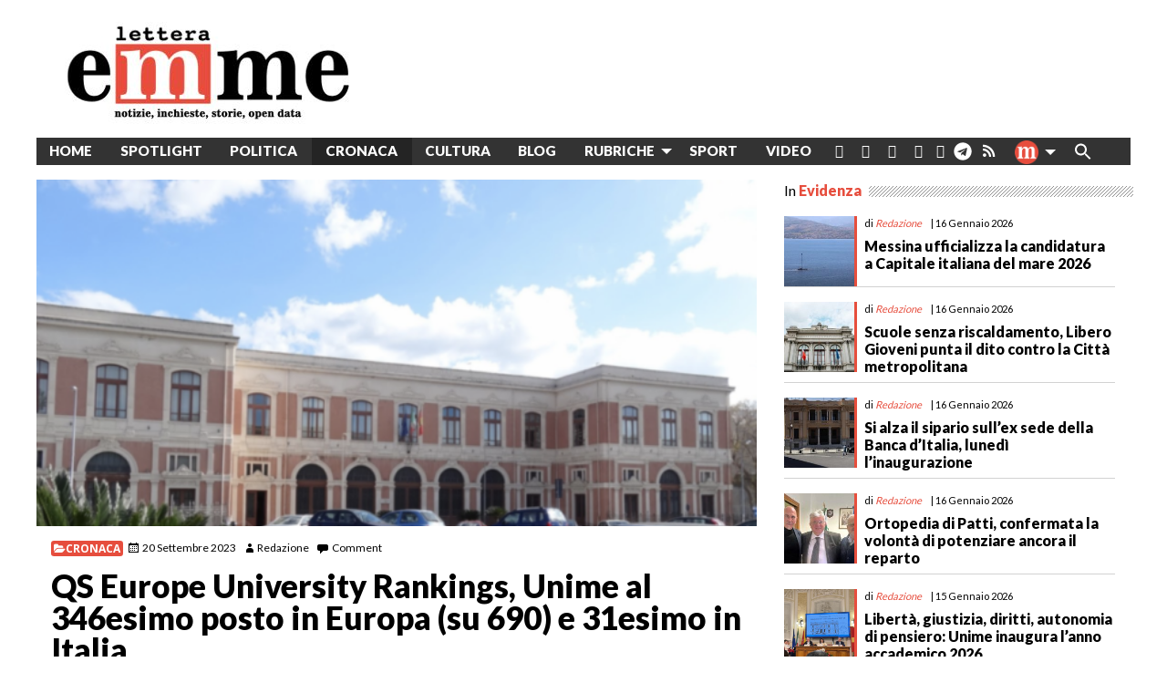

--- FILE ---
content_type: application/javascript
request_url: https://www.letteraemme.it/wp-content/plugins/wpdiscuz/assets/js/wpdiscuz-combo.min.js
body_size: 71584
content:
/* Cookie */
(function(factory){var registeredInModuleLoader=false;if(typeof define==='function'&&define.amd){define(factory);registeredInModuleLoader=true}if(typeof exports==='object'){module.exports=factory();registeredInModuleLoader=true}if(!registeredInModuleLoader){var OldCookies=window.Cookies;var api=window.Cookies=factory();api.noConflict=function(){window.Cookies=OldCookies;return api}}}(function(){function extend(){var i=0;var result={};for(;i<arguments.length;i++){var attributes=arguments[i];for(var key in attributes){result[key]=attributes[key]}}return result}function init(converter){function api(key,value,attributes){var result;if(typeof document==='undefined'){return}if(arguments.length>1){attributes=extend({path:'/'},api.defaults,attributes);if(typeof attributes.expires==='number'){var expires=new Date();expires.setMilliseconds(expires.getMilliseconds()+attributes.expires*864e+5);attributes.expires=expires}attributes.expires=attributes.expires?attributes.expires.toUTCString():'';try{result=JSON.stringify(value);if(/^[\{\[]/.test(result)){value=result}}catch(e){}if(!converter.write){value=encodeURIComponent(String(value)).replace(/%(23|24|26|2B|3A|3C|3E|3D|2F|3F|40|5B|5D|5E|60|7B|7D|7C)/g,decodeURIComponent)}else{value=converter.write(value,key)}key=encodeURIComponent(String(key));key=key.replace(/%(23|24|26|2B|5E|60|7C)/g,decodeURIComponent);key=key.replace(/[\(\)]/g,escape);var stringifiedAttributes='';for(var attributeName in attributes){if(!attributes[attributeName]){continue}stringifiedAttributes+='; '+attributeName;if(attributes[attributeName]===true){continue}stringifiedAttributes+='='+attributes[attributeName]}return(document.cookie=key+'='+value+stringifiedAttributes)}if(!key){result={}}var cookies=document.cookie?document.cookie.split('; '):[];var rdecode=/(%[0-9A-Z]{2})+/g;var i=0;for(;i<cookies.length;i++){var parts=cookies[i].split('=');var cookie=parts.slice(1).join('=');if(cookie.charAt(0)==='"'){cookie=cookie.slice(1,-1)}try{var name=parts[0].replace(rdecode,decodeURIComponent);cookie=converter.read?converter.read(cookie,name):converter(cookie,name)||cookie.replace(rdecode,decodeURIComponent);if(this.json){try{cookie=JSON.parse(cookie)}catch(e){}}if(key===name){result=cookie;break}if(!key){result[name]=cookie}}catch(e){}}return result}api.set=api;api.get=function(key){return api.call(api,key)};api.getJSON=function(){return api.apply({json:true},[].slice.call(arguments))};api.defaults={};api.remove=function(key,attributes){api(key,'',extend(attributes,{expires:-1}))};api.withConverter=init;return api}return init(function(){})}));
/* Quill */
!function(t,e){"object"==typeof exports&&"object"==typeof module?module.exports=e():"function"==typeof define&&define.amd?define([],e):"object"==typeof exports?exports.Quill=e():t.Quill=e()}("undefined"!=typeof self?self:this,function(){return function(t){function e(r){if(n[r])return n[r].exports;var o=n[r]={i:r,l:!1,exports:{}};return t[r].call(o.exports,o,o.exports,e),o.l=!0,o.exports}var n={};return e.m=t,e.c=n,e.d=function(t,n,r){e.o(t,n)||Object.defineProperty(t,n,{configurable:!1,enumerable:!0,get:r})},e.n=function(t){var n=t&&t.__esModule?function(){return t.default}:function(){return t};return e.d(n,"a",n),n},e.o=function(t,e){return Object.prototype.hasOwnProperty.call(t,e)},e.p="",e(e.s=45)}([function(t,e,n){"use strict";Object.defineProperty(e,"__esModule",{value:!0});var r=n(17),o=n(18),i=n(19),l=n(48),a=n(49),s=n(50),u=n(51),c=n(52),f=n(11),h=n(29),p=n(30),d=n(28),y=n(1),v={Scope:y.Scope,create:y.create,find:y.find,query:y.query,register:y.register,Container:r.default,Format:o.default,Leaf:i.default,Embed:u.default,Scroll:l.default,Block:s.default,Inline:a.default,Text:c.default,Attributor:{Attribute:f.default,Class:h.default,Style:p.default,Store:d.default}};e.default=v},function(t,e,n){"use strict";function r(t,e){var n=i(t);if(null==n)throw new s("Unable to create "+t+" blot");var r=n;return new r(t instanceof Node||t.nodeType===Node.TEXT_NODE?t:r.create(e),e)}function o(t,n){return void 0===n&&(n=!1),null==t?null:null!=t[e.DATA_KEY]?t[e.DATA_KEY].blot:n?o(t.parentNode,n):null}function i(t,e){void 0===e&&(e=p.ANY);var n;if("string"==typeof t)n=h[t]||u[t];else if(t instanceof Text||t.nodeType===Node.TEXT_NODE)n=h.text;else if("number"==typeof t)t&p.LEVEL&p.BLOCK?n=h.block:t&p.LEVEL&p.INLINE&&(n=h.inline);else if(t instanceof HTMLElement){var r=(t.getAttribute("class")||"").split(/\s+/);for(var o in r)if(n=c[r[o]])break;n=n||f[t.tagName]}return null==n?null:e&p.LEVEL&n.scope&&e&p.TYPE&n.scope?n:null}function l(){for(var t=[],e=0;e<arguments.length;e++)t[e]=arguments[e];if(t.length>1)return t.map(function(t){return l(t)});var n=t[0];if("string"!=typeof n.blotName&&"string"!=typeof n.attrName)throw new s("Invalid definition");if("abstract"===n.blotName)throw new s("Cannot register abstract class");if(h[n.blotName||n.attrName]=n,"string"==typeof n.keyName)u[n.keyName]=n;else if(null!=n.className&&(c[n.className]=n),null!=n.tagName){Array.isArray(n.tagName)?n.tagName=n.tagName.map(function(t){return t.toUpperCase()}):n.tagName=n.tagName.toUpperCase();var r=Array.isArray(n.tagName)?n.tagName:[n.tagName];r.forEach(function(t){null!=f[t]&&null!=n.className||(f[t]=n)})}return n}var a=this&&this.__extends||function(){var t=Object.setPrototypeOf||{__proto__:[]}instanceof Array&&function(t,e){t.__proto__=e}||function(t,e){for(var n in e)e.hasOwnProperty(n)&&(t[n]=e[n])};return function(e,n){function r(){this.constructor=e}t(e,n),e.prototype=null===n?Object.create(n):(r.prototype=n.prototype,new r)}}();Object.defineProperty(e,"__esModule",{value:!0});var s=function(t){function e(e){var n=this;return e="[Parchment] "+e,n=t.call(this,e)||this,n.message=e,n.name=n.constructor.name,n}return a(e,t),e}(Error);e.ParchmentError=s;var u={},c={},f={},h={};e.DATA_KEY="__blot";var p;!function(t){t[t.TYPE=3]="TYPE",t[t.LEVEL=12]="LEVEL",t[t.ATTRIBUTE=13]="ATTRIBUTE",t[t.BLOT=14]="BLOT",t[t.INLINE=7]="INLINE",t[t.BLOCK=11]="BLOCK",t[t.BLOCK_BLOT=10]="BLOCK_BLOT",t[t.INLINE_BLOT=6]="INLINE_BLOT",t[t.BLOCK_ATTRIBUTE=9]="BLOCK_ATTRIBUTE",t[t.INLINE_ATTRIBUTE=5]="INLINE_ATTRIBUTE",t[t.ANY=15]="ANY"}(p=e.Scope||(e.Scope={})),e.create=r,e.find=o,e.query=i,e.register=l},function(t,e){"use strict";var n=Object.prototype.hasOwnProperty,r=Object.prototype.toString,o=function(t){return"function"==typeof Array.isArray?Array.isArray(t):"[object Array]"===r.call(t)},i=function(t){if(!t||"[object Object]"!==r.call(t))return!1;var e=n.call(t,"constructor"),o=t.constructor&&t.constructor.prototype&&n.call(t.constructor.prototype,"isPrototypeOf");if(t.constructor&&!e&&!o)return!1;var i;for(i in t);return void 0===i||n.call(t,i)};t.exports=function t(){var e,n,r,l,a,s,u=arguments[0],c=1,f=arguments.length,h=!1;for("boolean"==typeof u&&(h=u,u=arguments[1]||{},c=2),(null==u||"object"!=typeof u&&"function"!=typeof u)&&(u={});c<f;++c)if(null!=(e=arguments[c]))for(n in e)r=u[n],l=e[n],u!==l&&(h&&l&&(i(l)||(a=o(l)))?(a?(a=!1,s=r&&o(r)?r:[]):s=r&&i(r)?r:{},u[n]=t(h,s,l)):void 0!==l&&(u[n]=l));return u}},function(t,e,n){"use strict";function r(t){return t&&t.__esModule?t:{default:t}}function o(t,e){if(!(t instanceof e))throw new TypeError("Cannot call a class as a function")}function i(t,e){if(!t)throw new ReferenceError("this hasn't been initialised - super() hasn't been called");return!e||"object"!=typeof e&&"function"!=typeof e?t:e}function l(t,e){if("function"!=typeof e&&null!==e)throw new TypeError("Super expression must either be null or a function, not "+typeof e);t.prototype=Object.create(e&&e.prototype,{constructor:{value:t,enumerable:!1,writable:!0,configurable:!0}}),e&&(Object.setPrototypeOf?Object.setPrototypeOf(t,e):t.__proto__=e)}function a(t){var e=arguments.length>1&&void 0!==arguments[1]?arguments[1]:{};return null==t?e:("function"==typeof t.formats&&(e=(0,f.default)(e,t.formats())),null==t.parent||"scroll"==t.parent.blotName||t.parent.statics.scope!==t.statics.scope?e:a(t.parent,e))}Object.defineProperty(e,"__esModule",{value:!0}),e.default=e.BlockEmbed=e.bubbleFormats=void 0;var s=function(){function t(t,e){for(var n=0;n<e.length;n++){var r=e[n];r.enumerable=r.enumerable||!1,r.configurable=!0,"value"in r&&(r.writable=!0),Object.defineProperty(t,r.key,r)}}return function(e,n,r){return n&&t(e.prototype,n),r&&t(e,r),e}}(),u=function t(e,n,r){null===e&&(e=Function.prototype);var o=Object.getOwnPropertyDescriptor(e,n);if(void 0===o){var i=Object.getPrototypeOf(e);return null===i?void 0:t(i,n,r)}if("value"in o)return o.value;var l=o.get;if(void 0!==l)return l.call(r)},c=n(2),f=r(c),h=n(4),p=r(h),d=n(0),y=r(d),v=n(14),b=r(v),g=n(5),m=r(g),_=n(8),O=r(_),w=function(t){function e(){return o(this,e),i(this,(e.__proto__||Object.getPrototypeOf(e)).apply(this,arguments))}return l(e,t),s(e,[{key:"attach",value:function(){u(e.prototype.__proto__||Object.getPrototypeOf(e.prototype),"attach",this).call(this),this.attributes=new y.default.Attributor.Store(this.domNode)}},{key:"delta",value:function(){return(new p.default).insert(this.value(),(0,f.default)(this.formats(),this.attributes.values()))}},{key:"format",value:function(t,e){var n=y.default.query(t,y.default.Scope.BLOCK_ATTRIBUTE);null!=n&&this.attributes.attribute(n,e)}},{key:"formatAt",value:function(t,e,n,r){this.format(n,r)}},{key:"insertAt",value:function(t,n,r){if("string"==typeof n&&n.endsWith("\n")){var o=y.default.create(x.blotName);this.parent.insertBefore(o,0===t?this:this.next),o.insertAt(0,n.slice(0,-1))}else u(e.prototype.__proto__||Object.getPrototypeOf(e.prototype),"insertAt",this).call(this,t,n,r)}}]),e}(y.default.Embed);w.scope=y.default.Scope.BLOCK_BLOT;var x=function(t){function e(t){o(this,e);var n=i(this,(e.__proto__||Object.getPrototypeOf(e)).call(this,t));return n.cache={},n}return l(e,t),s(e,[{key:"delta",value:function(){return null==this.cache.delta&&(this.cache.delta=this.descendants(y.default.Leaf).reduce(function(t,e){return 0===e.length()?t:t.insert(e.value(),a(e))},new p.default).insert("\n",a(this))),this.cache.delta}},{key:"deleteAt",value:function(t,n){u(e.prototype.__proto__||Object.getPrototypeOf(e.prototype),"deleteAt",this).call(this,t,n),this.cache={}}},{key:"formatAt",value:function(t,n,r,o){n<=0||(y.default.query(r,y.default.Scope.BLOCK)?t+n===this.length()&&this.format(r,o):u(e.prototype.__proto__||Object.getPrototypeOf(e.prototype),"formatAt",this).call(this,t,Math.min(n,this.length()-t-1),r,o),this.cache={})}},{key:"insertAt",value:function(t,n,r){if(null!=r)return u(e.prototype.__proto__||Object.getPrototypeOf(e.prototype),"insertAt",this).call(this,t,n,r);if(0!==n.length){var o=n.split("\n"),i=o.shift();i.length>0&&(t<this.length()-1||null==this.children.tail?u(e.prototype.__proto__||Object.getPrototypeOf(e.prototype),"insertAt",this).call(this,Math.min(t,this.length()-1),i):this.children.tail.insertAt(this.children.tail.length(),i),this.cache={});var l=this;o.reduce(function(t,e){return l=l.split(t,!0),l.insertAt(0,e),e.length},t+i.length)}}},{key:"insertBefore",value:function(t,n){var r=this.children.head;u(e.prototype.__proto__||Object.getPrototypeOf(e.prototype),"insertBefore",this).call(this,t,n),r instanceof b.default&&r.remove(),this.cache={}}},{key:"length",value:function(){return null==this.cache.length&&(this.cache.length=u(e.prototype.__proto__||Object.getPrototypeOf(e.prototype),"length",this).call(this)+1),this.cache.length}},{key:"moveChildren",value:function(t,n){u(e.prototype.__proto__||Object.getPrototypeOf(e.prototype),"moveChildren",this).call(this,t,n),this.cache={}}},{key:"optimize",value:function(t){u(e.prototype.__proto__||Object.getPrototypeOf(e.prototype),"optimize",this).call(this,t),this.cache={}}},{key:"path",value:function(t){return u(e.prototype.__proto__||Object.getPrototypeOf(e.prototype),"path",this).call(this,t,!0)}},{key:"removeChild",value:function(t){u(e.prototype.__proto__||Object.getPrototypeOf(e.prototype),"removeChild",this).call(this,t),this.cache={}}},{key:"split",value:function(t){var n=arguments.length>1&&void 0!==arguments[1]&&arguments[1];if(n&&(0===t||t>=this.length()-1)){var r=this.clone();return 0===t?(this.parent.insertBefore(r,this),this):(this.parent.insertBefore(r,this.next),r)}var o=u(e.prototype.__proto__||Object.getPrototypeOf(e.prototype),"split",this).call(this,t,n);return this.cache={},o}}]),e}(y.default.Block);x.blotName="block",x.tagName="P",x.defaultChild="break",x.allowedChildren=[m.default,y.default.Embed,O.default],e.bubbleFormats=a,e.BlockEmbed=w,e.default=x},function(t,e,n){var r=n(54),o=n(12),i=n(2),l=n(20),a=String.fromCharCode(0),s=function(t){Array.isArray(t)?this.ops=t:null!=t&&Array.isArray(t.ops)?this.ops=t.ops:this.ops=[]};s.prototype.insert=function(t,e){var n={};return 0===t.length?this:(n.insert=t,null!=e&&"object"==typeof e&&Object.keys(e).length>0&&(n.attributes=e),this.push(n))},s.prototype.delete=function(t){return t<=0?this:this.push({delete:t})},s.prototype.retain=function(t,e){if(t<=0)return this;var n={retain:t};return null!=e&&"object"==typeof e&&Object.keys(e).length>0&&(n.attributes=e),this.push(n)},s.prototype.push=function(t){var e=this.ops.length,n=this.ops[e-1];if(t=i(!0,{},t),"object"==typeof n){if("number"==typeof t.delete&&"number"==typeof n.delete)return this.ops[e-1]={delete:n.delete+t.delete},this;if("number"==typeof n.delete&&null!=t.insert&&(e-=1,"object"!=typeof(n=this.ops[e-1])))return this.ops.unshift(t),this;if(o(t.attributes,n.attributes)){if("string"==typeof t.insert&&"string"==typeof n.insert)return this.ops[e-1]={insert:n.insert+t.insert},"object"==typeof t.attributes&&(this.ops[e-1].attributes=t.attributes),this;if("number"==typeof t.retain&&"number"==typeof n.retain)return this.ops[e-1]={retain:n.retain+t.retain},"object"==typeof t.attributes&&(this.ops[e-1].attributes=t.attributes),this}}return e===this.ops.length?this.ops.push(t):this.ops.splice(e,0,t),this},s.prototype.chop=function(){var t=this.ops[this.ops.length-1];return t&&t.retain&&!t.attributes&&this.ops.pop(),this},s.prototype.filter=function(t){return this.ops.filter(t)},s.prototype.forEach=function(t){this.ops.forEach(t)},s.prototype.map=function(t){return this.ops.map(t)},s.prototype.partition=function(t){var e=[],n=[];return this.forEach(function(r){(t(r)?e:n).push(r)}),[e,n]},s.prototype.reduce=function(t,e){return this.ops.reduce(t,e)},s.prototype.changeLength=function(){return this.reduce(function(t,e){return e.insert?t+l.length(e):e.delete?t-e.delete:t},0)},s.prototype.length=function(){return this.reduce(function(t,e){return t+l.length(e)},0)},s.prototype.slice=function(t,e){t=t||0,"number"!=typeof e&&(e=1/0);for(var n=[],r=l.iterator(this.ops),o=0;o<e&&r.hasNext();){var i;o<t?i=r.next(t-o):(i=r.next(e-o),n.push(i)),o+=l.length(i)}return new s(n)},s.prototype.compose=function(t){for(var e=l.iterator(this.ops),n=l.iterator(t.ops),r=new s;e.hasNext()||n.hasNext();)if("insert"===n.peekType())r.push(n.next());else if("delete"===e.peekType())r.push(e.next());else{var o=Math.min(e.peekLength(),n.peekLength()),i=e.next(o),a=n.next(o);if("number"==typeof a.retain){var u={};"number"==typeof i.retain?u.retain=o:u.insert=i.insert;var c=l.attributes.compose(i.attributes,a.attributes,"number"==typeof i.retain);c&&(u.attributes=c),r.push(u)}else"number"==typeof a.delete&&"number"==typeof i.retain&&r.push(a)}return r.chop()},s.prototype.concat=function(t){var e=new s(this.ops.slice());return t.ops.length>0&&(e.push(t.ops[0]),e.ops=e.ops.concat(t.ops.slice(1))),e},s.prototype.diff=function(t,e){if(this.ops===t.ops)return new s;var n=[this,t].map(function(e){return e.map(function(n){if(null!=n.insert)return"string"==typeof n.insert?n.insert:a;var r=e===t?"on":"with";throw new Error("diff() called "+r+" non-document")}).join("")}),i=new s,u=r(n[0],n[1],e),c=l.iterator(this.ops),f=l.iterator(t.ops);return u.forEach(function(t){for(var e=t[1].length;e>0;){var n=0;switch(t[0]){case r.INSERT:n=Math.min(f.peekLength(),e),i.push(f.next(n));break;case r.DELETE:n=Math.min(e,c.peekLength()),c.next(n),i.delete(n);break;case r.EQUAL:n=Math.min(c.peekLength(),f.peekLength(),e);var a=c.next(n),s=f.next(n);o(a.insert,s.insert)?i.retain(n,l.attributes.diff(a.attributes,s.attributes)):i.push(s).delete(n)}e-=n}}),i.chop()},s.prototype.eachLine=function(t,e){e=e||"\n";for(var n=l.iterator(this.ops),r=new s,o=0;n.hasNext();){if("insert"!==n.peekType())return;var i=n.peek(),a=l.length(i)-n.peekLength(),u="string"==typeof i.insert?i.insert.indexOf(e,a)-a:-1;if(u<0)r.push(n.next());else if(u>0)r.push(n.next(u));else{if(!1===t(r,n.next(1).attributes||{},o))return;o+=1,r=new s}}r.length()>0&&t(r,{},o)},s.prototype.transform=function(t,e){if(e=!!e,"number"==typeof t)return this.transformPosition(t,e);for(var n=l.iterator(this.ops),r=l.iterator(t.ops),o=new s;n.hasNext()||r.hasNext();)if("insert"!==n.peekType()||!e&&"insert"===r.peekType())if("insert"===r.peekType())o.push(r.next());else{var i=Math.min(n.peekLength(),r.peekLength()),a=n.next(i),u=r.next(i);if(a.delete)continue;u.delete?o.push(u):o.retain(i,l.attributes.transform(a.attributes,u.attributes,e))}else o.retain(l.length(n.next()));return o.chop()},s.prototype.transformPosition=function(t,e){e=!!e;for(var n=l.iterator(this.ops),r=0;n.hasNext()&&r<=t;){var o=n.peekLength(),i=n.peekType();n.next(),"delete"!==i?("insert"===i&&(r<t||!e)&&(t+=o),r+=o):t-=Math.min(o,t-r)}return t},t.exports=s},function(t,e,n){"use strict";function r(t){return t&&t.__esModule?t:{default:t}}function o(t,e){if(!(t instanceof e))throw new TypeError("Cannot call a class as a function")}function i(t,e){if(!t)throw new ReferenceError("this hasn't been initialised - super() hasn't been called");return!e||"object"!=typeof e&&"function"!=typeof e?t:e}function l(t,e){if("function"!=typeof e&&null!==e)throw new TypeError("Super expression must either be null or a function, not "+typeof e);t.prototype=Object.create(e&&e.prototype,{constructor:{value:t,enumerable:!1,writable:!0,configurable:!0}}),e&&(Object.setPrototypeOf?Object.setPrototypeOf(t,e):t.__proto__=e)}Object.defineProperty(e,"__esModule",{value:!0});var a=function(){function t(t,e){for(var n=0;n<e.length;n++){var r=e[n];r.enumerable=r.enumerable||!1,r.configurable=!0,"value"in r&&(r.writable=!0),Object.defineProperty(t,r.key,r)}}return function(e,n,r){return n&&t(e.prototype,n),r&&t(e,r),e}}(),s=function t(e,n,r){null===e&&(e=Function.prototype);var o=Object.getOwnPropertyDescriptor(e,n);if(void 0===o){var i=Object.getPrototypeOf(e);return null===i?void 0:t(i,n,r)}if("value"in o)return o.value;var l=o.get;if(void 0!==l)return l.call(r)},u=n(8),c=r(u),f=n(0),h=r(f),p=function(t){function e(){return o(this,e),i(this,(e.__proto__||Object.getPrototypeOf(e)).apply(this,arguments))}return l(e,t),a(e,[{key:"formatAt",value:function(t,n,r,o){if(e.compare(this.statics.blotName,r)<0&&h.default.query(r,h.default.Scope.BLOT)){var i=this.isolate(t,n);o&&i.wrap(r,o)}else s(e.prototype.__proto__||Object.getPrototypeOf(e.prototype),"formatAt",this).call(this,t,n,r,o)}},{key:"optimize",value:function(t){if(s(e.prototype.__proto__||Object.getPrototypeOf(e.prototype),"optimize",this).call(this,t),this.parent instanceof e&&e.compare(this.statics.blotName,this.parent.statics.blotName)>0){var n=this.parent.isolate(this.offset(),this.length());this.moveChildren(n),n.wrap(this)}}}],[{key:"compare",value:function(t,n){var r=e.order.indexOf(t),o=e.order.indexOf(n);return r>=0||o>=0?r-o:t===n?0:t<n?-1:1}}]),e}(h.default.Inline);p.allowedChildren=[p,h.default.Embed,c.default],p.order=["cursor","inline","underline","strike","italic","bold","script","link","code"],e.default=p},function(t,e,n){"use strict";function r(t){return t&&t.__esModule?t:{default:t}}function o(t,e,n){return e in t?Object.defineProperty(t,e,{value:n,enumerable:!0,configurable:!0,writable:!0}):t[e]=n,t}function i(t,e){if(!(t instanceof e))throw new TypeError("Cannot call a class as a function")}function l(t,e){if(e=(0,N.default)(!0,{container:t,modules:{clipboard:!0,keyboard:!0,history:!0}},e),e.theme&&e.theme!==S.DEFAULTS.theme){if(e.theme=S.import("themes/"+e.theme),null==e.theme)throw new Error("Invalid theme "+e.theme+". Did you register it?")}else e.theme=T.default;var n=(0,N.default)(!0,{},e.theme.DEFAULTS);[n,e].forEach(function(t){t.modules=t.modules||{},Object.keys(t.modules).forEach(function(e){!0===t.modules[e]&&(t.modules[e]={})})});var r=Object.keys(n.modules).concat(Object.keys(e.modules)),o=r.reduce(function(t,e){var n=S.import("modules/"+e);return null==n?P.error("Cannot load "+e+" module. Are you sure you registered it?"):t[e]=n.DEFAULTS||{},t},{});return null!=e.modules&&e.modules.toolbar&&e.modules.toolbar.constructor!==Object&&(e.modules.toolbar={container:e.modules.toolbar}),e=(0,N.default)(!0,{},S.DEFAULTS,{modules:o},n,e),["bounds","container","scrollingContainer"].forEach(function(t){"string"==typeof e[t]&&(e[t]=document.querySelector(e[t]))}),e.modules=Object.keys(e.modules).reduce(function(t,n){return e.modules[n]&&(t[n]=e.modules[n]),t},{}),e}function a(t,e,n,r){if(this.options.strict&&!this.isEnabled()&&e===g.default.sources.USER)return new d.default;var o=null==n?null:this.getSelection(),i=this.editor.delta,l=t();if(null!=o&&(!0===n&&(n=o.index),null==r?o=u(o,l,e):0!==r&&(o=u(o,n,r,e)),this.setSelection(o,g.default.sources.SILENT)),l.length()>0){var a,s=[g.default.events.TEXT_CHANGE,l,i,e];if((a=this.emitter).emit.apply(a,[g.default.events.EDITOR_CHANGE].concat(s)),e!==g.default.sources.SILENT){var c;(c=this.emitter).emit.apply(c,s)}}return l}function s(t,e,n,r,o){var i={};return"number"==typeof t.index&&"number"==typeof t.length?"number"!=typeof e?(o=r,r=n,n=e,e=t.length,t=t.index):(e=t.length,t=t.index):"number"!=typeof e&&(o=r,r=n,n=e,e=0),"object"===(void 0===n?"undefined":c(n))?(i=n,o=r):"string"==typeof n&&(null!=r?i[n]=r:o=n),o=o||g.default.sources.API,[t,e,i,o]}function u(t,e,n,r){if(null==t)return null;var o=void 0,i=void 0;if(e instanceof d.default){var l=[t.index,t.index+t.length].map(function(t){return e.transformPosition(t,r!==g.default.sources.USER)}),a=f(l,2);o=a[0],i=a[1]}else{var s=[t.index,t.index+t.length].map(function(t){return t<e||t===e&&r===g.default.sources.USER?t:n>=0?t+n:Math.max(e,t+n)}),u=f(s,2);o=u[0],i=u[1]}return new x.Range(o,i-o)}Object.defineProperty(e,"__esModule",{value:!0}),e.default=e.overload=e.expandConfig=void 0;var c="function"==typeof Symbol&&"symbol"==typeof Symbol.iterator?function(t){return typeof t}:function(t){return t&&"function"==typeof Symbol&&t.constructor===Symbol&&t!==Symbol.prototype?"symbol":typeof t},f=function(){function t(t,e){var n=[],r=!0,o=!1,i=void 0;try{for(var l,a=t[Symbol.iterator]();!(r=(l=a.next()).done)&&(n.push(l.value),!e||n.length!==e);r=!0);}catch(t){o=!0,i=t}finally{try{!r&&a.return&&a.return()}finally{if(o)throw i}}return n}return function(e,n){if(Array.isArray(e))return e;if(Symbol.iterator in Object(e))return t(e,n);throw new TypeError("Invalid attempt to destructure non-iterable instance")}}(),h=function(){function t(t,e){for(var n=0;n<e.length;n++){var r=e[n];r.enumerable=r.enumerable||!1,r.configurable=!0,"value"in r&&(r.writable=!0),Object.defineProperty(t,r.key,r)}}return function(e,n,r){return n&&t(e.prototype,n),r&&t(e,r),e}}();n(53);var p=n(4),d=r(p),y=n(57),v=r(y),b=n(9),g=r(b),m=n(7),_=r(m),O=n(0),w=r(O),x=n(22),k=r(x),E=n(2),N=r(E),j=n(10),A=r(j),q=n(32),T=r(q),P=(0,A.default)("quill"),S=function(){function t(e){var n=this,r=arguments.length>1&&void 0!==arguments[1]?arguments[1]:{};if(i(this,t),this.options=l(e,r),this.container=this.options.container,null==this.container)return P.error("Invalid Quill container",e);this.options.debug&&t.debug(this.options.debug);var o=this.container.innerHTML.trim();this.container.classList.add("ql-container"),this.container.innerHTML="",this.container.__quill=this,this.root=this.addContainer("ql-editor"),this.root.classList.add("ql-blank"),this.root.setAttribute("data-gramm",!1),this.scrollingContainer=this.options.scrollingContainer||this.root,this.emitter=new g.default,this.scroll=w.default.create(this.root,{emitter:this.emitter,whitelist:this.options.formats}),this.editor=new v.default(this.scroll),this.selection=new k.default(this.scroll,this.emitter),this.theme=new this.options.theme(this,this.options),this.keyboard=this.theme.addModule("keyboard"),this.clipboard=this.theme.addModule("clipboard"),this.history=this.theme.addModule("history"),this.theme.init(),this.emitter.on(g.default.events.EDITOR_CHANGE,function(t){t===g.default.events.TEXT_CHANGE&&n.root.classList.toggle("ql-blank",n.editor.isBlank())}),this.emitter.on(g.default.events.SCROLL_UPDATE,function(t,e){var r=n.selection.lastRange,o=r&&0===r.length?r.index:void 0;a.call(n,function(){return n.editor.update(null,e,o)},t)});var s=this.clipboard.convert("<div class='ql-editor' style=\"white-space: normal;\">"+o+"<p><br></p></div>");this.setContents(s),this.history.clear(),this.options.placeholder&&this.root.setAttribute("data-placeholder",this.options.placeholder),this.options.readOnly&&this.disable()}return h(t,null,[{key:"debug",value:function(t){!0===t&&(t="log"),A.default.level(t)}},{key:"find",value:function(t){return t.__quill||w.default.find(t)}},{key:"import",value:function(t){return null==this.imports[t]&&P.error("Cannot import "+t+". Are you sure it was registered?"),this.imports[t]}},{key:"register",value:function(t,e){var n=this,r=arguments.length>2&&void 0!==arguments[2]&&arguments[2];if("string"!=typeof t){var o=t.attrName||t.blotName;"string"==typeof o?this.register("formats/"+o,t,e):Object.keys(t).forEach(function(r){n.register(r,t[r],e)})}else null==this.imports[t]||r||P.warn("Overwriting "+t+" with",e),this.imports[t]=e,(t.startsWith("blots/")||t.startsWith("formats/"))&&"abstract"!==e.blotName?w.default.register(e):t.startsWith("modules")&&"function"==typeof e.register&&e.register()}}]),h(t,[{key:"addContainer",value:function(t){var e=arguments.length>1&&void 0!==arguments[1]?arguments[1]:null;if("string"==typeof t){var n=t;t=document.createElement("div"),t.classList.add(n)}return this.container.insertBefore(t,e),t}},{key:"blur",value:function(){this.selection.setRange(null)}},{key:"deleteText",value:function(t,e,n){var r=this,o=s(t,e,n),i=f(o,4);return t=i[0],e=i[1],n=i[3],a.call(this,function(){return r.editor.deleteText(t,e)},n,t,-1*e)}},{key:"disable",value:function(){this.enable(!1)}},{key:"enable",value:function(){var t=!(arguments.length>0&&void 0!==arguments[0])||arguments[0];this.scroll.enable(t),this.container.classList.toggle("ql-disabled",!t)}},{key:"focus",value:function(){var t=this.scrollingContainer.scrollTop;this.selection.focus(),this.scrollingContainer.scrollTop=t,this.scrollIntoView()}},{key:"format",value:function(t,e){var n=this,r=arguments.length>2&&void 0!==arguments[2]?arguments[2]:g.default.sources.API;return a.call(this,function(){var r=n.getSelection(!0),i=new d.default;if(null==r)return i;if(w.default.query(t,w.default.Scope.BLOCK))i=n.editor.formatLine(r.index,r.length,o({},t,e));else{if(0===r.length)return n.selection.format(t,e),i;i=n.editor.formatText(r.index,r.length,o({},t,e))}return n.setSelection(r,g.default.sources.SILENT),i},r)}},{key:"formatLine",value:function(t,e,n,r,o){var i=this,l=void 0,u=s(t,e,n,r,o),c=f(u,4);return t=c[0],e=c[1],l=c[2],o=c[3],a.call(this,function(){return i.editor.formatLine(t,e,l)},o,t,0)}},{key:"formatText",value:function(t,e,n,r,o){var i=this,l=void 0,u=s(t,e,n,r,o),c=f(u,4);return t=c[0],e=c[1],l=c[2],o=c[3],a.call(this,function(){return i.editor.formatText(t,e,l)},o,t,0)}},{key:"getBounds",value:function(t){var e=arguments.length>1&&void 0!==arguments[1]?arguments[1]:0,n=void 0;n="number"==typeof t?this.selection.getBounds(t,e):this.selection.getBounds(t.index,t.length);var r=this.container.getBoundingClientRect();return{bottom:n.bottom-r.top,height:n.height,left:n.left-r.left,right:n.right-r.left,top:n.top-r.top,width:n.width}}},{key:"getContents",value:function(){var t=arguments.length>0&&void 0!==arguments[0]?arguments[0]:0,e=arguments.length>1&&void 0!==arguments[1]?arguments[1]:this.getLength()-t,n=s(t,e),r=f(n,2);return t=r[0],e=r[1],this.editor.getContents(t,e)}},{key:"getFormat",value:function(){var t=arguments.length>0&&void 0!==arguments[0]?arguments[0]:this.getSelection(!0),e=arguments.length>1&&void 0!==arguments[1]?arguments[1]:0;return"number"==typeof t?this.editor.getFormat(t,e):this.editor.getFormat(t.index,t.length)}},{key:"getIndex",value:function(t){return t.offset(this.scroll)}},{key:"getLength",value:function(){return this.scroll.length()}},{key:"getLeaf",value:function(t){return this.scroll.leaf(t)}},{key:"getLine",value:function(t){return this.scroll.line(t)}},{key:"getLines",value:function(){var t=arguments.length>0&&void 0!==arguments[0]?arguments[0]:0,e=arguments.length>1&&void 0!==arguments[1]?arguments[1]:Number.MAX_VALUE;return"number"!=typeof t?this.scroll.lines(t.index,t.length):this.scroll.lines(t,e)}},{key:"getModule",value:function(t){return this.theme.modules[t]}},{key:"getSelection",value:function(){return arguments.length>0&&void 0!==arguments[0]&&arguments[0]&&this.focus(),this.update(),this.selection.getRange()[0]}},{key:"getText",value:function(){var t=arguments.length>0&&void 0!==arguments[0]?arguments[0]:0,e=arguments.length>1&&void 0!==arguments[1]?arguments[1]:this.getLength()-t,n=s(t,e),r=f(n,2);return t=r[0],e=r[1],this.editor.getText(t,e)}},{key:"hasFocus",value:function(){return this.selection.hasFocus()}},{key:"insertEmbed",value:function(e,n,r){var o=this,i=arguments.length>3&&void 0!==arguments[3]?arguments[3]:t.sources.API;return a.call(this,function(){return o.editor.insertEmbed(e,n,r)},i,e)}},{key:"insertText",value:function(t,e,n,r,o){var i=this,l=void 0,u=s(t,0,n,r,o),c=f(u,4);return t=c[0],l=c[2],o=c[3],a.call(this,function(){return i.editor.insertText(t,e,l)},o,t,e.length)}},{key:"isEnabled",value:function(){return!this.container.classList.contains("ql-disabled")}},{key:"off",value:function(){return this.emitter.off.apply(this.emitter,arguments)}},{key:"on",value:function(){return this.emitter.on.apply(this.emitter,arguments)}},{key:"once",value:function(){return this.emitter.once.apply(this.emitter,arguments)}},{key:"pasteHTML",value:function(t,e,n){this.clipboard.dangerouslyPasteHTML(t,e,n)}},{key:"removeFormat",value:function(t,e,n){var r=this,o=s(t,e,n),i=f(o,4);return t=i[0],e=i[1],n=i[3],a.call(this,function(){return r.editor.removeFormat(t,e)},n,t)}},{key:"scrollIntoView",value:function(){this.selection.scrollIntoView(this.scrollingContainer)}},{key:"setContents",value:function(t){var e=this,n=arguments.length>1&&void 0!==arguments[1]?arguments[1]:g.default.sources.API;return a.call(this,function(){t=new d.default(t);var n=e.getLength(),r=e.editor.deleteText(0,n),o=e.editor.applyDelta(t),i=o.ops[o.ops.length-1];return null!=i&&"string"==typeof i.insert&&"\n"===i.insert[i.insert.length-1]&&(e.editor.deleteText(e.getLength()-1,1),o.delete(1)),r.compose(o)},n)}},{key:"setSelection",value:function(e,n,r){if(null==e)this.selection.setRange(null,n||t.sources.API);else{var o=s(e,n,r),i=f(o,4);e=i[0],n=i[1],r=i[3],this.selection.setRange(new x.Range(e,n),r),r!==g.default.sources.SILENT&&this.selection.scrollIntoView(this.scrollingContainer)}}},{key:"setText",value:function(t){var e=arguments.length>1&&void 0!==arguments[1]?arguments[1]:g.default.sources.API,n=(new d.default).insert(t);return this.setContents(n,e)}},{key:"update",value:function(){var t=arguments.length>0&&void 0!==arguments[0]?arguments[0]:g.default.sources.USER,e=this.scroll.update(t);return this.selection.update(t),e}},{key:"updateContents",value:function(t){var e=this,n=arguments.length>1&&void 0!==arguments[1]?arguments[1]:g.default.sources.API;return a.call(this,function(){return t=new d.default(t),e.editor.applyDelta(t,n)},n,!0)}}]),t}();S.DEFAULTS={bounds:null,formats:null,modules:{},placeholder:"",readOnly:!1,scrollingContainer:null,strict:!0,theme:"default"},S.events=g.default.events,S.sources=g.default.sources,S.version="1.3.6",S.imports={delta:d.default,parchment:w.default,"core/module":_.default,"core/theme":T.default},e.expandConfig=l,e.overload=s,e.default=S},function(t,e,n){"use strict";function r(t,e){if(!(t instanceof e))throw new TypeError("Cannot call a class as a function")}Object.defineProperty(e,"__esModule",{value:!0});var o=function t(e){var n=arguments.length>1&&void 0!==arguments[1]?arguments[1]:{};r(this,t),this.quill=e,this.options=n};o.DEFAULTS={},e.default=o},function(t,e,n){"use strict";function r(t,e){if(!(t instanceof e))throw new TypeError("Cannot call a class as a function")}function o(t,e){if(!t)throw new ReferenceError("this hasn't been initialised - super() hasn't been called");return!e||"object"!=typeof e&&"function"!=typeof e?t:e}function i(t,e){if("function"!=typeof e&&null!==e)throw new TypeError("Super expression must either be null or a function, not "+typeof e);t.prototype=Object.create(e&&e.prototype,{constructor:{value:t,enumerable:!1,writable:!0,configurable:!0}}),e&&(Object.setPrototypeOf?Object.setPrototypeOf(t,e):t.__proto__=e)}Object.defineProperty(e,"__esModule",{value:!0});var l=n(0),a=function(t){return t&&t.__esModule?t:{default:t}}(l),s=function(t){function e(){return r(this,e),o(this,(e.__proto__||Object.getPrototypeOf(e)).apply(this,arguments))}return i(e,t),e}(a.default.Text);e.default=s},function(t,e,n){"use strict";function r(t){return t&&t.__esModule?t:{default:t}}function o(t,e){if(!(t instanceof e))throw new TypeError("Cannot call a class as a function")}function i(t,e){if(!t)throw new ReferenceError("this hasn't been initialised - super() hasn't been called");return!e||"object"!=typeof e&&"function"!=typeof e?t:e}function l(t,e){if("function"!=typeof e&&null!==e)throw new TypeError("Super expression must either be null or a function, not "+typeof e);t.prototype=Object.create(e&&e.prototype,{constructor:{value:t,enumerable:!1,writable:!0,configurable:!0}}),e&&(Object.setPrototypeOf?Object.setPrototypeOf(t,e):t.__proto__=e)}Object.defineProperty(e,"__esModule",{value:!0});var a=function(){function t(t,e){for(var n=0;n<e.length;n++){var r=e[n];r.enumerable=r.enumerable||!1,r.configurable=!0,"value"in r&&(r.writable=!0),Object.defineProperty(t,r.key,r)}}return function(e,n,r){return n&&t(e.prototype,n),r&&t(e,r),e}}(),s=function t(e,n,r){null===e&&(e=Function.prototype);var o=Object.getOwnPropertyDescriptor(e,n);if(void 0===o){var i=Object.getPrototypeOf(e);return null===i?void 0:t(i,n,r)}if("value"in o)return o.value;var l=o.get;if(void 0!==l)return l.call(r)},u=n(58),c=r(u),f=n(10),h=r(f),p=(0,h.default)("quill:events");["selectionchange","mousedown","mouseup","click"].forEach(function(t){document.addEventListener(t,function(){for(var t=arguments.length,e=Array(t),n=0;n<t;n++)e[n]=arguments[n];[].slice.call(document.querySelectorAll(".ql-container")).forEach(function(t){if(t.__quill&&t.__quill.emitter){var n;(n=t.__quill.emitter).handleDOM.apply(n,e)}})})});var d=function(t){function e(){o(this,e);var t=i(this,(e.__proto__||Object.getPrototypeOf(e)).call(this));return t.listeners={},t.on("error",p.error),t}return l(e,t),a(e,[{key:"emit",value:function(){p.log.apply(p,arguments),s(e.prototype.__proto__||Object.getPrototypeOf(e.prototype),"emit",this).apply(this,arguments)}},{key:"handleDOM",value:function(t){for(var e=arguments.length,n=Array(e>1?e-1:0),r=1;r<e;r++)n[r-1]=arguments[r];(this.listeners[t.type]||[]).forEach(function(e){var r=e.node,o=e.handler;(t.target===r||r.contains(t.target))&&o.apply(void 0,[t].concat(n))})}},{key:"listenDOM",value:function(t,e,n){this.listeners[t]||(this.listeners[t]=[]),this.listeners[t].push({node:e,handler:n})}}]),e}(c.default);d.events={EDITOR_CHANGE:"editor-change",SCROLL_BEFORE_UPDATE:"scroll-before-update",SCROLL_OPTIMIZE:"scroll-optimize",SCROLL_UPDATE:"scroll-update",SELECTION_CHANGE:"selection-change",TEXT_CHANGE:"text-change"},d.sources={API:"api",SILENT:"silent",USER:"user"},e.default=d},function(t,e,n){"use strict";function r(t){if(i.indexOf(t)<=i.indexOf(l)){for(var e,n=arguments.length,r=Array(n>1?n-1:0),o=1;o<n;o++)r[o-1]=arguments[o];(e=console)[t].apply(e,r)}}function o(t){return i.reduce(function(e,n){return e[n]=r.bind(console,n,t),e},{})}Object.defineProperty(e,"__esModule",{value:!0});var i=["error","warn","log","info"],l="warn";r.level=o.level=function(t){l=t},e.default=o},function(t,e,n){"use strict";Object.defineProperty(e,"__esModule",{value:!0});var r=n(1),o=function(){function t(t,e,n){void 0===n&&(n={}),this.attrName=t,this.keyName=e;var o=r.Scope.TYPE&r.Scope.ATTRIBUTE;null!=n.scope?this.scope=n.scope&r.Scope.LEVEL|o:this.scope=r.Scope.ATTRIBUTE,null!=n.whitelist&&(this.whitelist=n.whitelist)}return t.keys=function(t){return[].map.call(t.attributes,function(t){return t.name})},t.prototype.add=function(t,e){return!!this.canAdd(t,e)&&(t.setAttribute(this.keyName,e),!0)},t.prototype.canAdd=function(t,e){return null!=r.query(t,r.Scope.BLOT&(this.scope|r.Scope.TYPE))&&(null==this.whitelist||("string"==typeof e?this.whitelist.indexOf(e.replace(/["']/g,""))>-1:this.whitelist.indexOf(e)>-1))},t.prototype.remove=function(t){t.removeAttribute(this.keyName)},t.prototype.value=function(t){var e=t.getAttribute(this.keyName);return this.canAdd(t,e)&&e?e:""},t}();e.default=o},function(t,e,n){function r(t){return null===t||void 0===t}function o(t){return!(!t||"object"!=typeof t||"number"!=typeof t.length)&&("function"==typeof t.copy&&"function"==typeof t.slice&&!(t.length>0&&"number"!=typeof t[0]))}function i(t,e,n){var i,c;if(r(t)||r(e))return!1;if(t.prototype!==e.prototype)return!1;if(s(t))return!!s(e)&&(t=l.call(t),e=l.call(e),u(t,e,n));if(o(t)){if(!o(e))return!1;if(t.length!==e.length)return!1;for(i=0;i<t.length;i++)if(t[i]!==e[i])return!1;return!0}try{var f=a(t),h=a(e)}catch(t){return!1}if(f.length!=h.length)return!1;for(f.sort(),h.sort(),i=f.length-1;i>=0;i--)if(f[i]!=h[i])return!1;for(i=f.length-1;i>=0;i--)if(c=f[i],!u(t[c],e[c],n))return!1;return typeof t==typeof e}var l=Array.prototype.slice,a=n(55),s=n(56),u=t.exports=function(t,e,n){return n||(n={}),t===e||(t instanceof Date&&e instanceof Date?t.getTime()===e.getTime():!t||!e||"object"!=typeof t&&"object"!=typeof e?n.strict?t===e:t==e:i(t,e,n))}},function(t,e,n){"use strict";function r(t){return t&&t.__esModule?t:{default:t}}function o(t,e){if(!(t instanceof e))throw new TypeError("Cannot call a class as a function")}function i(t,e){if(!t)throw new ReferenceError("this hasn't been initialised - super() hasn't been called");return!e||"object"!=typeof e&&"function"!=typeof e?t:e}function l(t,e){if("function"!=typeof e&&null!==e)throw new TypeError("Super expression must either be null or a function, not "+typeof e);t.prototype=Object.create(e&&e.prototype,{constructor:{value:t,enumerable:!1,writable:!0,configurable:!0}}),e&&(Object.setPrototypeOf?Object.setPrototypeOf(t,e):t.__proto__=e)}Object.defineProperty(e,"__esModule",{value:!0}),e.default=e.Code=void 0;var a=function(){function t(t,e){var n=[],r=!0,o=!1,i=void 0;try{for(var l,a=t[Symbol.iterator]();!(r=(l=a.next()).done)&&(n.push(l.value),!e||n.length!==e);r=!0);}catch(t){o=!0,i=t}finally{try{!r&&a.return&&a.return()}finally{if(o)throw i}}return n}return function(e,n){if(Array.isArray(e))return e;if(Symbol.iterator in Object(e))return t(e,n);throw new TypeError("Invalid attempt to destructure non-iterable instance")}}(),s=function(){function t(t,e){for(var n=0;n<e.length;n++){var r=e[n];r.enumerable=r.enumerable||!1,r.configurable=!0,"value"in r&&(r.writable=!0),Object.defineProperty(t,r.key,r)}}return function(e,n,r){return n&&t(e.prototype,n),r&&t(e,r),e}}(),u=function t(e,n,r){null===e&&(e=Function.prototype);var o=Object.getOwnPropertyDescriptor(e,n);if(void 0===o){var i=Object.getPrototypeOf(e);return null===i?void 0:t(i,n,r)}if("value"in o)return o.value;var l=o.get;if(void 0!==l)return l.call(r)},c=n(4),f=r(c),h=n(0),p=r(h),d=n(3),y=r(d),v=n(5),b=r(v),g=n(8),m=r(g),_=function(t){function e(){return o(this,e),i(this,(e.__proto__||Object.getPrototypeOf(e)).apply(this,arguments))}return l(e,t),e}(b.default);_.blotName="code",_.tagName="CODE";var O=function(t){function e(){return o(this,e),i(this,(e.__proto__||Object.getPrototypeOf(e)).apply(this,arguments))}return l(e,t),s(e,[{key:"delta",value:function(){var t=this,e=this.domNode.textContent;return e.endsWith("\n")&&(e=e.slice(0,-1)),e.split("\n").reduce(function(e,n){return e.insert(n).insert("\n",t.formats())},new f.default)}},{key:"format",value:function(t,n){if(t!==this.statics.blotName||!n){var r=this.descendant(m.default,this.length()-1),o=a(r,1),i=o[0];null!=i&&i.deleteAt(i.length()-1,1),u(e.prototype.__proto__||Object.getPrototypeOf(e.prototype),"format",this).call(this,t,n)}}},{key:"formatAt",value:function(t,n,r,o){if(0!==n&&null!=p.default.query(r,p.default.Scope.BLOCK)&&(r!==this.statics.blotName||o!==this.statics.formats(this.domNode))){var i=this.newlineIndex(t);if(!(i<0||i>=t+n)){var l=this.newlineIndex(t,!0)+1,a=i-l+1,s=this.isolate(l,a),u=s.next;s.format(r,o),u instanceof e&&u.formatAt(0,t-l+n-a,r,o)}}}},{key:"insertAt",value:function(t,e,n){if(null==n){var r=this.descendant(m.default,t),o=a(r,2),i=o[0],l=o[1];i.insertAt(l,e)}}},{key:"length",value:function(){var t=this.domNode.textContent.length;return this.domNode.textContent.endsWith("\n")?t:t+1}},{key:"newlineIndex",value:function(t){if(arguments.length>1&&void 0!==arguments[1]&&arguments[1])return this.domNode.textContent.slice(0,t).lastIndexOf("\n");var e=this.domNode.textContent.slice(t).indexOf("\n");return e>-1?t+e:-1}},{key:"optimize",value:function(t){this.domNode.textContent.endsWith("\n")||this.appendChild(p.default.create("text","\n")),u(e.prototype.__proto__||Object.getPrototypeOf(e.prototype),"optimize",this).call(this,t);var n=this.next;null!=n&&n.prev===this&&n.statics.blotName===this.statics.blotName&&this.statics.formats(this.domNode)===n.statics.formats(n.domNode)&&(n.optimize(t),n.moveChildren(this),n.remove())}},{key:"replace",value:function(t){u(e.prototype.__proto__||Object.getPrototypeOf(e.prototype),"replace",this).call(this,t),[].slice.call(this.domNode.querySelectorAll("*")).forEach(function(t){var e=p.default.find(t);null==e?t.parentNode.removeChild(t):e instanceof p.default.Embed?e.remove():e.unwrap()})}}],[{key:"create",value:function(t){var n=u(e.__proto__||Object.getPrototypeOf(e),"create",this).call(this,t);return n.setAttribute("spellcheck",!1),n}},{key:"formats",value:function(){return!0}}]),e}(y.default);O.blotName="code-block",O.tagName="PRE",O.TAB="  ",e.Code=_,e.default=O},function(t,e,n){"use strict";function r(t,e){if(!(t instanceof e))throw new TypeError("Cannot call a class as a function")}function o(t,e){if(!t)throw new ReferenceError("this hasn't been initialised - super() hasn't been called");return!e||"object"!=typeof e&&"function"!=typeof e?t:e}function i(t,e){if("function"!=typeof e&&null!==e)throw new TypeError("Super expression must either be null or a function, not "+typeof e);t.prototype=Object.create(e&&e.prototype,{constructor:{value:t,enumerable:!1,writable:!0,configurable:!0}}),e&&(Object.setPrototypeOf?Object.setPrototypeOf(t,e):t.__proto__=e)}Object.defineProperty(e,"__esModule",{value:!0});var l=function(){function t(t,e){for(var n=0;n<e.length;n++){var r=e[n];r.enumerable=r.enumerable||!1,r.configurable=!0,"value"in r&&(r.writable=!0),Object.defineProperty(t,r.key,r)}}return function(e,n,r){return n&&t(e.prototype,n),r&&t(e,r),e}}(),a=function t(e,n,r){null===e&&(e=Function.prototype);var o=Object.getOwnPropertyDescriptor(e,n);if(void 0===o){var i=Object.getPrototypeOf(e);return null===i?void 0:t(i,n,r)}if("value"in o)return o.value;var l=o.get;if(void 0!==l)return l.call(r)},s=n(0),u=function(t){return t&&t.__esModule?t:{default:t}}(s),c=function(t){function e(){return r(this,e),o(this,(e.__proto__||Object.getPrototypeOf(e)).apply(this,arguments))}return i(e,t),l(e,[{key:"insertInto",value:function(t,n){0===t.children.length?a(e.prototype.__proto__||Object.getPrototypeOf(e.prototype),"insertInto",this).call(this,t,n):this.remove()}},{key:"length",value:function(){return 0}},{key:"value",value:function(){return""}}],[{key:"value",value:function(){}}]),e}(u.default.Embed);c.blotName="break",c.tagName="BR",e.default=c},function(t,e,n){"use strict";function r(t,e){if(!(t instanceof e))throw new TypeError("Cannot call a class as a function")}function o(t,e){if(!t)throw new ReferenceError("this hasn't been initialised - super() hasn't been called");return!e||"object"!=typeof e&&"function"!=typeof e?t:e}function i(t,e){if("function"!=typeof e&&null!==e)throw new TypeError("Super expression must either be null or a function, not "+typeof e);t.prototype=Object.create(e&&e.prototype,{constructor:{value:t,enumerable:!1,writable:!0,configurable:!0}}),e&&(Object.setPrototypeOf?Object.setPrototypeOf(t,e):t.__proto__=e)}function l(t,e){var n=document.createElement("a");n.href=t;var r=n.href.slice(0,n.href.indexOf(":"));return e.indexOf(r)>-1}Object.defineProperty(e,"__esModule",{value:!0}),e.sanitize=e.default=void 0;var a=function(){function t(t,e){for(var n=0;n<e.length;n++){var r=e[n];r.enumerable=r.enumerable||!1,r.configurable=!0,"value"in r&&(r.writable=!0),Object.defineProperty(t,r.key,r)}}return function(e,n,r){return n&&t(e.prototype,n),r&&t(e,r),e}}(),s=function t(e,n,r){null===e&&(e=Function.prototype);var o=Object.getOwnPropertyDescriptor(e,n);if(void 0===o){var i=Object.getPrototypeOf(e);return null===i?void 0:t(i,n,r)}if("value"in o)return o.value;var l=o.get;if(void 0!==l)return l.call(r)},u=n(5),c=function(t){return t&&t.__esModule?t:{default:t}}(u),f=function(t){function e(){return r(this,e),o(this,(e.__proto__||Object.getPrototypeOf(e)).apply(this,arguments))}return i(e,t),a(e,[{key:"format",value:function(t,n){if(t!==this.statics.blotName||!n)return s(e.prototype.__proto__||Object.getPrototypeOf(e.prototype),"format",this).call(this,t,n);n=this.constructor.sanitize(n),this.domNode.setAttribute("href",n)}}],[{key:"create",value:function(t){var n=s(e.__proto__||Object.getPrototypeOf(e),"create",this).call(this,t);return t=this.sanitize(t),n.setAttribute("href",t),n.setAttribute("target","_blank"),n}},{key:"formats",value:function(t){return t.getAttribute("href")}},{key:"sanitize",value:function(t){return l(t,this.PROTOCOL_WHITELIST)?t:this.SANITIZED_URL}}]),e}(c.default);f.blotName="link",f.tagName="A",f.SANITIZED_URL="about:blank",f.PROTOCOL_WHITELIST=["http","https","mailto","tel"],e.default=f,e.sanitize=l},function(t,e,n){"use strict";function r(t){return t&&t.__esModule?t:{default:t}}function o(t,e){if(!(t instanceof e))throw new TypeError("Cannot call a class as a function")}function i(t,e){t.setAttribute(e,!("true"===t.getAttribute(e)))}Object.defineProperty(e,"__esModule",{value:!0});var l="function"==typeof Symbol&&"symbol"==typeof Symbol.iterator?function(t){return typeof t}:function(t){return t&&"function"==typeof Symbol&&t.constructor===Symbol&&t!==Symbol.prototype?"symbol":typeof t},a=function(){function t(t,e){for(var n=0;n<e.length;n++){var r=e[n];r.enumerable=r.enumerable||!1,r.configurable=!0,"value"in r&&(r.writable=!0),Object.defineProperty(t,r.key,r)}}return function(e,n,r){return n&&t(e.prototype,n),r&&t(e,r),e}}(),s=n(25),u=r(s),c=n(106),f=r(c),h=0,p=function(){function t(e){var n=this;o(this,t),this.select=e,this.container=document.createElement("span"),this.buildPicker(),this.select.style.display="none",this.select.parentNode.insertBefore(this.container,this.select),this.label.addEventListener("mousedown",function(){n.togglePicker()}),this.label.addEventListener("keydown",function(t){switch(t.keyCode){case u.default.keys.ENTER:n.togglePicker();break;case u.default.keys.ESCAPE:n.escape(),t.preventDefault()}}),this.select.addEventListener("change",this.update.bind(this))}return a(t,[{key:"togglePicker",value:function(){this.container.classList.toggle("ql-expanded"),i(this.label,"aria-expanded"),i(this.options,"aria-hidden")}},{key:"buildItem",value:function(t){var e=this,n=document.createElement("span");return n.tabIndex="0",n.setAttribute("role","button"),n.classList.add("ql-picker-item"),t.hasAttribute("value")&&n.setAttribute("data-value",t.getAttribute("value")),t.textContent&&n.setAttribute("data-label",t.textContent),n.addEventListener("click",function(){e.selectItem(n,!0)}),n.addEventListener("keydown",function(t){switch(t.keyCode){case u.default.keys.ENTER:e.selectItem(n,!0),t.preventDefault();break;case u.default.keys.ESCAPE:e.escape(),t.preventDefault()}}),n}},{key:"buildLabel",value:function(){var t=document.createElement("span");return t.classList.add("ql-picker-label"),t.innerHTML=f.default,t.tabIndex="0",t.setAttribute("role","button"),t.setAttribute("aria-expanded","false"),this.container.appendChild(t),t}},{key:"buildOptions",value:function(){var t=this,e=document.createElement("span");e.classList.add("ql-picker-options"),e.setAttribute("aria-hidden","true"),e.tabIndex="-1",e.id="ql-picker-options-"+h,h+=1,this.label.setAttribute("aria-controls",e.id),this.options=e,[].slice.call(this.select.options).forEach(function(n){var r=t.buildItem(n);e.appendChild(r),!0===n.selected&&t.selectItem(r)}),this.container.appendChild(e)}},{key:"buildPicker",value:function(){var t=this;[].slice.call(this.select.attributes).forEach(function(e){t.container.setAttribute(e.name,e.value)}),this.container.classList.add("ql-picker"),this.label=this.buildLabel(),this.buildOptions()}},{key:"escape",value:function(){var t=this;this.close(),setTimeout(function(){return t.label.focus()},1)}},{key:"close",value:function(){this.container.classList.remove("ql-expanded"),this.label.setAttribute("aria-expanded","false"),this.options.setAttribute("aria-hidden","true")}},{key:"selectItem",value:function(t){var e=arguments.length>1&&void 0!==arguments[1]&&arguments[1],n=this.container.querySelector(".ql-selected");if(t!==n&&(null!=n&&n.classList.remove("ql-selected"),null!=t&&(t.classList.add("ql-selected"),this.select.selectedIndex=[].indexOf.call(t.parentNode.children,t),t.hasAttribute("data-value")?this.label.setAttribute("data-value",t.getAttribute("data-value")):this.label.removeAttribute("data-value"),t.hasAttribute("data-label")?this.label.setAttribute("data-label",t.getAttribute("data-label")):this.label.removeAttribute("data-label"),e))){if("function"==typeof Event)this.select.dispatchEvent(new Event("change"));else if("object"===("undefined"==typeof Event?"undefined":l(Event))){var r=document.createEvent("Event");r.initEvent("change",!0,!0),this.select.dispatchEvent(r)}this.close()}}},{key:"update",value:function(){var t=void 0;if(this.select.selectedIndex>-1){var e=this.container.querySelector(".ql-picker-options").children[this.select.selectedIndex];t=this.select.options[this.select.selectedIndex],this.selectItem(e)}else this.selectItem(null);var n=null!=t&&t!==this.select.querySelector("option[selected]");this.label.classList.toggle("ql-active",n)}}]),t}();e.default=p},function(t,e,n){"use strict";function r(t){var e=a.find(t);if(null==e)try{e=a.create(t)}catch(n){e=a.create(a.Scope.INLINE),[].slice.call(t.childNodes).forEach(function(t){e.domNode.appendChild(t)}),t.parentNode&&t.parentNode.replaceChild(e.domNode,t),e.attach()}return e}var o=this&&this.__extends||function(){var t=Object.setPrototypeOf||{__proto__:[]}instanceof Array&&function(t,e){t.__proto__=e}||function(t,e){for(var n in e)e.hasOwnProperty(n)&&(t[n]=e[n])};return function(e,n){function r(){this.constructor=e}t(e,n),e.prototype=null===n?Object.create(n):(r.prototype=n.prototype,new r)}}();Object.defineProperty(e,"__esModule",{value:!0});var i=n(47),l=n(27),a=n(1),s=function(t){function e(e){var n=t.call(this,e)||this;return n.build(),n}return o(e,t),e.prototype.appendChild=function(t){this.insertBefore(t)},e.prototype.attach=function(){t.prototype.attach.call(this),this.children.forEach(function(t){t.attach()})},e.prototype.build=function(){var t=this;this.children=new i.default,[].slice.call(this.domNode.childNodes).reverse().forEach(function(e){try{var n=r(e);t.insertBefore(n,t.children.head||void 0)}catch(t){if(t instanceof a.ParchmentError)return;throw t}})},e.prototype.deleteAt=function(t,e){if(0===t&&e===this.length())return this.remove();this.children.forEachAt(t,e,function(t,e,n){t.deleteAt(e,n)})},e.prototype.descendant=function(t,n){var r=this.children.find(n),o=r[0],i=r[1];return null==t.blotName&&t(o)||null!=t.blotName&&o instanceof t?[o,i]:o instanceof e?o.descendant(t,i):[null,-1]},e.prototype.descendants=function(t,n,r){void 0===n&&(n=0),void 0===r&&(r=Number.MAX_VALUE);var o=[],i=r;return this.children.forEachAt(n,r,function(n,r,l){(null==t.blotName&&t(n)||null!=t.blotName&&n instanceof t)&&o.push(n),n instanceof e&&(o=o.concat(n.descendants(t,r,i))),i-=l}),o},e.prototype.detach=function(){this.children.forEach(function(t){t.detach()}),t.prototype.detach.call(this)},e.prototype.formatAt=function(t,e,n,r){this.children.forEachAt(t,e,function(t,e,o){t.formatAt(e,o,n,r)})},e.prototype.insertAt=function(t,e,n){var r=this.children.find(t),o=r[0],i=r[1];if(o)o.insertAt(i,e,n);else{var l=null==n?a.create("text",e):a.create(e,n);this.appendChild(l)}},e.prototype.insertBefore=function(t,e){if(null!=this.statics.allowedChildren&&!this.statics.allowedChildren.some(function(e){return t instanceof e}))throw new a.ParchmentError("Cannot insert "+t.statics.blotName+" into "+this.statics.blotName);t.insertInto(this,e)},e.prototype.length=function(){return this.children.reduce(function(t,e){return t+e.length()},0)},e.prototype.moveChildren=function(t,e){this.children.forEach(function(n){t.insertBefore(n,e)})},e.prototype.optimize=function(e){if(t.prototype.optimize.call(this,e),0===this.children.length)if(null!=this.statics.defaultChild){var n=a.create(this.statics.defaultChild);this.appendChild(n),n.optimize(e)}else this.remove()},e.prototype.path=function(t,n){void 0===n&&(n=!1);var r=this.children.find(t,n),o=r[0],i=r[1],l=[[this,t]];return o instanceof e?l.concat(o.path(i,n)):(null!=o&&l.push([o,i]),l)},e.prototype.removeChild=function(t){this.children.remove(t)},e.prototype.replace=function(n){n instanceof e&&n.moveChildren(this),t.prototype.replace.call(this,n)},e.prototype.split=function(t,e){if(void 0===e&&(e=!1),!e){if(0===t)return this;if(t===this.length())return this.next}var n=this.clone();return this.parent.insertBefore(n,this.next),this.children.forEachAt(t,this.length(),function(t,r,o){t=t.split(r,e),n.appendChild(t)}),n},e.prototype.unwrap=function(){this.moveChildren(this.parent,this.next),this.remove()},e.prototype.update=function(t,e){var n=this,o=[],i=[];t.forEach(function(t){t.target===n.domNode&&"childList"===t.type&&(o.push.apply(o,t.addedNodes),i.push.apply(i,t.removedNodes))}),i.forEach(function(t){if(!(null!=t.parentNode&&"IFRAME"!==t.tagName&&document.body.compareDocumentPosition(t)&Node.DOCUMENT_POSITION_CONTAINED_BY)){var e=a.find(t);null!=e&&(null!=e.domNode.parentNode&&e.domNode.parentNode!==n.domNode||e.detach())}}),o.filter(function(t){return t.parentNode==n.domNode}).sort(function(t,e){return t===e?0:t.compareDocumentPosition(e)&Node.DOCUMENT_POSITION_FOLLOWING?1:-1}).forEach(function(t){var e=null;null!=t.nextSibling&&(e=a.find(t.nextSibling));var o=r(t);o.next==e&&null!=o.next||(null!=o.parent&&o.parent.removeChild(n),n.insertBefore(o,e||void 0))})},e}(l.default);e.default=s},function(t,e,n){"use strict";var r=this&&this.__extends||function(){var t=Object.setPrototypeOf||{__proto__:[]}instanceof Array&&function(t,e){t.__proto__=e}||function(t,e){for(var n in e)e.hasOwnProperty(n)&&(t[n]=e[n])};return function(e,n){function r(){this.constructor=e}t(e,n),e.prototype=null===n?Object.create(n):(r.prototype=n.prototype,new r)}}();Object.defineProperty(e,"__esModule",{value:!0});var o=n(11),i=n(28),l=n(17),a=n(1),s=function(t){function e(e){var n=t.call(this,e)||this;return n.attributes=new i.default(n.domNode),n}return r(e,t),e.formats=function(t){return"string"==typeof this.tagName||(Array.isArray(this.tagName)?t.tagName.toLowerCase():void 0)},e.prototype.format=function(t,e){var n=a.query(t);n instanceof o.default?this.attributes.attribute(n,e):e&&(null==n||t===this.statics.blotName&&this.formats()[t]===e||this.replaceWith(t,e))},e.prototype.formats=function(){var t=this.attributes.values(),e=this.statics.formats(this.domNode);return null!=e&&(t[this.statics.blotName]=e),t},e.prototype.replaceWith=function(e,n){var r=t.prototype.replaceWith.call(this,e,n);return this.attributes.copy(r),r},e.prototype.update=function(e,n){var r=this;t.prototype.update.call(this,e,n),e.some(function(t){return t.target===r.domNode&&"attributes"===t.type})&&this.attributes.build()},e.prototype.wrap=function(n,r){var o=t.prototype.wrap.call(this,n,r);return o instanceof e&&o.statics.scope===this.statics.scope&&this.attributes.move(o),o},e}(l.default);e.default=s},function(t,e,n){"use strict";var r=this&&this.__extends||function(){var t=Object.setPrototypeOf||{__proto__:[]}instanceof Array&&function(t,e){t.__proto__=e}||function(t,e){for(var n in e)e.hasOwnProperty(n)&&(t[n]=e[n])};return function(e,n){function r(){this.constructor=e}t(e,n),e.prototype=null===n?Object.create(n):(r.prototype=n.prototype,new r)}}();Object.defineProperty(e,"__esModule",{value:!0});var o=n(27),i=n(1),l=function(t){function e(){return null!==t&&t.apply(this,arguments)||this}return r(e,t),e.value=function(t){return!0},e.prototype.index=function(t,e){return this.domNode===t||this.domNode.compareDocumentPosition(t)&Node.DOCUMENT_POSITION_CONTAINED_BY?Math.min(e,1):-1},e.prototype.position=function(t,e){var n=[].indexOf.call(this.parent.domNode.childNodes,this.domNode);return t>0&&(n+=1),[this.parent.domNode,n]},e.prototype.value=function(){return t={},t[this.statics.blotName]=this.statics.value(this.domNode)||!0,t;var t},e.scope=i.Scope.INLINE_BLOT,e}(o.default);e.default=l},function(t,e,n){function r(t){this.ops=t,this.index=0,this.offset=0}var o=n(12),i=n(2),l={attributes:{compose:function(t,e,n){"object"!=typeof t&&(t={}),"object"!=typeof e&&(e={});var r=i(!0,{},e);n||(r=Object.keys(r).reduce(function(t,e){return null!=r[e]&&(t[e]=r[e]),t},{}));for(var o in t)void 0!==t[o]&&void 0===e[o]&&(r[o]=t[o]);return Object.keys(r).length>0?r:void 0},diff:function(t,e){"object"!=typeof t&&(t={}),"object"!=typeof e&&(e={});var n=Object.keys(t).concat(Object.keys(e)).reduce(function(n,r){return o(t[r],e[r])||(n[r]=void 0===e[r]?null:e[r]),n},{});return Object.keys(n).length>0?n:void 0},transform:function(t,e,n){if("object"!=typeof t)return e;if("object"==typeof e){if(!n)return e;var r=Object.keys(e).reduce(function(n,r){return void 0===t[r]&&(n[r]=e[r]),n},{});return Object.keys(r).length>0?r:void 0}}},iterator:function(t){return new r(t)},length:function(t){return"number"==typeof t.delete?t.delete:"number"==typeof t.retain?t.retain:"string"==typeof t.insert?t.insert.length:1}};r.prototype.hasNext=function(){return this.peekLength()<1/0},r.prototype.next=function(t){t||(t=1/0);var e=this.ops[this.index];if(e){var n=this.offset,r=l.length(e);if(t>=r-n?(t=r-n,this.index+=1,this.offset=0):this.offset+=t,"number"==typeof e.delete)return{delete:t};var o={};return e.attributes&&(o.attributes=e.attributes),"number"==typeof e.retain?o.retain=t:"string"==typeof e.insert?o.insert=e.insert.substr(n,t):o.insert=e.insert,o}return{retain:1/0}},r.prototype.peek=function(){return this.ops[this.index]},r.prototype.peekLength=function(){return this.ops[this.index]?l.length(this.ops[this.index])-this.offset:1/0},r.prototype.peekType=function(){return this.ops[this.index]?"number"==typeof this.ops[this.index].delete?"delete":"number"==typeof this.ops[this.index].retain?"retain":"insert":"retain"},t.exports=l},function(t,e){var n=function(){"use strict";function t(t,e){return null!=e&&t instanceof e}function e(n,r,o,i,c){function f(n,o){if(null===n)return null;if(0===o)return n;var y,v;if("object"!=typeof n)return n;if(t(n,a))y=new a;else if(t(n,s))y=new s;else if(t(n,u))y=new u(function(t,e){n.then(function(e){t(f(e,o-1))},function(t){e(f(t,o-1))})});else if(e.__isArray(n))y=[];else if(e.__isRegExp(n))y=new RegExp(n.source,l(n)),n.lastIndex&&(y.lastIndex=n.lastIndex);else if(e.__isDate(n))y=new Date(n.getTime());else{if(d&&Buffer.isBuffer(n))return y=new Buffer(n.length),n.copy(y),y;t(n,Error)?y=Object.create(n):void 0===i?(v=Object.getPrototypeOf(n),y=Object.create(v)):(y=Object.create(i),v=i)}if(r){var b=h.indexOf(n);if(-1!=b)return p[b];h.push(n),p.push(y)}t(n,a)&&n.forEach(function(t,e){var n=f(e,o-1),r=f(t,o-1);y.set(n,r)}),t(n,s)&&n.forEach(function(t){var e=f(t,o-1);y.add(e)});for(var g in n){var m;v&&(m=Object.getOwnPropertyDescriptor(v,g)),m&&null==m.set||(y[g]=f(n[g],o-1))}if(Object.getOwnPropertySymbols)for(var _=Object.getOwnPropertySymbols(n),g=0;g<_.length;g++){var O=_[g],w=Object.getOwnPropertyDescriptor(n,O);(!w||w.enumerable||c)&&(y[O]=f(n[O],o-1),w.enumerable||Object.defineProperty(y,O,{enumerable:!1}))}if(c)for(var x=Object.getOwnPropertyNames(n),g=0;g<x.length;g++){var k=x[g],w=Object.getOwnPropertyDescriptor(n,k);w&&w.enumerable||(y[k]=f(n[k],o-1),Object.defineProperty(y,k,{enumerable:!1}))}return y}"object"==typeof r&&(o=r.depth,i=r.prototype,c=r.includeNonEnumerable,r=r.circular);var h=[],p=[],d="undefined"!=typeof Buffer;return void 0===r&&(r=!0),void 0===o&&(o=1/0),f(n,o)}function n(t){return Object.prototype.toString.call(t)}function r(t){return"object"==typeof t&&"[object Date]"===n(t)}function o(t){return"object"==typeof t&&"[object Array]"===n(t)}function i(t){return"object"==typeof t&&"[object RegExp]"===n(t)}function l(t){var e="";return t.global&&(e+="g"),t.ignoreCase&&(e+="i"),t.multiline&&(e+="m"),e}var a;try{a=Map}catch(t){a=function(){}}var s;try{s=Set}catch(t){s=function(){}}var u;try{u=Promise}catch(t){u=function(){}}return e.clonePrototype=function(t){if(null===t)return null;var e=function(){};return e.prototype=t,new e},e.__objToStr=n,e.__isDate=r,e.__isArray=o,e.__isRegExp=i,e.__getRegExpFlags=l,e}();"object"==typeof t&&t.exports&&(t.exports=n)},function(t,e,n){"use strict";function r(t){return t&&t.__esModule?t:{default:t}}function o(t){if(Array.isArray(t)){for(var e=0,n=Array(t.length);e<t.length;e++)n[e]=t[e];return n}return Array.from(t)}function i(t,e){if(!(t instanceof e))throw new TypeError("Cannot call a class as a function")}function l(t,e){try{e.parentNode}catch(t){return!1}return e instanceof Text&&(e=e.parentNode),t.contains(e)}Object.defineProperty(e,"__esModule",{value:!0}),e.default=e.Range=void 0;var a=function(){function t(t,e){var n=[],r=!0,o=!1,i=void 0;try{for(var l,a=t[Symbol.iterator]();!(r=(l=a.next()).done)&&(n.push(l.value),!e||n.length!==e);r=!0);}catch(t){o=!0,i=t}finally{try{!r&&a.return&&a.return()}finally{if(o)throw i}}return n}return function(e,n){if(Array.isArray(e))return e;if(Symbol.iterator in Object(e))return t(e,n);throw new TypeError("Invalid attempt to destructure non-iterable instance")}}(),s=function(){function t(t,e){for(var n=0;n<e.length;n++){var r=e[n];r.enumerable=r.enumerable||!1,r.configurable=!0,"value"in r&&(r.writable=!0),Object.defineProperty(t,r.key,r)}}return function(e,n,r){return n&&t(e.prototype,n),r&&t(e,r),e}}(),u=n(0),c=r(u),f=n(21),h=r(f),p=n(12),d=r(p),y=n(9),v=r(y),b=n(10),g=r(b),m=(0,g.default)("quill:selection"),_=function t(e){var n=arguments.length>1&&void 0!==arguments[1]?arguments[1]:0;i(this,t),this.index=e,this.length=n},O=function(){function t(e,n){var r=this;i(this,t),this.emitter=n,this.scroll=e,this.composing=!1,this.mouseDown=!1,this.root=this.scroll.domNode,this.cursor=c.default.create("cursor",this),this.lastRange=this.savedRange=new _(0,0),this.handleComposition(),this.handleDragging(),this.emitter.listenDOM("selectionchange",document,function(){r.mouseDown||setTimeout(r.update.bind(r,v.default.sources.USER),1)}),this.emitter.on(v.default.events.EDITOR_CHANGE,function(t,e){t===v.default.events.TEXT_CHANGE&&e.length()>0&&r.update(v.default.sources.SILENT)}),this.emitter.on(v.default.events.SCROLL_BEFORE_UPDATE,function(){if(r.hasFocus()){var t=r.getNativeRange();null!=t&&t.start.node!==r.cursor.textNode&&r.emitter.once(v.default.events.SCROLL_UPDATE,function(){try{r.setNativeRange(t.start.node,t.start.offset,t.end.node,t.end.offset)}catch(t){}})}}),this.emitter.on(v.default.events.SCROLL_OPTIMIZE,function(t,e){if(e.range){var n=e.range,o=n.startNode,i=n.startOffset,l=n.endNode,a=n.endOffset;r.setNativeRange(o,i,l,a)}}),this.update(v.default.sources.SILENT)}return s(t,[{key:"handleComposition",value:function(){var t=this;this.root.addEventListener("compositionstart",function(){t.composing=!0}),this.root.addEventListener("compositionend",function(){if(t.composing=!1,t.cursor.parent){var e=t.cursor.restore();if(!e)return;setTimeout(function(){t.setNativeRange(e.startNode,e.startOffset,e.endNode,e.endOffset)},1)}})}},{key:"handleDragging",value:function(){var t=this;this.emitter.listenDOM("mousedown",document.body,function(){t.mouseDown=!0}),this.emitter.listenDOM("mouseup",document.body,function(){t.mouseDown=!1,t.update(v.default.sources.USER)})}},{key:"focus",value:function(){this.hasFocus()||(this.root.focus(),this.setRange(this.savedRange))}},{key:"format",value:function(t,e){if(null==this.scroll.whitelist||this.scroll.whitelist[t]){this.scroll.update();var n=this.getNativeRange();if(null!=n&&n.native.collapsed&&!c.default.query(t,c.default.Scope.BLOCK)){if(n.start.node!==this.cursor.textNode){var r=c.default.find(n.start.node,!1);if(null==r)return;if(r instanceof c.default.Leaf){var o=r.split(n.start.offset);r.parent.insertBefore(this.cursor,o)}else r.insertBefore(this.cursor,n.start.node);this.cursor.attach()}this.cursor.format(t,e),this.scroll.optimize(),this.setNativeRange(this.cursor.textNode,this.cursor.textNode.data.length),this.update()}}}},{key:"getBounds",value:function(t){var e=arguments.length>1&&void 0!==arguments[1]?arguments[1]:0,n=this.scroll.length();t=Math.min(t,n-1),e=Math.min(t+e,n-1)-t;var r=void 0,o=this.scroll.leaf(t),i=a(o,2),l=i[0],s=i[1];if(null==l)return null;var u=l.position(s,!0),c=a(u,2);r=c[0],s=c[1];var f=document.createRange();if(e>0){f.setStart(r,s);var h=this.scroll.leaf(t+e),p=a(h,2);if(l=p[0],s=p[1],null==l)return null;var d=l.position(s,!0),y=a(d,2);return r=y[0],s=y[1],f.setEnd(r,s),f.getBoundingClientRect()}var v="left",b=void 0;return r instanceof Text?(s<r.data.length?(f.setStart(r,s),f.setEnd(r,s+1)):(f.setStart(r,s-1),f.setEnd(r,s),v="right"),b=f.getBoundingClientRect()):(b=l.domNode.getBoundingClientRect(),s>0&&(v="right")),{bottom:b.top+b.height,height:b.height,left:b[v],right:b[v],top:b.top,width:0}}},{key:"getNativeRange",value:function(){var t=document.getSelection();if(null==t||t.rangeCount<=0)return null;var e=t.getRangeAt(0);if(null==e)return null;var n=this.normalizeNative(e);return m.info("getNativeRange",n),n}},{key:"getRange",value:function(){var t=this.getNativeRange();return null==t?[null,null]:[this.normalizedToRange(t),t]}},{key:"hasFocus",value:function(){return document.activeElement===this.root}},{key:"normalizedToRange",value:function(t){var e=this,n=[[t.start.node,t.start.offset]];t.native.collapsed||n.push([t.end.node,t.end.offset]);var r=n.map(function(t){var n=a(t,2),r=n[0],o=n[1],i=c.default.find(r,!0),l=i.offset(e.scroll);return 0===o?l:i instanceof c.default.Container?l+i.length():l+i.index(r,o)}),i=Math.min(Math.max.apply(Math,o(r)),this.scroll.length()-1),l=Math.min.apply(Math,[i].concat(o(r)));return new _(l,i-l)}},{key:"normalizeNative",value:function(t){if(!l(this.root,t.startContainer)||!t.collapsed&&!l(this.root,t.endContainer))return null;var e={start:{node:t.startContainer,offset:t.startOffset},end:{node:t.endContainer,offset:t.endOffset},native:t};return[e.start,e.end].forEach(function(t){for(var e=t.node,n=t.offset;!(e instanceof Text)&&e.childNodes.length>0;)if(e.childNodes.length>n)e=e.childNodes[n],n=0;else{if(e.childNodes.length!==n)break;e=e.lastChild,n=e instanceof Text?e.data.length:e.childNodes.length+1}t.node=e,t.offset=n}),e}},{key:"rangeToNative",value:function(t){var e=this,n=t.collapsed?[t.index]:[t.index,t.index+t.length],r=[],o=this.scroll.length();return n.forEach(function(t,n){t=Math.min(o-1,t);var i=void 0,l=e.scroll.leaf(t),s=a(l,2),u=s[0],c=s[1],f=u.position(c,0!==n),h=a(f,2);i=h[0],c=h[1],r.push(i,c)}),r.length<2&&(r=r.concat(r)),r}},{key:"scrollIntoView",value:function(t){var e=this.lastRange;if(null!=e){var n=this.getBounds(e.index,e.length);if(null!=n){var r=this.scroll.length()-1,o=this.scroll.line(Math.min(e.index,r)),i=a(o,1),l=i[0],s=l;if(e.length>0){var u=this.scroll.line(Math.min(e.index+e.length,r));s=a(u,1)[0]}if(null!=l&&null!=s){var c=t.getBoundingClientRect();n.top<c.top?t.scrollTop-=c.top-n.top:n.bottom>c.bottom&&(t.scrollTop+=n.bottom-c.bottom)}}}}},{key:"setNativeRange",value:function(t,e){var n=arguments.length>2&&void 0!==arguments[2]?arguments[2]:t,r=arguments.length>3&&void 0!==arguments[3]?arguments[3]:e,o=arguments.length>4&&void 0!==arguments[4]&&arguments[4];if(m.info("setNativeRange",t,e,n,r),null==t||null!=this.root.parentNode&&null!=t.parentNode&&null!=n.parentNode){var i=document.getSelection();if(null!=i)if(null!=t){this.hasFocus()||this.root.focus();var l=(this.getNativeRange()||{}).native;if(null==l||o||t!==l.startContainer||e!==l.startOffset||n!==l.endContainer||r!==l.endOffset){"BR"==t.tagName&&(e=[].indexOf.call(t.parentNode.childNodes,t),t=t.parentNode),"BR"==n.tagName&&(r=[].indexOf.call(n.parentNode.childNodes,n),n=n.parentNode);var a=document.createRange();a.setStart(t,e),a.setEnd(n,r),i.removeAllRanges(),i.addRange(a)}}else i.removeAllRanges(),this.root.blur(),document.body.focus()}}},{key:"setRange",value:function(t){var e=arguments.length>1&&void 0!==arguments[1]&&arguments[1],n=arguments.length>2&&void 0!==arguments[2]?arguments[2]:v.default.sources.API;if("string"==typeof e&&(n=e,e=!1),m.info("setRange",t),null!=t){var r=this.rangeToNative(t);this.setNativeRange.apply(this,o(r).concat([e]))}else this.setNativeRange(null);this.update(n)}},{key:"update",value:function(){var t=arguments.length>0&&void 0!==arguments[0]?arguments[0]:v.default.sources.USER,e=this.lastRange,n=this.getRange(),r=a(n,2),o=r[0],i=r[1];if(this.lastRange=o,null!=this.lastRange&&(this.savedRange=this.lastRange),!(0,d.default)(e,this.lastRange)){var l;!this.composing&&null!=i&&i.native.collapsed&&i.start.node!==this.cursor.textNode&&this.cursor.restore();var s=[v.default.events.SELECTION_CHANGE,(0,h.default)(this.lastRange),(0,h.default)(e),t];if((l=this.emitter).emit.apply(l,[v.default.events.EDITOR_CHANGE].concat(s)),t!==v.default.sources.SILENT){var u;(u=this.emitter).emit.apply(u,s)}}}}]),t}();e.Range=_,e.default=O},function(t,e,n){"use strict";function r(t){return t&&t.__esModule?t:{default:t}}function o(t,e){if(!(t instanceof e))throw new TypeError("Cannot call a class as a function")}function i(t,e){if(!t)throw new ReferenceError("this hasn't been initialised - super() hasn't been called");return!e||"object"!=typeof e&&"function"!=typeof e?t:e}function l(t,e){if("function"!=typeof e&&null!==e)throw new TypeError("Super expression must either be null or a function, not "+typeof e);t.prototype=Object.create(e&&e.prototype,{constructor:{value:t,enumerable:!1,writable:!0,configurable:!0}}),e&&(Object.setPrototypeOf?Object.setPrototypeOf(t,e):t.__proto__=e)}Object.defineProperty(e,"__esModule",{value:!0});var a=n(0),s=r(a),u=n(3),c=r(u),f=function(t){function e(){return o(this,e),i(this,(e.__proto__||Object.getPrototypeOf(e)).apply(this,arguments))}return l(e,t),e}(s.default.Container);f.allowedChildren=[c.default,u.BlockEmbed,f],e.default=f},function(t,e,n){"use strict";function r(t,e){if(!(t instanceof e))throw new TypeError("Cannot call a class as a function")}function o(t,e){if(!t)throw new ReferenceError("this hasn't been initialised - super() hasn't been called");return!e||"object"!=typeof e&&"function"!=typeof e?t:e}function i(t,e){if("function"!=typeof e&&null!==e)throw new TypeError("Super expression must either be null or a function, not "+typeof e);t.prototype=Object.create(e&&e.prototype,{constructor:{value:t,enumerable:!1,writable:!0,configurable:!0}}),e&&(Object.setPrototypeOf?Object.setPrototypeOf(t,e):t.__proto__=e)}Object.defineProperty(e,"__esModule",{value:!0}),e.ColorStyle=e.ColorClass=e.ColorAttributor=void 0;var l=function(){function t(t,e){for(var n=0;n<e.length;n++){var r=e[n];r.enumerable=r.enumerable||!1,r.configurable=!0,"value"in r&&(r.writable=!0),Object.defineProperty(t,r.key,r)}}return function(e,n,r){return n&&t(e.prototype,n),r&&t(e,r),e}}(),a=function t(e,n,r){null===e&&(e=Function.prototype);var o=Object.getOwnPropertyDescriptor(e,n);if(void 0===o){var i=Object.getPrototypeOf(e);return null===i?void 0:t(i,n,r)}if("value"in o)return o.value;var l=o.get;if(void 0!==l)return l.call(r)},s=n(0),u=function(t){return t&&t.__esModule?t:{default:t}}(s),c=function(t){function e(){return r(this,e),o(this,(e.__proto__||Object.getPrototypeOf(e)).apply(this,arguments))}return i(e,t),l(e,[{key:"value",value:function(t){var n=a(e.prototype.__proto__||Object.getPrototypeOf(e.prototype),"value",this).call(this,t);return n.startsWith("rgb(")?(n=n.replace(/^[^\d]+/,"").replace(/[^\d]+$/,""),"#"+n.split(",").map(function(t){return("00"+parseInt(t).toString(16)).slice(-2)}).join("")):n}}]),e}(u.default.Attributor.Style),f=new u.default.Attributor.Class("color","ql-color",{scope:u.default.Scope.INLINE}),h=new c("color","color",{scope:u.default.Scope.INLINE});e.ColorAttributor=c,e.ColorClass=f,e.ColorStyle=h},function(t,e,n){"use strict";function r(t){return t&&t.__esModule?t:{default:t}}function o(t,e,n){return e in t?Object.defineProperty(t,e,{value:n,enumerable:!0,configurable:!0,writable:!0}):t[e]=n,t}function i(t,e){if(!(t instanceof e))throw new TypeError("Cannot call a class as a function")}function l(t,e){if(!t)throw new ReferenceError("this hasn't been initialised - super() hasn't been called");return!e||"object"!=typeof e&&"function"!=typeof e?t:e}function a(t,e){if("function"!=typeof e&&null!==e)throw new TypeError("Super expression must either be null or a function, not "+typeof e);t.prototype=Object.create(e&&e.prototype,{constructor:{value:t,enumerable:!1,writable:!0,configurable:!0}}),e&&(Object.setPrototypeOf?Object.setPrototypeOf(t,e):t.__proto__=e)}function s(t,e){var n,r=t===D.keys.LEFT?"prefix":"suffix";return n={key:t,shiftKey:e,altKey:null},o(n,r,/^$/),o(n,"handler",function(n){var r=n.index;t===D.keys.RIGHT&&(r+=n.length+1);var o=this.quill.getLeaf(r);return!(b(o,1)[0]instanceof T.default.Embed)||(t===D.keys.LEFT?e?this.quill.setSelection(n.index-1,n.length+1,S.default.sources.USER):this.quill.setSelection(n.index-1,S.default.sources.USER):e?this.quill.setSelection(n.index,n.length+1,S.default.sources.USER):this.quill.setSelection(n.index+n.length+1,S.default.sources.USER),!1)}),n}function u(t,e){if(!(0===t.index||this.quill.getLength()<=1)){var n=this.quill.getLine(t.index),r=b(n,1),o=r[0],i={};if(0===e.offset){var l=this.quill.getLine(t.index-1),a=b(l,1),s=a[0];if(null!=s&&s.length()>1){var u=o.formats(),c=this.quill.getFormat(t.index-1,1);i=A.default.attributes.diff(u,c)||{}}}var f=/[\uD800-\uDBFF][\uDC00-\uDFFF]$/.test(e.prefix)?2:1;this.quill.deleteText(t.index-f,f,S.default.sources.USER),Object.keys(i).length>0&&this.quill.formatLine(t.index-f,f,i,S.default.sources.USER),this.quill.focus()}}function c(t,e){var n=/^[\uD800-\uDBFF][\uDC00-\uDFFF]/.test(e.suffix)?2:1;if(!(t.index>=this.quill.getLength()-n)){var r={},o=0,i=this.quill.getLine(t.index),l=b(i,1),a=l[0];if(e.offset>=a.length()-1){var s=this.quill.getLine(t.index+1),u=b(s,1),c=u[0];if(c){var f=a.formats(),h=this.quill.getFormat(t.index,1);r=A.default.attributes.diff(f,h)||{},o=c.length()}}this.quill.deleteText(t.index,n,S.default.sources.USER),Object.keys(r).length>0&&this.quill.formatLine(t.index+o-1,n,r,S.default.sources.USER)}}function f(t){var e=this.quill.getLines(t),n={};if(e.length>1){var r=e[0].formats(),o=e[e.length-1].formats();n=A.default.attributes.diff(o,r)||{}}this.quill.deleteText(t,S.default.sources.USER),Object.keys(n).length>0&&this.quill.formatLine(t.index,1,n,S.default.sources.USER),this.quill.setSelection(t.index,S.default.sources.SILENT),this.quill.focus()}function h(t,e){var n=this;t.length>0&&this.quill.scroll.deleteAt(t.index,t.length);var r=Object.keys(e.format).reduce(function(t,n){return T.default.query(n,T.default.Scope.BLOCK)&&!Array.isArray(e.format[n])&&(t[n]=e.format[n]),t},{});this.quill.insertText(t.index,"\n",r,S.default.sources.USER),this.quill.setSelection(t.index+1,S.default.sources.SILENT),this.quill.focus(),Object.keys(e.format).forEach(function(t){null==r[t]&&(Array.isArray(e.format[t])||"link"!==t&&n.quill.format(t,e.format[t],S.default.sources.USER))})}function p(t){return{key:D.keys.TAB,shiftKey:!t,format:{"code-block":!0},handler:function(e){var n=T.default.query("code-block"),r=e.index,o=e.length,i=this.quill.scroll.descendant(n,r),l=b(i,2),a=l[0],s=l[1];if(null!=a){var u=this.quill.getIndex(a),c=a.newlineIndex(s,!0)+1,f=a.newlineIndex(u+s+o),h=a.domNode.textContent.slice(c,f).split("\n");s=0,h.forEach(function(e,i){t?(a.insertAt(c+s,n.TAB),s+=n.TAB.length,0===i?r+=n.TAB.length:o+=n.TAB.length):e.startsWith(n.TAB)&&(a.deleteAt(c+s,n.TAB.length),s-=n.TAB.length,0===i?r-=n.TAB.length:o-=n.TAB.length),s+=e.length+1}),this.quill.update(S.default.sources.USER),this.quill.setSelection(r,o,S.default.sources.SILENT)}}}}function d(t){return{key:t[0].toUpperCase(),shortKey:!0,handler:function(e,n){this.quill.format(t,!n.format[t],S.default.sources.USER)}}}function y(t){if("string"==typeof t||"number"==typeof t)return y({key:t});if("object"===(void 0===t?"undefined":v(t))&&(t=(0,_.default)(t,!1)),"string"==typeof t.key)if(null!=D.keys[t.key.toUpperCase()])t.key=D.keys[t.key.toUpperCase()];else{if(1!==t.key.length)return null;t.key=t.key.toUpperCase().charCodeAt(0)}return t.shortKey&&(t[B]=t.shortKey,delete t.shortKey),t}Object.defineProperty(e,"__esModule",{value:!0}),e.SHORTKEY=e.default=void 0;var v="function"==typeof Symbol&&"symbol"==typeof Symbol.iterator?function(t){return typeof t}:function(t){return t&&"function"==typeof Symbol&&t.constructor===Symbol&&t!==Symbol.prototype?"symbol":typeof t},b=function(){function t(t,e){var n=[],r=!0,o=!1,i=void 0;try{for(var l,a=t[Symbol.iterator]();!(r=(l=a.next()).done)&&(n.push(l.value),!e||n.length!==e);r=!0);}catch(t){o=!0,i=t}finally{try{!r&&a.return&&a.return()}finally{if(o)throw i}}return n}return function(e,n){if(Array.isArray(e))return e;if(Symbol.iterator in Object(e))return t(e,n);throw new TypeError("Invalid attempt to destructure non-iterable instance")}}(),g=function(){function t(t,e){for(var n=0;n<e.length;n++){var r=e[n];r.enumerable=r.enumerable||!1,r.configurable=!0,"value"in r&&(r.writable=!0),Object.defineProperty(t,r.key,r)}}return function(e,n,r){return n&&t(e.prototype,n),r&&t(e,r),e}}(),m=n(21),_=r(m),O=n(12),w=r(O),x=n(2),k=r(x),E=n(4),N=r(E),j=n(20),A=r(j),q=n(0),T=r(q),P=n(6),S=r(P),C=n(10),L=r(C),M=n(7),R=r(M),I=(0,L.default)("quill:keyboard"),B=/Mac/i.test(navigator.platform)?"metaKey":"ctrlKey",D=function(t){function e(t,n){i(this,e);var r=l(this,(e.__proto__||Object.getPrototypeOf(e)).call(this,t,n));return r.bindings={},Object.keys(r.options.bindings).forEach(function(e){("list autofill"!==e||null==t.scroll.whitelist||t.scroll.whitelist.list)&&r.options.bindings[e]&&r.addBinding(r.options.bindings[e])}),r.addBinding({key:e.keys.ENTER,shiftKey:null},h),r.addBinding({key:e.keys.ENTER,metaKey:null,ctrlKey:null,altKey:null},function(){}),/Firefox/i.test(navigator.userAgent)?(r.addBinding({key:e.keys.BACKSPACE},{collapsed:!0},u),r.addBinding({key:e.keys.DELETE},{collapsed:!0},c)):(r.addBinding({key:e.keys.BACKSPACE},{collapsed:!0,prefix:/^.?$/},u),r.addBinding({key:e.keys.DELETE},{collapsed:!0,suffix:/^.?$/},c)),r.addBinding({key:e.keys.BACKSPACE},{collapsed:!1},f),r.addBinding({key:e.keys.DELETE},{collapsed:!1},f),r.addBinding({key:e.keys.BACKSPACE,altKey:null,ctrlKey:null,metaKey:null,shiftKey:null},{collapsed:!0,offset:0},u),r.listen(),r}return a(e,t),g(e,null,[{key:"match",value:function(t,e){return e=y(e),!["altKey","ctrlKey","metaKey","shiftKey"].some(function(n){return!!e[n]!==t[n]&&null!==e[n]})&&e.key===(t.which||t.keyCode)}}]),g(e,[{key:"addBinding",value:function(t){var e=arguments.length>1&&void 0!==arguments[1]?arguments[1]:{},n=arguments.length>2&&void 0!==arguments[2]?arguments[2]:{},r=y(t);if(null==r||null==r.key)return I.warn("Attempted to add invalid keyboard binding",r);"function"==typeof e&&(e={handler:e}),"function"==typeof n&&(n={handler:n}),r=(0,k.default)(r,e,n),this.bindings[r.key]=this.bindings[r.key]||[],this.bindings[r.key].push(r)}},{key:"listen",value:function(){var t=this;this.quill.root.addEventListener("keydown",function(n){if(!n.defaultPrevented){var r=n.which||n.keyCode,o=(t.bindings[r]||[]).filter(function(t){return e.match(n,t)});if(0!==o.length){var i=t.quill.getSelection();if(null!=i&&t.quill.hasFocus()){var l=t.quill.getLine(i.index),a=b(l,2),s=a[0],u=a[1],c=t.quill.getLeaf(i.index),f=b(c,2),h=f[0],p=f[1],d=0===i.length?[h,p]:t.quill.getLeaf(i.index+i.length),y=b(d,2),g=y[0],m=y[1],_=h instanceof T.default.Text?h.value().slice(0,p):"",O=g instanceof T.default.Text?g.value().slice(m):"",x={collapsed:0===i.length,empty:0===i.length&&s.length()<=1,format:t.quill.getFormat(i),offset:u,prefix:_,suffix:O};o.some(function(e){if(null!=e.collapsed&&e.collapsed!==x.collapsed)return!1;if(null!=e.empty&&e.empty!==x.empty)return!1;if(null!=e.offset&&e.offset!==x.offset)return!1;if(Array.isArray(e.format)){if(e.format.every(function(t){return null==x.format[t]}))return!1}else if("object"===v(e.format)&&!Object.keys(e.format).every(function(t){return!0===e.format[t]?null!=x.format[t]:!1===e.format[t]?null==x.format[t]:(0,w.default)(e.format[t],x.format[t])}))return!1;return!(null!=e.prefix&&!e.prefix.test(x.prefix))&&(!(null!=e.suffix&&!e.suffix.test(x.suffix))&&!0!==e.handler.call(t,i,x))})&&n.preventDefault()}}}})}}]),e}(R.default);D.keys={BACKSPACE:8,TAB:9,ENTER:13,ESCAPE:27,LEFT:37,UP:38,RIGHT:39,DOWN:40,DELETE:46},D.DEFAULTS={bindings:{bold:d("bold"),italic:d("italic"),underline:d("underline"),indent:{key:D.keys.TAB,format:["blockquote","indent","list"],handler:function(t,e){if(e.collapsed&&0!==e.offset)return!0;this.quill.format("indent","+1",S.default.sources.USER)}},outdent:{key:D.keys.TAB,shiftKey:!0,format:["blockquote","indent","list"],handler:function(t,e){if(e.collapsed&&0!==e.offset)return!0;this.quill.format("indent","-1",S.default.sources.USER)}},"outdent backspace":{key:D.keys.BACKSPACE,collapsed:!0,shiftKey:null,metaKey:null,ctrlKey:null,altKey:null,format:["indent","list"],offset:0,handler:function(t,e){null!=e.format.indent?this.quill.format("indent","-1",S.default.sources.USER):null!=e.format.list&&this.quill.format("list",!1,S.default.sources.USER)}},"indent code-block":p(!0),"outdent code-block":p(!1),"remove tab":{key:D.keys.TAB,shiftKey:!0,collapsed:!0,prefix:/\t$/,handler:function(t){this.quill.deleteText(t.index-1,1,S.default.sources.USER)}},tab:{key:D.keys.TAB,handler:function(t){this.quill.history.cutoff();var e=(new N.default).retain(t.index).delete(t.length).insert("\t");this.quill.updateContents(e,S.default.sources.USER),this.quill.history.cutoff(),this.quill.setSelection(t.index+1,S.default.sources.SILENT)}},"list empty enter":{key:D.keys.ENTER,collapsed:!0,format:["list"],empty:!0,handler:function(t,e){this.quill.format("list",!1,S.default.sources.USER),e.format.indent&&this.quill.format("indent",!1,S.default.sources.USER)}},"checklist enter":{key:D.keys.ENTER,collapsed:!0,format:{list:"checked"},handler:function(t){var e=this.quill.getLine(t.index),n=b(e,2),r=n[0],o=n[1],i=(0,k.default)({},r.formats(),{list:"checked"}),l=(new N.default).retain(t.index).insert("\n",i).retain(r.length()-o-1).retain(1,{list:"unchecked"});this.quill.updateContents(l,S.default.sources.USER),this.quill.setSelection(t.index+1,S.default.sources.SILENT),this.quill.scrollIntoView()}},"header enter":{key:D.keys.ENTER,collapsed:!0,format:["header"],suffix:/^$/,handler:function(t,e){var n=this.quill.getLine(t.index),r=b(n,2),o=r[0],i=r[1],l=(new N.default).retain(t.index).insert("\n",e.format).retain(o.length()-i-1).retain(1,{header:null});this.quill.updateContents(l,S.default.sources.USER),this.quill.setSelection(t.index+1,S.default.sources.SILENT),this.quill.scrollIntoView()}},"list autofill":{key:" ",collapsed:!0,format:{list:!1},prefix:/^\s*?(\d+\.|-|\*|\[ ?\]|\[x\])$/,handler:function(t,e){var n=e.prefix.length,r=this.quill.getLine(t.index),o=b(r,2),i=o[0],l=o[1];if(l>n)return!0;var a=void 0;switch(e.prefix.trim()){case"[]":case"[ ]":a="unchecked";break;case"[x]":a="checked";break;case"-":case"*":a="bullet";break;default:a="ordered"}this.quill.insertText(t.index," ",S.default.sources.USER),this.quill.history.cutoff();var s=(new N.default).retain(t.index-l).delete(n+1).retain(i.length()-2-l).retain(1,{list:a});this.quill.updateContents(s,S.default.sources.USER),this.quill.history.cutoff(),this.quill.setSelection(t.index-n,S.default.sources.SILENT)}},"code exit":{key:D.keys.ENTER,collapsed:!0,format:["code-block"],prefix:/\n\n$/,suffix:/^\s+$/,handler:function(t){var e=this.quill.getLine(t.index),n=b(e,2),r=n[0],o=n[1],i=(new N.default).retain(t.index+r.length()-o-2).retain(1,{"code-block":null}).delete(1);this.quill.updateContents(i,S.default.sources.USER)}},"embed left":s(D.keys.LEFT,!1),"embed left shift":s(D.keys.LEFT,!0),"embed right":s(D.keys.RIGHT,!1),"embed right shift":s(D.keys.RIGHT,!0)}},e.default=D,e.SHORTKEY=B},function(t,e,n){"use strict";t.exports={align:{"":n(75),center:n(76),right:n(77),justify:n(78)},background:n(79),blockquote:n(80),bold:n(81),clean:n(82),code:n(40),"code-block":n(40),color:n(83),direction:{"":n(84),rtl:n(85)},float:{center:n(86),full:n(87),left:n(88),right:n(89)},formula:n(90),header:{1:n(91),2:n(92)},italic:n(93),image:n(94),indent:{"+1":n(95),"-1":n(96)},link:n(97),list:{ordered:n(98),bullet:n(99),check:n(100)},script:{sub:n(101),super:n(102)},strike:n(103),underline:n(104),video:n(105)}},function(t,e,n){"use strict";Object.defineProperty(e,"__esModule",{value:!0});var r=n(1),o=function(){function t(t){this.domNode=t,this.domNode[r.DATA_KEY]={blot:this}}return Object.defineProperty(t.prototype,"statics",{get:function(){return this.constructor},enumerable:!0,configurable:!0}),t.create=function(t){if(null==this.tagName)throw new r.ParchmentError("Blot definition missing tagName");var e;return Array.isArray(this.tagName)?("string"==typeof t&&(t=t.toUpperCase(),parseInt(t).toString()===t&&(t=parseInt(t))),e="number"==typeof t?document.createElement(this.tagName[t-1]):this.tagName.indexOf(t)>-1?document.createElement(t):document.createElement(this.tagName[0])):e=document.createElement(this.tagName),this.className&&e.classList.add(this.className),e},t.prototype.attach=function(){null!=this.parent&&(this.scroll=this.parent.scroll)},t.prototype.clone=function(){var t=this.domNode.cloneNode(!1);return r.create(t)},t.prototype.detach=function(){null!=this.parent&&this.parent.removeChild(this),delete this.domNode[r.DATA_KEY]},t.prototype.deleteAt=function(t,e){this.isolate(t,e).remove()},t.prototype.formatAt=function(t,e,n,o){var i=this.isolate(t,e);if(null!=r.query(n,r.Scope.BLOT)&&o)i.wrap(n,o);else if(null!=r.query(n,r.Scope.ATTRIBUTE)){var l=r.create(this.statics.scope);i.wrap(l),l.format(n,o)}},t.prototype.insertAt=function(t,e,n){var o=null==n?r.create("text",e):r.create(e,n),i=this.split(t);this.parent.insertBefore(o,i)},t.prototype.insertInto=function(t,e){void 0===e&&(e=null),null!=this.parent&&this.parent.children.remove(this);var n=null;t.children.insertBefore(this,e),null!=e&&(n=e.domNode),this.domNode.parentNode==t.domNode&&this.domNode.nextSibling==n||t.domNode.insertBefore(this.domNode,n),this.parent=t,this.attach()},t.prototype.isolate=function(t,e){var n=this.split(t);return n.split(e),n},t.prototype.length=function(){return 1},t.prototype.offset=function(t){return void 0===t&&(t=this.parent),null==this.parent||this==t?0:this.parent.children.offset(this)+this.parent.offset(t)},t.prototype.optimize=function(t){null!=this.domNode[r.DATA_KEY]&&delete this.domNode[r.DATA_KEY].mutations},t.prototype.remove=function(){null!=this.domNode.parentNode&&this.domNode.parentNode.removeChild(this.domNode),this.detach()},t.prototype.replace=function(t){null!=t.parent&&(t.parent.insertBefore(this,t.next),t.remove())},t.prototype.replaceWith=function(t,e){var n="string"==typeof t?r.create(t,e):t;return n.replace(this),n},t.prototype.split=function(t,e){return 0===t?this:this.next},t.prototype.update=function(t,e){},t.prototype.wrap=function(t,e){var n="string"==typeof t?r.create(t,e):t;return null!=this.parent&&this.parent.insertBefore(n,this.next),n.appendChild(this),n},t.blotName="abstract",t}();e.default=o},function(t,e,n){"use strict";Object.defineProperty(e,"__esModule",{value:!0});var r=n(11),o=n(29),i=n(30),l=n(1),a=function(){function t(t){this.attributes={},this.domNode=t,this.build()}return t.prototype.attribute=function(t,e){e?t.add(this.domNode,e)&&(null!=t.value(this.domNode)?this.attributes[t.attrName]=t:delete this.attributes[t.attrName]):(t.remove(this.domNode),delete this.attributes[t.attrName])},t.prototype.build=function(){var t=this;this.attributes={};var e=r.default.keys(this.domNode),n=o.default.keys(this.domNode),a=i.default.keys(this.domNode);e.concat(n).concat(a).forEach(function(e){var n=l.query(e,l.Scope.ATTRIBUTE);n instanceof r.default&&(t.attributes[n.attrName]=n)})},t.prototype.copy=function(t){var e=this;Object.keys(this.attributes).forEach(function(n){var r=e.attributes[n].value(e.domNode);t.format(n,r)})},t.prototype.move=function(t){var e=this;this.copy(t),Object.keys(this.attributes).forEach(function(t){e.attributes[t].remove(e.domNode)}),this.attributes={}},t.prototype.values=function(){var t=this;return Object.keys(this.attributes).reduce(function(e,n){return e[n]=t.attributes[n].value(t.domNode),e},{})},t}();e.default=a},function(t,e,n){"use strict";function r(t,e){return(t.getAttribute("class")||"").split(/\s+/).filter(function(t){return 0===t.indexOf(e+"-")})}var o=this&&this.__extends||function(){var t=Object.setPrototypeOf||{__proto__:[]}instanceof Array&&function(t,e){t.__proto__=e}||function(t,e){for(var n in e)e.hasOwnProperty(n)&&(t[n]=e[n])};return function(e,n){function r(){this.constructor=e}t(e,n),e.prototype=null===n?Object.create(n):(r.prototype=n.prototype,new r)}}();Object.defineProperty(e,"__esModule",{value:!0});var i=n(11),l=function(t){function e(){return null!==t&&t.apply(this,arguments)||this}return o(e,t),e.keys=function(t){return(t.getAttribute("class")||"").split(/\s+/).map(function(t){return t.split("-").slice(0,-1).join("-")})},e.prototype.add=function(t,e){return!!this.canAdd(t,e)&&(this.remove(t),t.classList.add(this.keyName+"-"+e),!0)},e.prototype.remove=function(t){r(t,this.keyName).forEach(function(e){t.classList.remove(e)}),0===t.classList.length&&t.removeAttribute("class")},e.prototype.value=function(t){var e=r(t,this.keyName)[0]||"",n=e.slice(this.keyName.length+1);return this.canAdd(t,n)?n:""},e}(i.default);e.default=l},function(t,e,n){"use strict";function r(t){var e=t.split("-"),n=e.slice(1).map(function(t){return t[0].toUpperCase()+t.slice(1)}).join("");return e[0]+n}var o=this&&this.__extends||function(){var t=Object.setPrototypeOf||{__proto__:[]}instanceof Array&&function(t,e){t.__proto__=e}||function(t,e){for(var n in e)e.hasOwnProperty(n)&&(t[n]=e[n])};return function(e,n){function r(){this.constructor=e}t(e,n),e.prototype=null===n?Object.create(n):(r.prototype=n.prototype,new r)}}();Object.defineProperty(e,"__esModule",{value:!0});var i=n(11),l=function(t){function e(){return null!==t&&t.apply(this,arguments)||this}return o(e,t),e.keys=function(t){return(t.getAttribute("style")||"").split(";").map(function(t){return t.split(":")[0].trim()})},e.prototype.add=function(t,e){return!!this.canAdd(t,e)&&(t.style[r(this.keyName)]=e,!0)},e.prototype.remove=function(t){t.style[r(this.keyName)]="",t.getAttribute("style")||t.removeAttribute("style")},e.prototype.value=function(t){var e=t.style[r(this.keyName)];return this.canAdd(t,e)?e:""},e}(i.default);e.default=l},function(t,e,n){"use strict";function r(t){return t&&t.__esModule?t:{default:t}}function o(t,e){if(!(t instanceof e))throw new TypeError("Cannot call a class as a function")}function i(t,e){if(!t)throw new ReferenceError("this hasn't been initialised - super() hasn't been called");return!e||"object"!=typeof e&&"function"!=typeof e?t:e}function l(t,e){if("function"!=typeof e&&null!==e)throw new TypeError("Super expression must either be null or a function, not "+typeof e);t.prototype=Object.create(e&&e.prototype,{constructor:{value:t,enumerable:!1,writable:!0,configurable:!0}}),e&&(Object.setPrototypeOf?Object.setPrototypeOf(t,e):t.__proto__=e)}Object.defineProperty(e,"__esModule",{value:!0});var a=function(){function t(t,e){var n=[],r=!0,o=!1,i=void 0;try{for(var l,a=t[Symbol.iterator]();!(r=(l=a.next()).done)&&(n.push(l.value),!e||n.length!==e);r=!0);}catch(t){o=!0,i=t}finally{try{!r&&a.return&&a.return()}finally{if(o)throw i}}return n}return function(e,n){if(Array.isArray(e))return e;if(Symbol.iterator in Object(e))return t(e,n);throw new TypeError("Invalid attempt to destructure non-iterable instance")}}(),s=function t(e,n,r){null===e&&(e=Function.prototype);var o=Object.getOwnPropertyDescriptor(e,n);if(void 0===o){var i=Object.getPrototypeOf(e);return null===i?void 0:t(i,n,r)}if("value"in o)return o.value;var l=o.get;if(void 0!==l)return l.call(r)},u=function(){function t(t,e){for(var n=0;n<e.length;n++){var r=e[n];r.enumerable=r.enumerable||!1,r.configurable=!0,"value"in r&&(r.writable=!0),Object.defineProperty(t,r.key,r)}}return function(e,n,r){return n&&t(e.prototype,n),r&&t(e,r),e}}(),c=n(0),f=r(c),h=n(8),p=r(h),d=function(t){function e(t,n){o(this,e);var r=i(this,(e.__proto__||Object.getPrototypeOf(e)).call(this,t));return r.selection=n,r.textNode=document.createTextNode(e.CONTENTS),r.domNode.appendChild(r.textNode),r._length=0,r}return l(e,t),u(e,null,[{key:"value",value:function(){}}]),u(e,[{key:"detach",value:function(){null!=this.parent&&this.parent.removeChild(this)}},{key:"format",value:function(t,n){if(0!==this._length)return s(e.prototype.__proto__||Object.getPrototypeOf(e.prototype),"format",this).call(this,t,n);for(var r=this,o=0;null!=r&&r.statics.scope!==f.default.Scope.BLOCK_BLOT;)o+=r.offset(r.parent),r=r.parent;null!=r&&(this._length=e.CONTENTS.length,r.optimize(),r.formatAt(o,e.CONTENTS.length,t,n),this._length=0)}},{key:"index",value:function(t,n){return t===this.textNode?0:s(e.prototype.__proto__||Object.getPrototypeOf(e.prototype),"index",this).call(this,t,n)}},{key:"length",value:function(){return this._length}},{key:"position",value:function(){return[this.textNode,this.textNode.data.length]}},{key:"remove",value:function(){s(e.prototype.__proto__||Object.getPrototypeOf(e.prototype),"remove",this).call(this),this.parent=null}},{key:"restore",value:function(){if(!this.selection.composing&&null!=this.parent){var t=this.textNode,n=this.selection.getNativeRange(),r=void 0,o=void 0,i=void 0;if(null!=n&&n.start.node===t&&n.end.node===t){var l=[t,n.start.offset,n.end.offset];r=l[0],o=l[1],i=l[2]}for(;null!=this.domNode.lastChild&&this.domNode.lastChild!==this.textNode;)this.domNode.parentNode.insertBefore(this.domNode.lastChild,this.domNode);if(this.textNode.data!==e.CONTENTS){var s=this.textNode.data.split(e.CONTENTS).join("");this.next instanceof p.default?(r=this.next.domNode,this.next.insertAt(0,s),this.textNode.data=e.CONTENTS):(this.textNode.data=s,this.parent.insertBefore(f.default.create(this.textNode),this),this.textNode=document.createTextNode(e.CONTENTS),this.domNode.appendChild(this.textNode))}if(this.remove(),null!=o){var u=[o,i].map(function(t){return Math.max(0,Math.min(r.data.length,t-1))}),c=a(u,2);return o=c[0],i=c[1],{startNode:r,startOffset:o,endNode:r,endOffset:i}}}}},{key:"update",value:function(t,e){var n=this;if(t.some(function(t){return"characterData"===t.type&&t.target===n.textNode})){var r=this.restore();r&&(e.range=r)}}},{key:"value",value:function(){return""}}]),e}(f.default.Embed);d.blotName="cursor",d.className="ql-cursor",d.tagName="span",d.CONTENTS="\ufeff",e.default=d},function(t,e,n){"use strict";function r(t,e){if(!(t instanceof e))throw new TypeError("Cannot call a class as a function")}Object.defineProperty(e,"__esModule",{value:!0});var o=function(){function t(t,e){for(var n=0;n<e.length;n++){var r=e[n];r.enumerable=r.enumerable||!1,r.configurable=!0,"value"in r&&(r.writable=!0),Object.defineProperty(t,r.key,r)}}return function(e,n,r){return n&&t(e.prototype,n),r&&t(e,r),e}}(),i=function(){function t(e,n){r(this,t),this.quill=e,this.options=n,this.modules={}}return o(t,[{key:"init",value:function(){var t=this;Object.keys(this.options.modules).forEach(function(e){null==t.modules[e]&&t.addModule(e)})}},{key:"addModule",value:function(t){var e=this.quill.constructor.import("modules/"+t);return this.modules[t]=new e(this.quill,this.options.modules[t]||{}),this.modules[t]}}]),t}();i.DEFAULTS={modules:{}},i.themes={default:i},e.default=i},function(t,e,n){"use strict";function r(t){return t&&t.__esModule?t:{default:t}}function o(t,e){if(!(t instanceof e))throw new TypeError("Cannot call a class as a function")}function i(t,e){if(!t)throw new ReferenceError("this hasn't been initialised - super() hasn't been called");return!e||"object"!=typeof e&&"function"!=typeof e?t:e}function l(t,e){if("function"!=typeof e&&null!==e)throw new TypeError("Super expression must either be null or a function, not "+typeof e);t.prototype=Object.create(e&&e.prototype,{constructor:{value:t,enumerable:!1,writable:!0,configurable:!0}}),e&&(Object.setPrototypeOf?Object.setPrototypeOf(t,e):t.__proto__=e)}Object.defineProperty(e,"__esModule",{value:!0});var a=function(){function t(t,e){for(var n=0;n<e.length;n++){var r=e[n];r.enumerable=r.enumerable||!1,r.configurable=!0,"value"in r&&(r.writable=!0),Object.defineProperty(t,r.key,r)}}return function(e,n,r){return n&&t(e.prototype,n),r&&t(e,r),e}}(),s=function t(e,n,r){null===e&&(e=Function.prototype);var o=Object.getOwnPropertyDescriptor(e,n);if(void 0===o){var i=Object.getPrototypeOf(e);return null===i?void 0:t(i,n,r)}if("value"in o)return o.value;var l=o.get;if(void 0!==l)return l.call(r)},u=n(0),c=r(u),f=n(8),h=r(f),p="\ufeff",d=function(t){function e(t){o(this,e);var n=i(this,(e.__proto__||Object.getPrototypeOf(e)).call(this,t));return n.contentNode=document.createElement("span"),n.contentNode.setAttribute("contenteditable",!1),[].slice.call(n.domNode.childNodes).forEach(function(t){n.contentNode.appendChild(t)}),n.leftGuard=document.createTextNode(p),n.rightGuard=document.createTextNode(p),n.domNode.appendChild(n.leftGuard),n.domNode.appendChild(n.contentNode),n.domNode.appendChild(n.rightGuard),n}return l(e,t),a(e,[{key:"index",value:function(t,n){return t===this.leftGuard?0:t===this.rightGuard?1:s(e.prototype.__proto__||Object.getPrototypeOf(e.prototype),"index",this).call(this,t,n)}},{key:"restore",value:function(t){var e=void 0,n=void 0,r=t.data.split(p).join("");if(t===this.leftGuard)if(this.prev instanceof h.default){var o=this.prev.length();this.prev.insertAt(o,r),e={startNode:this.prev.domNode,startOffset:o+r.length}}else n=document.createTextNode(r),this.parent.insertBefore(c.default.create(n),this),e={startNode:n,startOffset:r.length};else t===this.rightGuard&&(this.next instanceof h.default?(this.next.insertAt(0,r),e={startNode:this.next.domNode,startOffset:r.length}):(n=document.createTextNode(r),this.parent.insertBefore(c.default.create(n),this.next),e={startNode:n,startOffset:r.length}));return t.data=p,e}},{key:"update",value:function(t,e){var n=this;t.forEach(function(t){if("characterData"===t.type&&(t.target===n.leftGuard||t.target===n.rightGuard)){var r=n.restore(t.target);r&&(e.range=r)}})}}]),e}(c.default.Embed);e.default=d},function(t,e,n){"use strict";Object.defineProperty(e,"__esModule",{value:!0}),e.AlignStyle=e.AlignClass=e.AlignAttribute=void 0;var r=n(0),o=function(t){return t&&t.__esModule?t:{default:t}}(r),i={scope:o.default.Scope.BLOCK,whitelist:["right","center","justify"]},l=new o.default.Attributor.Attribute("align","align",i),a=new o.default.Attributor.Class("align","ql-align",i),s=new o.default.Attributor.Style("align","text-align",i);e.AlignAttribute=l,e.AlignClass=a,e.AlignStyle=s},function(t,e,n){"use strict";Object.defineProperty(e,"__esModule",{value:!0}),e.BackgroundStyle=e.BackgroundClass=void 0;var r=n(0),o=function(t){return t&&t.__esModule?t:{default:t}}(r),i=n(24),l=new o.default.Attributor.Class("background","ql-bg",{scope:o.default.Scope.INLINE}),a=new i.ColorAttributor("background","background-color",{scope:o.default.Scope.INLINE});e.BackgroundClass=l,e.BackgroundStyle=a},function(t,e,n){"use strict";Object.defineProperty(e,"__esModule",{value:!0}),e.DirectionStyle=e.DirectionClass=e.DirectionAttribute=void 0;var r=n(0),o=function(t){return t&&t.__esModule?t:{default:t}}(r),i={scope:o.default.Scope.BLOCK,whitelist:["rtl"]},l=new o.default.Attributor.Attribute("direction","dir",i),a=new o.default.Attributor.Class("direction","ql-direction",i),s=new o.default.Attributor.Style("direction","direction",i);e.DirectionAttribute=l,e.DirectionClass=a,e.DirectionStyle=s},function(t,e,n){"use strict";function r(t,e){if(!(t instanceof e))throw new TypeError("Cannot call a class as a function")}function o(t,e){if(!t)throw new ReferenceError("this hasn't been initialised - super() hasn't been called");return!e||"object"!=typeof e&&"function"!=typeof e?t:e}function i(t,e){if("function"!=typeof e&&null!==e)throw new TypeError("Super expression must either be null or a function, not "+typeof e);t.prototype=Object.create(e&&e.prototype,{constructor:{value:t,enumerable:!1,writable:!0,configurable:!0}}),e&&(Object.setPrototypeOf?Object.setPrototypeOf(t,e):t.__proto__=e)}Object.defineProperty(e,"__esModule",{value:!0}),e.FontClass=e.FontStyle=void 0;var l=function(){function t(t,e){for(var n=0;n<e.length;n++){var r=e[n];r.enumerable=r.enumerable||!1,r.configurable=!0,"value"in r&&(r.writable=!0),Object.defineProperty(t,r.key,r)}}return function(e,n,r){return n&&t(e.prototype,n),r&&t(e,r),e}}(),a=function t(e,n,r){null===e&&(e=Function.prototype);var o=Object.getOwnPropertyDescriptor(e,n);if(void 0===o){var i=Object.getPrototypeOf(e);return null===i?void 0:t(i,n,r)}if("value"in o)return o.value;var l=o.get;if(void 0!==l)return l.call(r)},s=n(0),u=function(t){return t&&t.__esModule?t:{default:t}}(s),c={scope:u.default.Scope.INLINE,whitelist:["serif","monospace"]},f=new u.default.Attributor.Class("font","ql-font",c),h=function(t){function e(){return r(this,e),o(this,(e.__proto__||Object.getPrototypeOf(e)).apply(this,arguments))}return i(e,t),l(e,[{key:"value",value:function(t){return a(e.prototype.__proto__||Object.getPrototypeOf(e.prototype),"value",this).call(this,t).replace(/["']/g,"")}}]),e}(u.default.Attributor.Style),p=new h("font","font-family",c);e.FontStyle=p,e.FontClass=f},function(t,e,n){"use strict";Object.defineProperty(e,"__esModule",{value:!0}),e.SizeStyle=e.SizeClass=void 0;var r=n(0),o=function(t){return t&&t.__esModule?t:{default:t}}(r),i=new o.default.Attributor.Class("size","ql-size",{scope:o.default.Scope.INLINE,whitelist:["small","large","huge"]}),l=new o.default.Attributor.Style("size","font-size",{scope:o.default.Scope.INLINE,whitelist:["10px","18px","32px"]});e.SizeClass=i,e.SizeStyle=l},function(t,e,n){"use strict";function r(t,e){if(!(t instanceof e))throw new TypeError("Cannot call a class as a function")}function o(t,e){if(!t)throw new ReferenceError("this hasn't been initialised - super() hasn't been called");return!e||"object"!=typeof e&&"function"!=typeof e?t:e}function i(t,e){if("function"!=typeof e&&null!==e)throw new TypeError("Super expression must either be null or a function, not "+typeof e);t.prototype=Object.create(e&&e.prototype,{constructor:{value:t,enumerable:!1,writable:!0,configurable:!0}}),e&&(Object.setPrototypeOf?Object.setPrototypeOf(t,e):t.__proto__=e)}Object.defineProperty(e,"__esModule",{value:!0});var l=function(){function t(t,e){for(var n=0;n<e.length;n++){var r=e[n];r.enumerable=r.enumerable||!1,r.configurable=!0,"value"in r&&(r.writable=!0),Object.defineProperty(t,r.key,r)}}return function(e,n,r){return n&&t(e.prototype,n),r&&t(e,r),e}}(),a=function t(e,n,r){null===e&&(e=Function.prototype);var o=Object.getOwnPropertyDescriptor(e,n);if(void 0===o){var i=Object.getPrototypeOf(e);return null===i?void 0:t(i,n,r)}if("value"in o)return o.value;var l=o.get;if(void 0!==l)return l.call(r)},s=n(5),u=function(t){return t&&t.__esModule?t:{default:t}}(s),c=function(t){function e(){return r(this,e),o(this,(e.__proto__||Object.getPrototypeOf(e)).apply(this,arguments))}return i(e,t),l(e,[{key:"optimize",value:function(t){a(e.prototype.__proto__||Object.getPrototypeOf(e.prototype),"optimize",this).call(this,t),this.domNode.tagName!==this.statics.tagName[0]&&this.replaceWith(this.statics.blotName)}}],[{key:"create",value:function(){return a(e.__proto__||Object.getPrototypeOf(e),"create",this).call(this)}},{key:"formats",value:function(){return!0}}]),e}(u.default);c.blotName="bold",c.tagName=["STRONG","B"],e.default=c},function(t,e){t.exports='<svg viewbox="0 0 18 18"> <polyline class="ql-even ql-stroke" points="5 7 3 9 5 11"></polyline> <polyline class="ql-even ql-stroke" points="13 7 15 9 13 11"></polyline> <line class=ql-stroke x1=10 x2=8 y1=5 y2=13></line> </svg>'},function(t,e,n){"use strict";function r(t,e){if(!(t instanceof e))throw new TypeError("Cannot call a class as a function")}function o(t,e){if(!t)throw new ReferenceError("this hasn't been initialised - super() hasn't been called");return!e||"object"!=typeof e&&"function"!=typeof e?t:e}function i(t,e){if("function"!=typeof e&&null!==e)throw new TypeError("Super expression must either be null or a function, not "+typeof e);t.prototype=Object.create(e&&e.prototype,{constructor:{value:t,enumerable:!1,writable:!0,configurable:!0}}),e&&(Object.setPrototypeOf?Object.setPrototypeOf(t,e):t.__proto__=e)}Object.defineProperty(e,"__esModule",{value:!0});var l=function(){function t(t,e){for(var n=0;n<e.length;n++){var r=e[n];r.enumerable=r.enumerable||!1,r.configurable=!0,"value"in r&&(r.writable=!0),Object.defineProperty(t,r.key,r)}}return function(e,n,r){return n&&t(e.prototype,n),r&&t(e,r),e}}(),a=function t(e,n,r){null===e&&(e=Function.prototype);var o=Object.getOwnPropertyDescriptor(e,n);if(void 0===o){var i=Object.getPrototypeOf(e);return null===i?void 0:t(i,n,r)}if("value"in o)return o.value;var l=o.get;if(void 0!==l)return l.call(r)},s=n(16),u=function(t){return t&&t.__esModule?t:{default:t}}(s),c=function(t){function e(t,n){r(this,e);var i=o(this,(e.__proto__||Object.getPrototypeOf(e)).call(this,t));return i.label.innerHTML=n,i.container.classList.add("ql-color-picker"),[].slice.call(i.container.querySelectorAll(".ql-picker-item"),0,7).forEach(function(t){t.classList.add("ql-primary")}),i}return i(e,t),l(e,[{key:"buildItem",value:function(t){var n=a(e.prototype.__proto__||Object.getPrototypeOf(e.prototype),"buildItem",this).call(this,t);return n.style.backgroundColor=t.getAttribute("value")||"",n}},{key:"selectItem",value:function(t,n){a(e.prototype.__proto__||Object.getPrototypeOf(e.prototype),"selectItem",this).call(this,t,n);var r=this.label.querySelector(".ql-color-label"),o=t?t.getAttribute("data-value")||"":"";r&&("line"===r.tagName?r.style.stroke=o:r.style.fill=o)}}]),e}(u.default);e.default=c},function(t,e,n){"use strict";function r(t,e){if(!(t instanceof e))throw new TypeError("Cannot call a class as a function")}function o(t,e){if(!t)throw new ReferenceError("this hasn't been initialised - super() hasn't been called");return!e||"object"!=typeof e&&"function"!=typeof e?t:e}function i(t,e){if("function"!=typeof e&&null!==e)throw new TypeError("Super expression must either be null or a function, not "+typeof e);t.prototype=Object.create(e&&e.prototype,{constructor:{value:t,enumerable:!1,writable:!0,configurable:!0}}),e&&(Object.setPrototypeOf?Object.setPrototypeOf(t,e):t.__proto__=e)}Object.defineProperty(e,"__esModule",{value:!0});var l=function(){function t(t,e){for(var n=0;n<e.length;n++){var r=e[n];r.enumerable=r.enumerable||!1,r.configurable=!0,"value"in r&&(r.writable=!0),Object.defineProperty(t,r.key,r)}}return function(e,n,r){return n&&t(e.prototype,n),r&&t(e,r),e}}(),a=function t(e,n,r){null===e&&(e=Function.prototype);var o=Object.getOwnPropertyDescriptor(e,n);if(void 0===o){var i=Object.getPrototypeOf(e);return null===i?void 0:t(i,n,r)}if("value"in o)return o.value;var l=o.get;if(void 0!==l)return l.call(r)},s=n(16),u=function(t){return t&&t.__esModule?t:{default:t}}(s),c=function(t){function e(t,n){r(this,e);var i=o(this,(e.__proto__||Object.getPrototypeOf(e)).call(this,t));return i.container.classList.add("ql-icon-picker"),[].forEach.call(i.container.querySelectorAll(".ql-picker-item"),function(t){t.innerHTML=n[t.getAttribute("data-value")||""]}),i.defaultItem=i.container.querySelector(".ql-selected"),i.selectItem(i.defaultItem),i}return i(e,t),l(e,[{key:"selectItem",value:function(t,n){a(e.prototype.__proto__||Object.getPrototypeOf(e.prototype),"selectItem",this).call(this,t,n),t=t||this.defaultItem,this.label.innerHTML=t.innerHTML}}]),e}(u.default);e.default=c},function(t,e,n){"use strict";function r(t,e){if(!(t instanceof e))throw new TypeError("Cannot call a class as a function")}Object.defineProperty(e,"__esModule",{value:!0});var o=function(){function t(t,e){for(var n=0;n<e.length;n++){var r=e[n];r.enumerable=r.enumerable||!1,r.configurable=!0,"value"in r&&(r.writable=!0),Object.defineProperty(t,r.key,r)}}return function(e,n,r){return n&&t(e.prototype,n),r&&t(e,r),e}}(),i=function(){function t(e,n){var o=this;r(this,t),this.quill=e,this.boundsContainer=n||document.body,this.root=e.addContainer("ql-tooltip"),this.root.innerHTML=this.constructor.TEMPLATE,this.quill.root===this.quill.scrollingContainer&&this.quill.root.addEventListener("scroll",function(){o.root.style.marginTop=-1*o.quill.root.scrollTop+"px"}),this.hide()}return o(t,[{key:"hide",value:function(){this.root.classList.add("ql-hidden")}},{key:"position",value:function(t){var e=t.left+t.width/2-this.root.offsetWidth/2,n=t.bottom+this.quill.root.scrollTop;this.root.style.left=e+"px",this.root.style.top=n+"px",this.root.classList.remove("ql-flip");var r=this.boundsContainer.getBoundingClientRect(),o=this.root.getBoundingClientRect(),i=0;if(o.right>r.right&&(i=r.right-o.right,this.root.style.left=e+i+"px"),o.left<r.left&&(i=r.left-o.left,this.root.style.left=e+i+"px"),o.bottom>r.bottom){var l=o.bottom-o.top,a=t.bottom-t.top+l;this.root.style.top=n-a+"px",this.root.classList.add("ql-flip")}return i}},{key:"show",value:function(){this.root.classList.remove("ql-editing"),this.root.classList.remove("ql-hidden")}}]),t}();e.default=i},function(t,e,n){"use strict";function r(t){return t&&t.__esModule?t:{default:t}}function o(t,e){if(!(t instanceof e))throw new TypeError("Cannot call a class as a function")}function i(t,e){if(!t)throw new ReferenceError("this hasn't been initialised - super() hasn't been called");return!e||"object"!=typeof e&&"function"!=typeof e?t:e}function l(t,e){if("function"!=typeof e&&null!==e)throw new TypeError("Super expression must either be null or a function, not "+typeof e);t.prototype=Object.create(e&&e.prototype,{constructor:{value:t,enumerable:!1,writable:!0,configurable:!0}}),e&&(Object.setPrototypeOf?Object.setPrototypeOf(t,e):t.__proto__=e)}function a(t){var e=t.match(/^(?:(https?):\/\/)?(?:(?:www|m)\.)?youtube\.com\/watch.*v=([a-zA-Z0-9_-]+)/)||t.match(/^(?:(https?):\/\/)?(?:(?:www|m)\.)?youtu\.be\/([a-zA-Z0-9_-]+)/);return e?(e[1]||"https")+"://www.youtube.com/embed/"+e[2]+"?showinfo=0":(e=t.match(/^(?:(https?):\/\/)?(?:www\.)?vimeo\.com\/(\d+)/))?(e[1]||"https")+"://player.vimeo.com/video/"+e[2]+"/":t}function s(t,e){var n=arguments.length>2&&void 0!==arguments[2]&&arguments[2];e.forEach(function(e){var r=document.createElement("option");e===n?r.setAttribute("selected","selected"):r.setAttribute("value",e),t.appendChild(r)})}Object.defineProperty(e,"__esModule",{value:!0}),e.default=e.BaseTooltip=void 0;var u=function(){function t(t,e){for(var n=0;n<e.length;n++){var r=e[n];r.enumerable=r.enumerable||!1,r.configurable=!0,"value"in r&&(r.writable=!0),Object.defineProperty(t,r.key,r)}}return function(e,n,r){return n&&t(e.prototype,n),r&&t(e,r),e}}(),c=function t(e,n,r){null===e&&(e=Function.prototype);var o=Object.getOwnPropertyDescriptor(e,n);if(void 0===o){var i=Object.getPrototypeOf(e);return null===i?void 0:t(i,n,r)}if("value"in o)return o.value;var l=o.get;if(void 0!==l)return l.call(r)},f=n(2),h=r(f),p=n(4),d=r(p),y=n(9),v=r(y),b=n(25),g=r(b),m=n(32),_=r(m),O=n(41),w=r(O),x=n(42),k=r(x),E=n(16),N=r(E),j=n(43),A=r(j),q=[!1,"center","right","justify"],T=["#000000","#e60000","#ff9900","#ffff00","#008a00","#0066cc","#9933ff","#ffffff","#facccc","#ffebcc","#ffffcc","#cce8cc","#cce0f5","#ebd6ff","#bbbbbb","#f06666","#ffc266","#ffff66","#66b966","#66a3e0","#c285ff","#888888","#a10000","#b26b00","#b2b200","#006100","#0047b2","#6b24b2","#444444","#5c0000","#663d00","#666600","#003700","#002966","#3d1466"],P=[!1,"serif","monospace"],S=["1","2","3",!1],C=["small",!1,"large","huge"],L=function(t){function e(t,n){o(this,e);var r=i(this,(e.__proto__||Object.getPrototypeOf(e)).call(this,t,n)),l=function e(n){if(!document.body.contains(t.root))return document.body.removeEventListener("click",e);null==r.tooltip||r.tooltip.root.contains(n.target)||document.activeElement===r.tooltip.textbox||r.quill.hasFocus()||r.tooltip.hide(),null!=r.pickers&&r.pickers.forEach(function(t){t.container.contains(n.target)||t.close()})};return t.emitter.listenDOM("click",document.body,l),r}return l(e,t),u(e,[{key:"addModule",value:function(t){var n=c(e.prototype.__proto__||Object.getPrototypeOf(e.prototype),"addModule",this).call(this,t);return"toolbar"===t&&this.extendToolbar(n),n}},{key:"buildButtons",value:function(t,e){t.forEach(function(t){(t.getAttribute("class")||"").split(/\s+/).forEach(function(n){if(n.startsWith("ql-")&&(n=n.slice("ql-".length),null!=e[n]))if("direction"===n)t.innerHTML=e[n][""]+e[n].rtl;else if("string"==typeof e[n])t.innerHTML=e[n];else{var r=t.value||"";null!=r&&e[n][r]&&(t.innerHTML=e[n][r])}})})}},{key:"buildPickers",value:function(t,e){var n=this;this.pickers=t.map(function(t){if(t.classList.contains("ql-align"))return null==t.querySelector("option")&&s(t,q),new k.default(t,e.align);if(t.classList.contains("ql-background")||t.classList.contains("ql-color")){var n=t.classList.contains("ql-background")?"background":"color";return null==t.querySelector("option")&&s(t,T,"background"===n?"#ffffff":"#000000"),new w.default(t,e[n])}return null==t.querySelector("option")&&(t.classList.contains("ql-font")?s(t,P):t.classList.contains("ql-header")?s(t,S):t.classList.contains("ql-size")&&s(t,C)),new N.default(t)});var r=function(){n.pickers.forEach(function(t){t.update()})};this.quill.on(v.default.events.EDITOR_CHANGE,r)}}]),e}(_.default);L.DEFAULTS=(0,h.default)(!0,{},_.default.DEFAULTS,{modules:{toolbar:{handlers:{formula:function(){this.quill.theme.tooltip.edit("formula")},image:function(){var t=this,e=this.container.querySelector("input.ql-image[type=file]");null==e&&(e=document.createElement("input"),e.setAttribute("type","file"),e.setAttribute("accept","image/png, image/gif, image/jpeg, image/bmp, image/x-icon"),e.classList.add("ql-image"),e.addEventListener("change",function(){if(null!=e.files&&null!=e.files[0]){var n=new FileReader;n.onload=function(n){var r=t.quill.getSelection(!0);t.quill.updateContents((new d.default).retain(r.index).delete(r.length).insert({image:n.target.result}),v.default.sources.USER),t.quill.setSelection(r.index+1,v.default.sources.SILENT),e.value=""},n.readAsDataURL(e.files[0])}}),this.container.appendChild(e)),e.click()},video:function(){this.quill.theme.tooltip.edit("video")}}}}});var M=function(t){function e(t,n){o(this,e);var r=i(this,(e.__proto__||Object.getPrototypeOf(e)).call(this,t,n));return r.textbox=r.root.querySelector('input[type="text"]'),r.listen(),r}return l(e,t),u(e,[{key:"listen",value:function(){var t=this;this.textbox.addEventListener("keydown",function(e){g.default.match(e,"enter")?(t.save(),e.preventDefault()):g.default.match(e,"escape")&&(t.cancel(),e.preventDefault())})}},{key:"cancel",value:function(){this.hide()}},{key:"edit",value:function(){var t=arguments.length>0&&void 0!==arguments[0]?arguments[0]:"link",e=arguments.length>1&&void 0!==arguments[1]?arguments[1]:null;this.root.classList.remove("ql-hidden"),this.root.classList.add("ql-editing"),null!=e?this.textbox.value=e:t!==this.root.getAttribute("data-mode")&&(this.textbox.value=""),this.position(this.quill.getBounds(this.quill.selection.savedRange)),this.textbox.select(),this.textbox.setAttribute("placeholder",this.textbox.getAttribute("data-"+t)||""),this.root.setAttribute("data-mode",t)}},{key:"restoreFocus",value:function(){var t=this.quill.scrollingContainer.scrollTop;this.quill.focus(),this.quill.scrollingContainer.scrollTop=t}},{key:"save",value:function(){var t=this.textbox.value;switch(this.root.getAttribute("data-mode")){case"link":var e=this.quill.root.scrollTop;this.linkRange?(this.quill.formatText(this.linkRange,"link",t,v.default.sources.USER),delete this.linkRange):(this.restoreFocus(),this.quill.format("link",t,v.default.sources.USER)),this.quill.root.scrollTop=e;break;case"video":t=a(t);case"formula":if(!t)break;var n=this.quill.getSelection(!0);if(null!=n){var r=n.index+n.length;this.quill.insertEmbed(r,this.root.getAttribute("data-mode"),t,v.default.sources.USER),"formula"===this.root.getAttribute("data-mode")&&this.quill.insertText(r+1," ",v.default.sources.USER),this.quill.setSelection(r+2,v.default.sources.USER)}}this.textbox.value="",this.hide()}}]),e}(A.default);e.BaseTooltip=M,e.default=L},function(t,e,n){"use strict";function r(t){return t&&t.__esModule?t:{default:t}}Object.defineProperty(e,"__esModule",{value:!0});var o=n(46),i=r(o),l=n(34),a=n(36),s=n(62),u=n(63),c=r(u),f=n(64),h=r(f),p=n(65),d=r(p),y=n(35),v=n(24),b=n(37),g=n(38),m=n(39),_=r(m),O=n(66),w=r(O),x=n(15),k=r(x),E=n(67),N=r(E),j=n(68),A=r(j),q=n(69),T=r(q),P=n(70),S=r(P),C=n(71),L=r(C),M=n(13),R=r(M),I=n(72),B=r(I),D=n(73),U=r(D),F=n(74),H=r(F),K=n(26),z=r(K),Z=n(16),V=r(Z),W=n(41),G=r(W),Y=n(42),X=r(Y),$=n(43),Q=r($),J=n(107),tt=r(J),et=n(108),nt=r(et);i.default.register({"attributors/attribute/direction":a.DirectionAttribute,"attributors/class/align":l.AlignClass,"attributors/class/background":y.BackgroundClass,"attributors/class/color":v.ColorClass,"attributors/class/direction":a.DirectionClass,"attributors/class/font":b.FontClass,"attributors/class/size":g.SizeClass,"attributors/style/align":l.AlignStyle,"attributors/style/background":y.BackgroundStyle,"attributors/style/color":v.ColorStyle,"attributors/style/direction":a.DirectionStyle,"attributors/style/font":b.FontStyle,"attributors/style/size":g.SizeStyle},!0),i.default.register({"formats/align":l.AlignClass,"formats/direction":a.DirectionClass,"formats/indent":s.IndentClass,"formats/background":y.BackgroundStyle,"formats/color":v.ColorStyle,"formats/font":b.FontClass,"formats/size":g.SizeClass,"formats/blockquote":c.default,"formats/code-block":R.default,"formats/header":h.default,"formats/list":d.default,"formats/bold":_.default,"formats/code":M.Code,"formats/italic":w.default,"formats/link":k.default,"formats/script":N.default,"formats/strike":A.default,"formats/underline":T.default,"formats/image":S.default,"formats/video":L.default,"formats/list/item":p.ListItem,"modules/formula":B.default,"modules/syntax":U.default,"modules/toolbar":H.default,"themes/bubble":tt.default,"themes/snow":nt.default,"ui/icons":z.default,"ui/picker":V.default,"ui/icon-picker":X.default,"ui/color-picker":G.default,"ui/tooltip":Q.default},!0),e.default=i.default},function(t,e,n){"use strict";function r(t){return t&&t.__esModule?t:{default:t}}Object.defineProperty(e,"__esModule",{value:!0});var o=n(0),i=r(o),l=n(6),a=r(l),s=n(3),u=r(s),c=n(14),f=r(c),h=n(23),p=r(h),d=n(31),y=r(d),v=n(33),b=r(v),g=n(5),m=r(g),_=n(59),O=r(_),w=n(8),x=r(w),k=n(60),E=r(k),N=n(61),j=r(N),A=n(25),q=r(A);a.default.register({"blots/block":u.default,"blots/block/embed":s.BlockEmbed,"blots/break":f.default,"blots/container":p.default,"blots/cursor":y.default,"blots/embed":b.default,"blots/inline":m.default,"blots/scroll":O.default,"blots/text":x.default,"modules/clipboard":E.default,"modules/history":j.default,"modules/keyboard":q.default}),i.default.register(u.default,f.default,y.default,m.default,O.default,x.default),e.default=a.default},function(t,e,n){"use strict";Object.defineProperty(e,"__esModule",{value:!0});var r=function(){function t(){this.head=this.tail=null,this.length=0}return t.prototype.append=function(){for(var t=[],e=0;e<arguments.length;e++)t[e]=arguments[e];this.insertBefore(t[0],null),t.length>1&&this.append.apply(this,t.slice(1))},t.prototype.contains=function(t){for(var e,n=this.iterator();e=n();)if(e===t)return!0;return!1},t.prototype.insertBefore=function(t,e){t&&(t.next=e,null!=e?(t.prev=e.prev,null!=e.prev&&(e.prev.next=t),e.prev=t,e===this.head&&(this.head=t)):null!=this.tail?(this.tail.next=t,t.prev=this.tail,this.tail=t):(t.prev=null,this.head=this.tail=t),this.length+=1)},t.prototype.offset=function(t){for(var e=0,n=this.head;null!=n;){if(n===t)return e;e+=n.length(),n=n.next}return-1},t.prototype.remove=function(t){this.contains(t)&&(null!=t.prev&&(t.prev.next=t.next),null!=t.next&&(t.next.prev=t.prev),t===this.head&&(this.head=t.next),t===this.tail&&(this.tail=t.prev),this.length-=1)},t.prototype.iterator=function(t){return void 0===t&&(t=this.head),function(){var e=t;return null!=t&&(t=t.next),e}},t.prototype.find=function(t,e){void 0===e&&(e=!1);for(var n,r=this.iterator();n=r();){var o=n.length();if(t<o||e&&t===o&&(null==n.next||0!==n.next.length()))return[n,t];t-=o}return[null,0]},t.prototype.forEach=function(t){for(var e,n=this.iterator();e=n();)t(e)},t.prototype.forEachAt=function(t,e,n){if(!(e<=0))for(var r,o=this.find(t),i=o[0],l=o[1],a=t-l,s=this.iterator(i);(r=s())&&a<t+e;){var u=r.length();t>a?n(r,t-a,Math.min(e,a+u-t)):n(r,0,Math.min(u,t+e-a)),a+=u}},t.prototype.map=function(t){return this.reduce(function(e,n){return e.push(t(n)),e},[])},t.prototype.reduce=function(t,e){for(var n,r=this.iterator();n=r();)e=t(e,n);return e},t}();e.default=r},function(t,e,n){"use strict";var r=this&&this.__extends||function(){var t=Object.setPrototypeOf||{__proto__:[]}instanceof Array&&function(t,e){t.__proto__=e}||function(t,e){for(var n in e)e.hasOwnProperty(n)&&(t[n]=e[n])};return function(e,n){function r(){this.constructor=e}t(e,n),e.prototype=null===n?Object.create(n):(r.prototype=n.prototype,new r)}}();Object.defineProperty(e,"__esModule",{value:!0});var o=n(17),i=n(1),l={attributes:!0,characterData:!0,characterDataOldValue:!0,childList:!0,subtree:!0},a=function(t){function e(e){var n=t.call(this,e)||this;return n.scroll=n,n.observer=new MutationObserver(function(t){n.update(t)}),n.observer.observe(n.domNode,l),n.attach(),n}return r(e,t),e.prototype.detach=function(){t.prototype.detach.call(this),this.observer.disconnect()},e.prototype.deleteAt=function(e,n){this.update(),0===e&&n===this.length()?this.children.forEach(function(t){t.remove()}):t.prototype.deleteAt.call(this,e,n)},e.prototype.formatAt=function(e,n,r,o){this.update(),t.prototype.formatAt.call(this,e,n,r,o)},e.prototype.insertAt=function(e,n,r){this.update(),t.prototype.insertAt.call(this,e,n,r)},e.prototype.optimize=function(e,n){var r=this;void 0===e&&(e=[]),void 0===n&&(n={}),t.prototype.optimize.call(this,n);for(var l=[].slice.call(this.observer.takeRecords());l.length>0;)e.push(l.pop());for(var a=function(t,e){void 0===e&&(e=!0),null!=t&&t!==r&&null!=t.domNode.parentNode&&(null==t.domNode[i.DATA_KEY].mutations&&(t.domNode[i.DATA_KEY].mutations=[]),e&&a(t.parent))},s=function(t){null!=t.domNode[i.DATA_KEY]&&null!=t.domNode[i.DATA_KEY].mutations&&(t instanceof o.default&&t.children.forEach(s),t.optimize(n))},u=e,c=0;u.length>0;c+=1){if(c>=100)throw new Error("[Parchment] Maximum optimize iterations reached");for(u.forEach(function(t){var e=i.find(t.target,!0);null!=e&&(e.domNode===t.target&&("childList"===t.type?(a(i.find(t.previousSibling,!1)),[].forEach.call(t.addedNodes,function(t){var e=i.find(t,!1);a(e,!1),e instanceof o.default&&e.children.forEach(function(t){a(t,!1)})})):"attributes"===t.type&&a(e.prev)),a(e))}),this.children.forEach(s),u=[].slice.call(this.observer.takeRecords()),l=u.slice();l.length>0;)e.push(l.pop())}},e.prototype.update=function(e,n){var r=this;void 0===n&&(n={}),e=e||this.observer.takeRecords(),e.map(function(t){var e=i.find(t.target,!0);return null==e?null:null==e.domNode[i.DATA_KEY].mutations?(e.domNode[i.DATA_KEY].mutations=[t],e):(e.domNode[i.DATA_KEY].mutations.push(t),null)}).forEach(function(t){null!=t&&t!==r&&null!=t.domNode[i.DATA_KEY]&&t.update(t.domNode[i.DATA_KEY].mutations||[],n)}),null!=this.domNode[i.DATA_KEY].mutations&&t.prototype.update.call(this,this.domNode[i.DATA_KEY].mutations,n),this.optimize(e,n)},e.blotName="scroll",e.defaultChild="block",e.scope=i.Scope.BLOCK_BLOT,e.tagName="DIV",e}(o.default);e.default=a},function(t,e,n){"use strict";function r(t,e){if(Object.keys(t).length!==Object.keys(e).length)return!1;for(var n in t)if(t[n]!==e[n])return!1;return!0}var o=this&&this.__extends||function(){var t=Object.setPrototypeOf||{__proto__:[]}instanceof Array&&function(t,e){t.__proto__=e}||function(t,e){for(var n in e)e.hasOwnProperty(n)&&(t[n]=e[n])};return function(e,n){function r(){this.constructor=e}t(e,n),e.prototype=null===n?Object.create(n):(r.prototype=n.prototype,new r)}}();Object.defineProperty(e,"__esModule",{value:!0});var i=n(18),l=n(1),a=function(t){function e(){return null!==t&&t.apply(this,arguments)||this}return o(e,t),e.formats=function(n){if(n.tagName!==e.tagName)return t.formats.call(this,n)},e.prototype.format=function(n,r){var o=this;n!==this.statics.blotName||r?t.prototype.format.call(this,n,r):(this.children.forEach(function(t){t instanceof i.default||(t=t.wrap(e.blotName,!0)),o.attributes.copy(t)}),this.unwrap())},e.prototype.formatAt=function(e,n,r,o){if(null!=this.formats()[r]||l.query(r,l.Scope.ATTRIBUTE)){this.isolate(e,n).format(r,o)}else t.prototype.formatAt.call(this,e,n,r,o)},e.prototype.optimize=function(n){t.prototype.optimize.call(this,n);var o=this.formats();if(0===Object.keys(o).length)return this.unwrap();var i=this.next;i instanceof e&&i.prev===this&&r(o,i.formats())&&(i.moveChildren(this),i.remove())},e.blotName="inline",e.scope=l.Scope.INLINE_BLOT,e.tagName="SPAN",e}(i.default);e.default=a},function(t,e,n){"use strict";var r=this&&this.__extends||function(){var t=Object.setPrototypeOf||{__proto__:[]}instanceof Array&&function(t,e){t.__proto__=e}||function(t,e){for(var n in e)e.hasOwnProperty(n)&&(t[n]=e[n])};return function(e,n){function r(){this.constructor=e}t(e,n),e.prototype=null===n?Object.create(n):(r.prototype=n.prototype,new r)}}();Object.defineProperty(e,"__esModule",{value:!0});var o=n(18),i=n(1),l=function(t){function e(){return null!==t&&t.apply(this,arguments)||this}return r(e,t),e.formats=function(n){var r=i.query(e.blotName).tagName;if(n.tagName!==r)return t.formats.call(this,n)},e.prototype.format=function(n,r){null!=i.query(n,i.Scope.BLOCK)&&(n!==this.statics.blotName||r?t.prototype.format.call(this,n,r):this.replaceWith(e.blotName))},e.prototype.formatAt=function(e,n,r,o){null!=i.query(r,i.Scope.BLOCK)?this.format(r,o):t.prototype.formatAt.call(this,e,n,r,o)},e.prototype.insertAt=function(e,n,r){if(null==r||null!=i.query(n,i.Scope.INLINE))t.prototype.insertAt.call(this,e,n,r);else{var o=this.split(e),l=i.create(n,r);o.parent.insertBefore(l,o)}},e.prototype.update=function(e,n){navigator.userAgent.match(/Trident/)?this.build():t.prototype.update.call(this,e,n)},e.blotName="block",e.scope=i.Scope.BLOCK_BLOT,e.tagName="P",e}(o.default);e.default=l},function(t,e,n){"use strict";var r=this&&this.__extends||function(){var t=Object.setPrototypeOf||{__proto__:[]}instanceof Array&&function(t,e){t.__proto__=e}||function(t,e){for(var n in e)e.hasOwnProperty(n)&&(t[n]=e[n])};return function(e,n){function r(){this.constructor=e}t(e,n),e.prototype=null===n?Object.create(n):(r.prototype=n.prototype,new r)}}();Object.defineProperty(e,"__esModule",{value:!0});var o=n(19),i=function(t){function e(){return null!==t&&t.apply(this,arguments)||this}return r(e,t),e.formats=function(t){},e.prototype.format=function(e,n){t.prototype.formatAt.call(this,0,this.length(),e,n)},e.prototype.formatAt=function(e,n,r,o){0===e&&n===this.length()?this.format(r,o):t.prototype.formatAt.call(this,e,n,r,o)},e.prototype.formats=function(){return this.statics.formats(this.domNode)},e}(o.default);e.default=i},function(t,e,n){"use strict";var r=this&&this.__extends||function(){var t=Object.setPrototypeOf||{__proto__:[]}instanceof Array&&function(t,e){t.__proto__=e}||function(t,e){for(var n in e)e.hasOwnProperty(n)&&(t[n]=e[n])};return function(e,n){function r(){this.constructor=e}t(e,n),e.prototype=null===n?Object.create(n):(r.prototype=n.prototype,new r)}}();Object.defineProperty(e,"__esModule",{value:!0});var o=n(19),i=n(1),l=function(t){function e(e){var n=t.call(this,e)||this;return n.text=n.statics.value(n.domNode),n}return r(e,t),e.create=function(t){return document.createTextNode(t)},e.value=function(t){var e=t.data;return e.normalize&&(e=e.normalize()),e},e.prototype.deleteAt=function(t,e){this.domNode.data=this.text=this.text.slice(0,t)+this.text.slice(t+e)},e.prototype.index=function(t,e){return this.domNode===t?e:-1},e.prototype.insertAt=function(e,n,r){null==r?(this.text=this.text.slice(0,e)+n+this.text.slice(e),this.domNode.data=this.text):t.prototype.insertAt.call(this,e,n,r)},e.prototype.length=function(){return this.text.length},e.prototype.optimize=function(n){t.prototype.optimize.call(this,n),this.text=this.statics.value(this.domNode),0===this.text.length?this.remove():this.next instanceof e&&this.next.prev===this&&(this.insertAt(this.length(),this.next.value()),this.next.remove())},e.prototype.position=function(t,e){return void 0===e&&(e=!1),[this.domNode,t]},e.prototype.split=function(t,e){if(void 0===e&&(e=!1),!e){if(0===t)return this;if(t===this.length())return this.next}var n=i.create(this.domNode.splitText(t));return this.parent.insertBefore(n,this.next),this.text=this.statics.value(this.domNode),n},e.prototype.update=function(t,e){var n=this;t.some(function(t){return"characterData"===t.type&&t.target===n.domNode})&&(this.text=this.statics.value(this.domNode))},e.prototype.value=function(){return this.text},e.blotName="text",e.scope=i.Scope.INLINE_BLOT,e}(o.default);e.default=l},function(t,e,n){"use strict";var r=document.createElement("div");if(r.classList.toggle("test-class",!1),r.classList.contains("test-class")){var o=DOMTokenList.prototype.toggle;DOMTokenList.prototype.toggle=function(t,e){return arguments.length>1&&!this.contains(t)==!e?e:o.call(this,t)}}String.prototype.startsWith||(String.prototype.startsWith=function(t,e){return e=e||0,this.substr(e,t.length)===t}),String.prototype.endsWith||(String.prototype.endsWith=function(t,e){var n=this.toString();("number"!=typeof e||!isFinite(e)||Math.floor(e)!==e||e>n.length)&&(e=n.length),e-=t.length;var r=n.indexOf(t,e);return-1!==r&&r===e}),Array.prototype.find||Object.defineProperty(Array.prototype,"find",{value:function(t){if(null===this)throw new TypeError("Array.prototype.find called on null or undefined");if("function"!=typeof t)throw new TypeError("predicate must be a function");for(var e,n=Object(this),r=n.length>>>0,o=arguments[1],i=0;i<r;i++)if(e=n[i],t.call(o,e,i,n))return e}}),document.addEventListener("DOMContentLoaded",function(){document.execCommand("enableObjectResizing",!1,!1),document.execCommand("autoUrlDetect",!1,!1)})},function(t,e){function n(t,e,n){if(t==e)return t?[[v,t]]:[];(n<0||t.length<n)&&(n=null);var o=l(t,e),i=t.substring(0,o);t=t.substring(o),e=e.substring(o),o=a(t,e);var s=t.substring(t.length-o);t=t.substring(0,t.length-o),e=e.substring(0,e.length-o);var c=r(t,e);return i&&c.unshift([v,i]),s&&c.push([v,s]),u(c),null!=n&&(c=f(c,n)),c=h(c)}function r(t,e){var r;if(!t)return[[y,e]];if(!e)return[[d,t]];var i=t.length>e.length?t:e,l=t.length>e.length?e:t,a=i.indexOf(l);if(-1!=a)return r=[[y,i.substring(0,a)],[v,l],[y,i.substring(a+l.length)]],t.length>e.length&&(r[0][0]=r[2][0]=d),r;if(1==l.length)return[[d,t],[y,e]];var u=s(t,e);if(u){var c=u[0],f=u[1],h=u[2],p=u[3],b=u[4],g=n(c,h),m=n(f,p);return g.concat([[v,b]],m)}return o(t,e)}function o(t,e){for(var n=t.length,r=e.length,o=Math.ceil((n+r)/2),l=o,a=2*o,s=new Array(a),u=new Array(a),c=0;c<a;c++)s[c]=-1,u[c]=-1;s[l+1]=0,u[l+1]=0;for(var f=n-r,h=f%2!=0,p=0,v=0,b=0,g=0,m=0;m<o;m++){for(var _=-m+p;_<=m-v;_+=2){var O,w=l+_;O=_==-m||_!=m&&s[w-1]<s[w+1]?s[w+1]:s[w-1]+1;for(var x=O-_;O<n&&x<r&&t.charAt(O)==e.charAt(x);)O++,x++;if(s[w]=O,O>n)v+=2;else if(x>r)p+=2;else if(h){var k=l+f-_;if(k>=0&&k<a&&-1!=u[k]){var E=n-u[k];if(O>=E)return i(t,e,O,x)}}}for(var N=-m+b;N<=m-g;N+=2){var E,k=l+N;E=N==-m||N!=m&&u[k-1]<u[k+1]?u[k+1]:u[k-1]+1;for(var j=E-N;E<n&&j<r&&t.charAt(n-E-1)==e.charAt(r-j-1);)E++,j++;if(u[k]=E,E>n)g+=2;else if(j>r)b+=2;else if(!h){var w=l+f-N;if(w>=0&&w<a&&-1!=s[w]){var O=s[w],x=l+O-w;if(E=n-E,O>=E)return i(t,e,O,x)}}}}return[[d,t],[y,e]]}function i(t,e,r,o){var i=t.substring(0,r),l=e.substring(0,o),a=t.substring(r),s=e.substring(o),u=n(i,l),c=n(a,s);return u.concat(c)}function l(t,e){if(!t||!e||t.charAt(0)!=e.charAt(0))return 0;for(var n=0,r=Math.min(t.length,e.length),o=r,i=0;n<o;)t.substring(i,o)==e.substring(i,o)?(n=o,i=n):r=o,o=Math.floor((r-n)/2+n);return o}function a(t,e){if(!t||!e||t.charAt(t.length-1)!=e.charAt(e.length-1))return 0;for(var n=0,r=Math.min(t.length,e.length),o=r,i=0;n<o;)t.substring(t.length-o,t.length-i)==e.substring(e.length-o,e.length-i)?(n=o,i=n):r=o,o=Math.floor((r-n)/2+n);return o}function s(t,e){function n(t,e,n){for(var r,o,i,s,u=t.substring(n,n+Math.floor(t.length/4)),c=-1,f="";-1!=(c=e.indexOf(u,c+1));){var h=l(t.substring(n),e.substring(c)),p=a(t.substring(0,n),e.substring(0,c));f.length<p+h&&(f=e.substring(c-p,c)+e.substring(c,c+h),r=t.substring(0,n-p),o=t.substring(n+h),i=e.substring(0,c-p),s=e.substring(c+h))}return 2*f.length>=t.length?[r,o,i,s,f]:null}var r=t.length>e.length?t:e,o=t.length>e.length?e:t;if(r.length<4||2*o.length<r.length)return null;var i,s=n(r,o,Math.ceil(r.length/4)),u=n(r,o,Math.ceil(r.length/2));if(!s&&!u)return null;i=u?s&&s[4].length>u[4].length?s:u:s;var c,f,h,p;return t.length>e.length?(c=i[0],f=i[1],h=i[2],p=i[3]):(h=i[0],p=i[1],c=i[2],f=i[3]),[c,f,h,p,i[4]]}function u(t){t.push([v,""]);for(var e,n=0,r=0,o=0,i="",s="";n<t.length;)switch(t[n][0]){case y:o++,s+=t[n][1],n++;break;case d:r++,i+=t[n][1],n++;break;case v:r+o>1?(0!==r&&0!==o&&(e=l(s,i),0!==e&&(n-r-o>0&&t[n-r-o-1][0]==v?t[n-r-o-1][1]+=s.substring(0,e):(t.splice(0,0,[v,s.substring(0,e)]),n++),s=s.substring(e),i=i.substring(e)),0!==(e=a(s,i))&&(t[n][1]=s.substring(s.length-e)+t[n][1],s=s.substring(0,s.length-e),i=i.substring(0,i.length-e))),0===r?t.splice(n-o,r+o,[y,s]):0===o?t.splice(n-r,r+o,[d,i]):t.splice(n-r-o,r+o,[d,i],[y,s]),n=n-r-o+(r?1:0)+(o?1:0)+1):0!==n&&t[n-1][0]==v?(t[n-1][1]+=t[n][1],t.splice(n,1)):n++,o=0,r=0,i="",s=""}""===t[t.length-1][1]&&t.pop();var c=!1;for(n=1;n<t.length-1;)t[n-1][0]==v&&t[n+1][0]==v&&(t[n][1].substring(t[n][1].length-t[n-1][1].length)==t[n-1][1]?(t[n][1]=t[n-1][1]+t[n][1].substring(0,t[n][1].length-t[n-1][1].length),t[n+1][1]=t[n-1][1]+t[n+1][1],t.splice(n-1,1),c=!0):t[n][1].substring(0,t[n+1][1].length)==t[n+1][1]&&(t[n-1][1]+=t[n+1][1],t[n][1]=t[n][1].substring(t[n+1][1].length)+t[n+1][1],t.splice(n+1,1),c=!0)),n++;c&&u(t)}function c(t,e){if(0===e)return[v,t];for(var n=0,r=0;r<t.length;r++){var o=t[r];if(o[0]===d||o[0]===v){var i=n+o[1].length;if(e===i)return[r+1,t];if(e<i){t=t.slice();var l=e-n,a=[o[0],o[1].slice(0,l)],s=[o[0],o[1].slice(l)];return t.splice(r,1,a,s),[r+1,t]}n=i}}throw new Error("cursor_pos is out of bounds!")}function f(t,e){var n=c(t,e),r=n[1],o=n[0],i=r[o],l=r[o+1];if(null==i)return t;if(i[0]!==v)return t;if(null!=l&&i[1]+l[1]===l[1]+i[1])return r.splice(o,2,l,i),p(r,o,2);if(null!=l&&0===l[1].indexOf(i[1])){r.splice(o,2,[l[0],i[1]],[0,i[1]]);var a=l[1].slice(i[1].length);return a.length>0&&r.splice(o+2,0,[l[0],a]),p(r,o,3)}return t}function h(t){for(var e=!1,n=function(t){return t.charCodeAt(0)>=56320&&t.charCodeAt(0)<=57343},r=2;r<t.length;r+=1)t[r-2][0]===v&&function(t){return t.charCodeAt(t.length-1)>=55296&&t.charCodeAt(t.length-1)<=56319}(t[r-2][1])&&t[r-1][0]===d&&n(t[r-1][1])&&t[r][0]===y&&n(t[r][1])&&(e=!0,t[r-1][1]=t[r-2][1].slice(-1)+t[r-1][1],t[r][1]=t[r-2][1].slice(-1)+t[r][1],t[r-2][1]=t[r-2][1].slice(0,-1));if(!e)return t;for(var o=[],r=0;r<t.length;r+=1)t[r][1].length>0&&o.push(t[r]);return o}function p(t,e,n){for(var r=e+n-1;r>=0&&r>=e-1;r--)if(r+1<t.length){var o=t[r],i=t[r+1];o[0]===i[1]&&t.splice(r,2,[o[0],o[1]+i[1]])}return t}var d=-1,y=1,v=0,b=n;b.INSERT=y,b.DELETE=d,b.EQUAL=v,t.exports=b},function(t,e){function n(t){var e=[];for(var n in t)e.push(n);return e}e=t.exports="function"==typeof Object.keys?Object.keys:n,e.shim=n},function(t,e){function n(t){return"[object Arguments]"==Object.prototype.toString.call(t)}function r(t){return t&&"object"==typeof t&&"number"==typeof t.length&&Object.prototype.hasOwnProperty.call(t,"callee")&&!Object.prototype.propertyIsEnumerable.call(t,"callee")||!1}var o="[object Arguments]"==function(){return Object.prototype.toString.call(arguments)}();e=t.exports=o?n:r,e.supported=n,e.unsupported=r},function(t,e,n){"use strict";function r(t){return t&&t.__esModule?t:{default:t}}function o(t,e,n){return e in t?Object.defineProperty(t,e,{value:n,enumerable:!0,configurable:!0,writable:!0}):t[e]=n,t}function i(t,e){if(!(t instanceof e))throw new TypeError("Cannot call a class as a function")}function l(t,e){return Object.keys(e).reduce(function(n,r){return null==t[r]?n:(e[r]===t[r]?n[r]=e[r]:Array.isArray(e[r])?e[r].indexOf(t[r])<0&&(n[r]=e[r].concat([t[r]])):n[r]=[e[r],t[r]],n)},{})}function a(t){return t.reduce(function(t,e){if(1===e.insert){var n=(0,N.default)(e.attributes);return delete n.image,t.insert({image:e.attributes.image},n)}if(null==e.attributes||!0!==e.attributes.list&&!0!==e.attributes.bullet||(e=(0,N.default)(e),e.attributes.list?e.attributes.list="ordered":(e.attributes.list="bullet",delete e.attributes.bullet)),"string"==typeof e.insert){var r=e.insert.replace(/\r\n/g,"\n").replace(/\r/g,"\n");return t.insert(r,e.attributes)}return t.push(e)},new h.default)}Object.defineProperty(e,"__esModule",{value:!0});var s="function"==typeof Symbol&&"symbol"==typeof Symbol.iterator?function(t){return typeof t}:function(t){return t&&"function"==typeof Symbol&&t.constructor===Symbol&&t!==Symbol.prototype?"symbol":typeof t},u=function(){function t(t,e){var n=[],r=!0,o=!1,i=void 0;try{for(var l,a=t[Symbol.iterator]();!(r=(l=a.next()).done)&&(n.push(l.value),!e||n.length!==e);r=!0);}catch(t){o=!0,i=t}finally{try{!r&&a.return&&a.return()}finally{if(o)throw i}}return n}return function(e,n){if(Array.isArray(e))return e;if(Symbol.iterator in Object(e))return t(e,n);throw new TypeError("Invalid attempt to destructure non-iterable instance")}}(),c=function(){function t(t,e){for(var n=0;n<e.length;n++){var r=e[n];r.enumerable=r.enumerable||!1,r.configurable=!0,"value"in r&&(r.writable=!0),Object.defineProperty(t,r.key,r)}}return function(e,n,r){return n&&t(e.prototype,n),r&&t(e,r),e}}(),f=n(4),h=r(f),p=n(20),d=r(p),y=n(0),v=r(y),b=n(13),g=r(b),m=n(31),_=r(m),O=n(3),w=r(O),x=n(14),k=r(x),E=n(21),N=r(E),j=n(12),A=r(j),q=n(2),T=r(q),P=/^[ -~]*$/,S=function(){function t(e){i(this,t),this.scroll=e,this.delta=this.getDelta()}return c(t,[{key:"applyDelta",value:function(t){var e=this,n=!1;this.scroll.update();var r=this.scroll.length();return this.scroll.batchStart(),t=a(t),t.reduce(function(t,o){var i=o.retain||o.delete||o.insert.length||1,l=o.attributes||{};if(null!=o.insert){if("string"==typeof o.insert){var a=o.insert;a.endsWith("\n")&&n&&(n=!1,a=a.slice(0,-1)),t>=r&&!a.endsWith("\n")&&(n=!0),e.scroll.insertAt(t,a);var c=e.scroll.line(t),f=u(c,2),h=f[0],p=f[1],y=(0,T.default)({},(0,O.bubbleFormats)(h));if(h instanceof w.default){var b=h.descendant(v.default.Leaf,p),g=u(b,1),m=g[0];y=(0,T.default)(y,(0,O.bubbleFormats)(m))}l=d.default.attributes.diff(y,l)||{}}else if("object"===s(o.insert)){var _=Object.keys(o.insert)[0];if(null==_)return t;e.scroll.insertAt(t,_,o.insert[_])}r+=i}return Object.keys(l).forEach(function(n){e.scroll.formatAt(t,i,n,l[n])}),t+i},0),t.reduce(function(t,n){return"number"==typeof n.delete?(e.scroll.deleteAt(t,n.delete),t):t+(n.retain||n.insert.length||1)},0),this.scroll.batchEnd(),this.update(t)}},{key:"deleteText",value:function(t,e){return this.scroll.deleteAt(t,e),this.update((new h.default).retain(t).delete(e))}},{key:"formatLine",value:function(t,e){var n=this,r=arguments.length>2&&void 0!==arguments[2]?arguments[2]:{};return this.scroll.update(),Object.keys(r).forEach(function(o){if(null==n.scroll.whitelist||n.scroll.whitelist[o]){var i=n.scroll.lines(t,Math.max(e,1)),l=e;i.forEach(function(e){var i=e.length();if(e instanceof g.default){var a=t-e.offset(n.scroll),s=e.newlineIndex(a+l)-a+1;e.formatAt(a,s,o,r[o])}else e.format(o,r[o]);l-=i})}}),this.scroll.optimize(),this.update((new h.default).retain(t).retain(e,(0,N.default)(r)))}},{key:"formatText",value:function(t,e){var n=this,r=arguments.length>2&&void 0!==arguments[2]?arguments[2]:{};return Object.keys(r).forEach(function(o){n.scroll.formatAt(t,e,o,r[o])}),this.update((new h.default).retain(t).retain(e,(0,N.default)(r)))}},{key:"getContents",value:function(t,e){return this.delta.slice(t,t+e)}},{key:"getDelta",value:function(){return this.scroll.lines().reduce(function(t,e){return t.concat(e.delta())},new h.default)}},{key:"getFormat",value:function(t){var e=arguments.length>1&&void 0!==arguments[1]?arguments[1]:0,n=[],r=[];0===e?this.scroll.path(t).forEach(function(t){var e=u(t,1),o=e[0];o instanceof w.default?n.push(o):o instanceof v.default.Leaf&&r.push(o)}):(n=this.scroll.lines(t,e),r=this.scroll.descendants(v.default.Leaf,t,e));var o=[n,r].map(function(t){if(0===t.length)return{};for(var e=(0,O.bubbleFormats)(t.shift());Object.keys(e).length>0;){var n=t.shift();if(null==n)return e;e=l((0,O.bubbleFormats)(n),e)}return e});return T.default.apply(T.default,o)}},{key:"getText",value:function(t,e){return this.getContents(t,e).filter(function(t){return"string"==typeof t.insert}).map(function(t){return t.insert}).join("")}},{key:"insertEmbed",value:function(t,e,n){return this.scroll.insertAt(t,e,n),this.update((new h.default).retain(t).insert(o({},e,n)))}},{key:"insertText",value:function(t,e){var n=this,r=arguments.length>2&&void 0!==arguments[2]?arguments[2]:{};return e=e.replace(/\r\n/g,"\n").replace(/\r/g,"\n"),this.scroll.insertAt(t,e),Object.keys(r).forEach(function(o){n.scroll.formatAt(t,e.length,o,r[o])}),this.update((new h.default).retain(t).insert(e,(0,N.default)(r)))}},{key:"isBlank",value:function(){if(0==this.scroll.children.length)return!0;if(this.scroll.children.length>1)return!1;var t=this.scroll.children.head;return t.statics.blotName===w.default.blotName&&(!(t.children.length>1)&&t.children.head instanceof k.default)}},{key:"removeFormat",value:function(t,e){var n=this.getText(t,e),r=this.scroll.line(t+e),o=u(r,2),i=o[0],l=o[1],a=0,s=new h.default;null!=i&&(a=i instanceof g.default?i.newlineIndex(l)-l+1:i.length()-l,s=i.delta().slice(l,l+a-1).insert("\n"));var c=this.getContents(t,e+a),f=c.diff((new h.default).insert(n).concat(s)),p=(new h.default).retain(t).concat(f);return this.applyDelta(p)}},{key:"update",value:function(t){var e=arguments.length>1&&void 0!==arguments[1]?arguments[1]:[],n=arguments.length>2&&void 0!==arguments[2]?arguments[2]:void 0,r=this.delta;if(1===e.length&&"characterData"===e[0].type&&e[0].target.data.match(P)&&v.default.find(e[0].target)){var o=v.default.find(e[0].target),i=(0,O.bubbleFormats)(o),l=o.offset(this.scroll),a=e[0].oldValue.replace(_.default.CONTENTS,""),s=(new h.default).insert(a),u=(new h.default).insert(o.value());t=(new h.default).retain(l).concat(s.diff(u,n)).reduce(function(t,e){return e.insert?t.insert(e.insert,i):t.push(e)},new h.default),this.delta=r.compose(t)}else this.delta=this.getDelta(),t&&(0,A.default)(r.compose(t),this.delta)||(t=r.diff(this.delta,n));return t}}]),t}();e.default=S},function(t,e){"use strict";function n(){}function r(t,e,n){this.fn=t,this.context=e,this.once=n||!1}function o(){this._events=new n,this._eventsCount=0}var i=Object.prototype.hasOwnProperty,l="~";Object.create&&(n.prototype=Object.create(null),(new n).__proto__||(l=!1)),o.prototype.eventNames=function(){var t,e,n=[];if(0===this._eventsCount)return n;for(e in t=this._events)i.call(t,e)&&n.push(l?e.slice(1):e);return Object.getOwnPropertySymbols?n.concat(Object.getOwnPropertySymbols(t)):n},o.prototype.listeners=function(t,e){var n=l?l+t:t,r=this._events[n];if(e)return!!r;if(!r)return[];if(r.fn)return[r.fn];for(var o=0,i=r.length,a=new Array(i);o<i;o++)a[o]=r[o].fn;return a},o.prototype.emit=function(t,e,n,r,o,i){var a=l?l+t:t;if(!this._events[a])return!1;var s,u,c=this._events[a],f=arguments.length;if(c.fn){switch(c.once&&this.removeListener(t,c.fn,void 0,!0),f){case 1:return c.fn.call(c.context),!0;case 2:return c.fn.call(c.context,e),!0;case 3:return c.fn.call(c.context,e,n),!0;case 4:return c.fn.call(c.context,e,n,r),!0;case 5:return c.fn.call(c.context,e,n,r,o),!0;case 6:return c.fn.call(c.context,e,n,r,o,i),!0}for(u=1,s=new Array(f-1);u<f;u++)s[u-1]=arguments[u];c.fn.apply(c.context,s)}else{var h,p=c.length;for(u=0;u<p;u++)switch(c[u].once&&this.removeListener(t,c[u].fn,void 0,!0),f){case 1:c[u].fn.call(c[u].context);break;case 2:c[u].fn.call(c[u].context,e);break;case 3:c[u].fn.call(c[u].context,e,n);break;case 4:c[u].fn.call(c[u].context,e,n,r);break;default:if(!s)for(h=1,s=new Array(f-1);h<f;h++)s[h-1]=arguments[h];c[u].fn.apply(c[u].context,s)}}return!0},o.prototype.on=function(t,e,n){var o=new r(e,n||this),i=l?l+t:t;return this._events[i]?this._events[i].fn?this._events[i]=[this._events[i],o]:this._events[i].push(o):(this._events[i]=o,this._eventsCount++),this},o.prototype.once=function(t,e,n){var o=new r(e,n||this,!0),i=l?l+t:t;return this._events[i]?this._events[i].fn?this._events[i]=[this._events[i],o]:this._events[i].push(o):(this._events[i]=o,this._eventsCount++),this},o.prototype.removeListener=function(t,e,r,o){var i=l?l+t:t;if(!this._events[i])return this;if(!e)return 0==--this._eventsCount?this._events=new n:delete this._events[i],this;var a=this._events[i];if(a.fn)a.fn!==e||o&&!a.once||r&&a.context!==r||(0==--this._eventsCount?this._events=new n:delete this._events[i]);else{for(var s=0,u=[],c=a.length;s<c;s++)(a[s].fn!==e||o&&!a[s].once||r&&a[s].context!==r)&&u.push(a[s]);u.length?this._events[i]=1===u.length?u[0]:u:0==--this._eventsCount?this._events=new n:delete this._events[i]}return this},o.prototype.removeAllListeners=function(t){var e;return t?(e=l?l+t:t,this._events[e]&&(0==--this._eventsCount?this._events=new n:delete this._events[e])):(this._events=new n,this._eventsCount=0),this},o.prototype.off=o.prototype.removeListener,o.prototype.addListener=o.prototype.on,o.prototype.setMaxListeners=function(){return this},o.prefixed=l,o.EventEmitter=o,void 0!==t&&(t.exports=o)},function(t,e,n){"use strict";function r(t){return t&&t.__esModule?t:{default:t}}function o(t,e){if(!(t instanceof e))throw new TypeError("Cannot call a class as a function")}function i(t,e){if(!t)throw new ReferenceError("this hasn't been initialised - super() hasn't been called");return!e||"object"!=typeof e&&"function"!=typeof e?t:e}function l(t,e){if("function"!=typeof e&&null!==e)throw new TypeError("Super expression must either be null or a function, not "+typeof e);t.prototype=Object.create(e&&e.prototype,{constructor:{value:t,enumerable:!1,writable:!0,configurable:!0}}),e&&(Object.setPrototypeOf?Object.setPrototypeOf(t,e):t.__proto__=e)}function a(t){return t instanceof v.default||t instanceof y.BlockEmbed}Object.defineProperty(e,"__esModule",{value:!0});var s=function(){function t(t,e){var n=[],r=!0,o=!1,i=void 0;try{for(var l,a=t[Symbol.iterator]();!(r=(l=a.next()).done)&&(n.push(l.value),!e||n.length!==e);r=!0);}catch(t){o=!0,i=t}finally{try{!r&&a.return&&a.return()}finally{if(o)throw i}}return n}return function(e,n){if(Array.isArray(e))return e;if(Symbol.iterator in Object(e))return t(e,n);throw new TypeError("Invalid attempt to destructure non-iterable instance")}}(),u=function(){function t(t,e){for(var n=0;n<e.length;n++){var r=e[n];r.enumerable=r.enumerable||!1,r.configurable=!0,"value"in r&&(r.writable=!0),Object.defineProperty(t,r.key,r)}}return function(e,n,r){return n&&t(e.prototype,n),r&&t(e,r),e}}(),c=function t(e,n,r){null===e&&(e=Function.prototype);var o=Object.getOwnPropertyDescriptor(e,n);if(void 0===o){var i=Object.getPrototypeOf(e);return null===i?void 0:t(i,n,r)}if("value"in o)return o.value;var l=o.get;if(void 0!==l)return l.call(r)},f=n(0),h=r(f),p=n(9),d=r(p),y=n(3),v=r(y),b=n(14),g=r(b),m=n(13),_=r(m),O=n(23),w=r(O),x=function(t){function e(t,n){o(this,e);var r=i(this,(e.__proto__||Object.getPrototypeOf(e)).call(this,t));return r.emitter=n.emitter,Array.isArray(n.whitelist)&&(r.whitelist=n.whitelist.reduce(function(t,e){return t[e]=!0,t},{})),r.optimize(),r.enable(),r}return l(e,t),u(e,[{key:"batchStart",value:function(){this.batch=!0}},{key:"batchEnd",value:function(){this.batch=!1,this.optimize()}},{key:"deleteAt",value:function(t,n){var r=this.line(t),o=s(r,2),i=o[0],l=o[1],a=this.line(t+n),u=s(a,1),f=u[0];if(c(e.prototype.__proto__||Object.getPrototypeOf(e.prototype),"deleteAt",this).call(this,t,n),null!=f&&i!==f&&l>0){if(i instanceof y.BlockEmbed||f instanceof y.BlockEmbed)return void this.optimize();if(i instanceof _.default){var h=i.newlineIndex(i.length(),!0);if(h>-1&&(i=i.split(h+1))===f)return void this.optimize()}else if(f instanceof _.default){var p=f.newlineIndex(0);p>-1&&f.split(p+1)}var d=f.children.head instanceof g.default?null:f.children.head;i.moveChildren(f,d),i.remove()}this.optimize()}},{key:"enable",value:function(){var t=!(arguments.length>0&&void 0!==arguments[0])||arguments[0];this.domNode.setAttribute("contenteditable",t)}},{key:"formatAt",value:function(t,n,r,o){(null==this.whitelist||this.whitelist[r])&&(c(e.prototype.__proto__||Object.getPrototypeOf(e.prototype),"formatAt",this).call(this,t,n,r,o),this.optimize())}},{key:"insertAt",value:function(t,n,r){if(null==r||null==this.whitelist||this.whitelist[n]){if(t>=this.length())if(null==r||null==h.default.query(n,h.default.Scope.BLOCK)){var o=h.default.create(this.statics.defaultChild);this.appendChild(o),null==r&&n.endsWith("\n")&&(n=n.slice(0,-1)),o.insertAt(0,n,r)}else{var i=h.default.create(n,r);this.appendChild(i)}else c(e.prototype.__proto__||Object.getPrototypeOf(e.prototype),"insertAt",this).call(this,t,n,r);this.optimize()}}},{key:"insertBefore",value:function(t,n){if(t.statics.scope===h.default.Scope.INLINE_BLOT){var r=h.default.create(this.statics.defaultChild);r.appendChild(t),t=r}c(e.prototype.__proto__||Object.getPrototypeOf(e.prototype),"insertBefore",this).call(this,t,n)}},{key:"leaf",value:function(t){return this.path(t).pop()||[null,-1]}},{key:"line",value:function(t){return t===this.length()?this.line(t-1):this.descendant(a,t)}},{key:"lines",value:function(){var t=arguments.length>0&&void 0!==arguments[0]?arguments[0]:0,e=arguments.length>1&&void 0!==arguments[1]?arguments[1]:Number.MAX_VALUE;return function t(e,n,r){var o=[],i=r;return e.children.forEachAt(n,r,function(e,n,r){a(e)?o.push(e):e instanceof h.default.Container&&(o=o.concat(t(e,n,i))),i-=r}),o}(this,t,e)}},{key:"optimize",value:function(){var t=arguments.length>0&&void 0!==arguments[0]?arguments[0]:[],n=arguments.length>1&&void 0!==arguments[1]?arguments[1]:{};!0!==this.batch&&(c(e.prototype.__proto__||Object.getPrototypeOf(e.prototype),"optimize",this).call(this,t,n),t.length>0&&this.emitter.emit(d.default.events.SCROLL_OPTIMIZE,t,n))}},{key:"path",value:function(t){return c(e.prototype.__proto__||Object.getPrototypeOf(e.prototype),"path",this).call(this,t).slice(1)}},{key:"update",value:function(t){if(!0!==this.batch){var n=d.default.sources.USER;"string"==typeof t&&(n=t),Array.isArray(t)||(t=this.observer.takeRecords()),t.length>0&&this.emitter.emit(d.default.events.SCROLL_BEFORE_UPDATE,n,t),c(e.prototype.__proto__||Object.getPrototypeOf(e.prototype),"update",this).call(this,t.concat([])),t.length>0&&this.emitter.emit(d.default.events.SCROLL_UPDATE,n,t)}}}]),e}(h.default.Scroll);x.blotName="scroll",x.className="ql-editor",x.tagName="DIV",x.defaultChild="block",x.allowedChildren=[v.default,y.BlockEmbed,w.default],e.default=x},function(t,e,n){"use strict";function r(t){return t&&t.__esModule?t:{default:t}}function o(t,e,n){return e in t?Object.defineProperty(t,e,{value:n,enumerable:!0,configurable:!0,writable:!0}):t[e]=n,t}function i(t,e){if(!(t instanceof e))throw new TypeError("Cannot call a class as a function")}function l(t,e){if(!t)throw new ReferenceError("this hasn't been initialised - super() hasn't been called");return!e||"object"!=typeof e&&"function"!=typeof e?t:e}function a(t,e){if("function"!=typeof e&&null!==e)throw new TypeError("Super expression must either be null or a function, not "+typeof e);t.prototype=Object.create(e&&e.prototype,{constructor:{value:t,enumerable:!1,writable:!0,configurable:!0}}),e&&(Object.setPrototypeOf?Object.setPrototypeOf(t,e):t.__proto__=e)}function s(t,e,n){return"object"===(void 0===e?"undefined":x(e))?Object.keys(e).reduce(function(t,n){return s(t,n,e[n])},t):t.reduce(function(t,r){return r.attributes&&r.attributes[e]?t.push(r):t.insert(r.insert,(0,j.default)({},o({},e,n),r.attributes))},new q.default)}function u(t){if(t.nodeType!==Node.ELEMENT_NODE)return{};return t["__ql-computed-style"]||(t["__ql-computed-style"]=window.getComputedStyle(t))}function c(t,e){for(var n="",r=t.ops.length-1;r>=0&&n.length<e.length;--r){var o=t.ops[r];if("string"!=typeof o.insert)break;n=o.insert+n}return n.slice(-1*e.length)===e}function f(t){return 0!==t.childNodes.length&&["block","list-item"].indexOf(u(t).display)>-1}function h(t,e,n){return t.nodeType===t.TEXT_NODE?n.reduce(function(e,n){return n(t,e)},new q.default):t.nodeType===t.ELEMENT_NODE?[].reduce.call(t.childNodes||[],function(r,o){var i=h(o,e,n);return o.nodeType===t.ELEMENT_NODE&&(i=e.reduce(function(t,e){return e(o,t)},i),i=(o[W]||[]).reduce(function(t,e){return e(o,t)},i)),r.concat(i)},new q.default):new q.default}function p(t,e,n){return s(n,t,!0)}function d(t,e){var n=P.default.Attributor.Attribute.keys(t),r=P.default.Attributor.Class.keys(t),o=P.default.Attributor.Style.keys(t),i={};return n.concat(r).concat(o).forEach(function(e){var n=P.default.query(e,P.default.Scope.ATTRIBUTE);null!=n&&(i[n.attrName]=n.value(t),i[n.attrName])||(n=Y[e],null==n||n.attrName!==e&&n.keyName!==e||(i[n.attrName]=n.value(t)||void 0),null==(n=X[e])||n.attrName!==e&&n.keyName!==e||(n=X[e],i[n.attrName]=n.value(t)||void 0))}),Object.keys(i).length>0&&(e=s(e,i)),e}function y(t,e){var n=P.default.query(t);if(null==n)return e;if(n.prototype instanceof P.default.Embed){var r={},o=n.value(t);null!=o&&(r[n.blotName]=o,e=(new q.default).insert(r,n.formats(t)))}else"function"==typeof n.formats&&(e=s(e,n.blotName,n.formats(t)));return e}function v(t,e){return c(e,"\n")||e.insert("\n"),e}function b(){return new q.default}function g(t,e){var n=P.default.query(t);if(null==n||"list-item"!==n.blotName||!c(e,"\n"))return e;for(var r=-1,o=t.parentNode;!o.classList.contains("ql-clipboard");)"list"===(P.default.query(o)||{}).blotName&&(r+=1),o=o.parentNode;return r<=0?e:e.compose((new q.default).retain(e.length()-1).retain(1,{indent:r}))}function m(t,e){return c(e,"\n")||(f(t)||e.length()>0&&t.nextSibling&&f(t.nextSibling))&&e.insert("\n"),e}function _(t,e){if(f(t)&&null!=t.nextElementSibling&&!c(e,"\n\n")){var n=t.offsetHeight+parseFloat(u(t).marginTop)+parseFloat(u(t).marginBottom);t.nextElementSibling.offsetTop>t.offsetTop+1.5*n&&e.insert("\n")}return e}function O(t,e){var n={},r=t.style||{};return r.fontStyle&&"italic"===u(t).fontStyle&&(n.italic=!0),r.fontWeight&&(u(t).fontWeight.startsWith("bold")||parseInt(u(t).fontWeight)>=700)&&(n.bold=!0),Object.keys(n).length>0&&(e=s(e,n)),parseFloat(r.textIndent||0)>0&&(e=(new q.default).insert("\t").concat(e)),e}function w(t,e){var n=t.data;if("O:P"===t.parentNode.tagName)return e.insert(n.trim());if(0===n.trim().length&&t.parentNode.classList.contains("ql-clipboard"))return e;if(!u(t.parentNode).whiteSpace.startsWith("pre")){var r=function(t,e){return e=e.replace(/[^\u00a0]/g,""),e.length<1&&t?" ":e};n=n.replace(/\r\n/g," ").replace(/\n/g," "),n=n.replace(/\s\s+/g,r.bind(r,!0)),(null==t.previousSibling&&f(t.parentNode)||null!=t.previousSibling&&f(t.previousSibling))&&(n=n.replace(/^\s+/,r.bind(r,!1))),(null==t.nextSibling&&f(t.parentNode)||null!=t.nextSibling&&f(t.nextSibling))&&(n=n.replace(/\s+$/,r.bind(r,!1)))}return e.insert(n)}Object.defineProperty(e,"__esModule",{value:!0}),e.matchText=e.matchSpacing=e.matchNewline=e.matchBlot=e.matchAttributor=e.default=void 0;var x="function"==typeof Symbol&&"symbol"==typeof Symbol.iterator?function(t){return typeof t}:function(t){return t&&"function"==typeof Symbol&&t.constructor===Symbol&&t!==Symbol.prototype?"symbol":typeof t},k=function(){function t(t,e){var n=[],r=!0,o=!1,i=void 0;try{for(var l,a=t[Symbol.iterator]();!(r=(l=a.next()).done)&&(n.push(l.value),!e||n.length!==e);r=!0);}catch(t){o=!0,i=t}finally{try{!r&&a.return&&a.return()}finally{if(o)throw i}}return n}return function(e,n){if(Array.isArray(e))return e;if(Symbol.iterator in Object(e))return t(e,n);throw new TypeError("Invalid attempt to destructure non-iterable instance")}}(),E=function(){function t(t,e){for(var n=0;n<e.length;n++){var r=e[n];r.enumerable=r.enumerable||!1,r.configurable=!0,"value"in r&&(r.writable=!0),Object.defineProperty(t,r.key,r)}}return function(e,n,r){return n&&t(e.prototype,n),r&&t(e,r),e}}(),N=n(2),j=r(N),A=n(4),q=r(A),T=n(0),P=r(T),S=n(6),C=r(S),L=n(10),M=r(L),R=n(7),I=r(R),B=n(34),D=n(35),U=n(13),F=r(U),H=n(24),K=n(36),z=n(37),Z=n(38),V=(0,M.default)("quill:clipboard"),W="__ql-matcher",G=[[Node.TEXT_NODE,w],[Node.TEXT_NODE,m],["br",v],[Node.ELEMENT_NODE,m],[Node.ELEMENT_NODE,y],[Node.ELEMENT_NODE,_],[Node.ELEMENT_NODE,d],[Node.ELEMENT_NODE,O],["li",g],["b",p.bind(p,"bold")],["i",p.bind(p,"italic")],["style",b]],Y=[B.AlignAttribute,K.DirectionAttribute].reduce(function(t,e){return t[e.keyName]=e,t},{}),X=[B.AlignStyle,D.BackgroundStyle,H.ColorStyle,K.DirectionStyle,z.FontStyle,Z.SizeStyle].reduce(function(t,e){return t[e.keyName]=e,t},{}),$=function(t){function e(t,n){i(this,e);var r=l(this,(e.__proto__||Object.getPrototypeOf(e)).call(this,t,n));return r.quill.root.addEventListener("paste",r.onPaste.bind(r)),r.container=r.quill.addContainer("ql-clipboard"),r.container.setAttribute("contenteditable",!0),r.container.setAttribute("tabindex",-1),r.matchers=[],G.concat(r.options.matchers).forEach(function(t){var e=k(t,2),o=e[0],i=e[1];(n.matchVisual||i!==_)&&r.addMatcher(o,i)}),r}return a(e,t),E(e,[{key:"addMatcher",value:function(t,e){this.matchers.push([t,e])}},{key:"convert",value:function(t){if("string"==typeof t)return this.container.innerHTML=t.replace(/\>\r?\n +\</g,"><"),this.convert();var e=this.quill.getFormat(this.quill.selection.savedRange.index);if(e[F.default.blotName]){var n=this.container.innerText;return this.container.innerHTML="",(new q.default).insert(n,o({},F.default.blotName,e[F.default.blotName]))}var r=this.prepareMatching(),i=k(r,2),l=i[0],a=i[1],s=h(this.container,l,a);return c(s,"\n")&&null==s.ops[s.ops.length-1].attributes&&(s=s.compose((new q.default).retain(s.length()-1).delete(1))),V.log("convert",this.container.innerHTML,s),this.container.innerHTML="",s}},{key:"dangerouslyPasteHTML",value:function(t,e){var n=arguments.length>2&&void 0!==arguments[2]?arguments[2]:C.default.sources.API;if("string"==typeof t)this.quill.setContents(this.convert(t),e),this.quill.setSelection(0,C.default.sources.SILENT);else{var r=this.convert(e);this.quill.updateContents((new q.default).retain(t).concat(r),n),this.quill.setSelection(t+r.length(),C.default.sources.SILENT)}}},{key:"onPaste",value:function(t){var e=this;if(!t.defaultPrevented&&this.quill.isEnabled()){var n=this.quill.getSelection(),r=(new q.default).retain(n.index),o=this.quill.scrollingContainer.scrollTop;this.container.focus(),this.quill.selection.update(C.default.sources.SILENT),setTimeout(function(){r=r.concat(e.convert()).delete(n.length),e.quill.updateContents(r,C.default.sources.USER),e.quill.setSelection(r.length()-n.length,C.default.sources.SILENT),e.quill.scrollingContainer.scrollTop=o,e.quill.focus()},1)}}},{key:"prepareMatching",value:function(){var t=this,e=[],n=[];return this.matchers.forEach(function(r){var o=k(r,2),i=o[0],l=o[1];switch(i){case Node.TEXT_NODE:n.push(l);break;case Node.ELEMENT_NODE:e.push(l);break;default:[].forEach.call(t.container.querySelectorAll(i),function(t){t[W]=t[W]||[],t[W].push(l)})}}),[e,n]}}]),e}(I.default);$.DEFAULTS={matchers:[],matchVisual:!0},e.default=$,e.matchAttributor=d,e.matchBlot=y,e.matchNewline=m,e.matchSpacing=_,e.matchText=w},function(t,e,n){"use strict";function r(t){return t&&t.__esModule?t:{default:t}}function o(t,e){if(!(t instanceof e))throw new TypeError("Cannot call a class as a function")}function i(t,e){if(!t)throw new ReferenceError("this hasn't been initialised - super() hasn't been called");return!e||"object"!=typeof e&&"function"!=typeof e?t:e}function l(t,e){if("function"!=typeof e&&null!==e)throw new TypeError("Super expression must either be null or a function, not "+typeof e);t.prototype=Object.create(e&&e.prototype,{constructor:{value:t,enumerable:!1,writable:!0,configurable:!0}}),e&&(Object.setPrototypeOf?Object.setPrototypeOf(t,e):t.__proto__=e)}function a(t){var e=t.ops[t.ops.length-1];return null!=e&&(null!=e.insert?"string"==typeof e.insert&&e.insert.endsWith("\n"):null!=e.attributes&&Object.keys(e.attributes).some(function(t){return null!=f.default.query(t,f.default.Scope.BLOCK)}))}function s(t){var e=t.reduce(function(t,e){return t+=e.delete||0},0),n=t.length()-e;return a(t)&&(n-=1),n}Object.defineProperty(e,"__esModule",{value:!0}),e.getLastChangeIndex=e.default=void 0;var u=function(){function t(t,e){for(var n=0;n<e.length;n++){var r=e[n];r.enumerable=r.enumerable||!1,r.configurable=!0,"value"in r&&(r.writable=!0),Object.defineProperty(t,r.key,r)}}return function(e,n,r){return n&&t(e.prototype,n),r&&t(e,r),e}}(),c=n(0),f=r(c),h=n(6),p=r(h),d=n(7),y=r(d),v=function(t){function e(t,n){o(this,e);var r=i(this,(e.__proto__||Object.getPrototypeOf(e)).call(this,t,n));return r.lastRecorded=0,r.ignoreChange=!1,r.clear(),r.quill.on(p.default.events.EDITOR_CHANGE,function(t,e,n,o){t!==p.default.events.TEXT_CHANGE||r.ignoreChange||(r.options.userOnly&&o!==p.default.sources.USER?r.transform(e):r.record(e,n))}),r.quill.keyboard.addBinding({key:"Z",shortKey:!0},r.undo.bind(r)),r.quill.keyboard.addBinding({key:"Z",shortKey:!0,shiftKey:!0},r.redo.bind(r)),/Win/i.test(navigator.platform)&&r.quill.keyboard.addBinding({key:"Y",shortKey:!0},r.redo.bind(r)),r}return l(e,t),u(e,[{key:"change",value:function(t,e){if(0!==this.stack[t].length){var n=this.stack[t].pop();this.stack[e].push(n),this.lastRecorded=0,this.ignoreChange=!0,this.quill.updateContents(n[t],p.default.sources.USER),this.ignoreChange=!1;var r=s(n[t]);this.quill.setSelection(r)}}},{key:"clear",value:function(){this.stack={undo:[],redo:[]}}},{key:"cutoff",value:function(){this.lastRecorded=0}},{key:"record",value:function(t,e){if(0!==t.ops.length){this.stack.redo=[];var n=this.quill.getContents().diff(e),r=Date.now();if(this.lastRecorded+this.options.delay>r&&this.stack.undo.length>0){var o=this.stack.undo.pop();n=n.compose(o.undo),t=o.redo.compose(t)}else this.lastRecorded=r;this.stack.undo.push({redo:t,undo:n}),this.stack.undo.length>this.options.maxStack&&this.stack.undo.shift()}}},{key:"redo",value:function(){this.change("redo","undo")}},{key:"transform",value:function(t){this.stack.undo.forEach(function(e){e.undo=t.transform(e.undo,!0),e.redo=t.transform(e.redo,!0)}),this.stack.redo.forEach(function(e){e.undo=t.transform(e.undo,!0),e.redo=t.transform(e.redo,!0)})}},{key:"undo",value:function(){this.change("undo","redo")}}]),e}(y.default);v.DEFAULTS={delay:1e3,maxStack:100,userOnly:!1},e.default=v,e.getLastChangeIndex=s},function(t,e,n){"use strict";function r(t,e){if(!(t instanceof e))throw new TypeError("Cannot call a class as a function")}function o(t,e){if(!t)throw new ReferenceError("this hasn't been initialised - super() hasn't been called");return!e||"object"!=typeof e&&"function"!=typeof e?t:e}function i(t,e){if("function"!=typeof e&&null!==e)throw new TypeError("Super expression must either be null or a function, not "+typeof e);t.prototype=Object.create(e&&e.prototype,{constructor:{value:t,enumerable:!1,writable:!0,configurable:!0}}),e&&(Object.setPrototypeOf?Object.setPrototypeOf(t,e):t.__proto__=e)}Object.defineProperty(e,"__esModule",{value:!0}),e.IndentClass=void 0;var l=function(){function t(t,e){for(var n=0;n<e.length;n++){var r=e[n];r.enumerable=r.enumerable||!1,r.configurable=!0,"value"in r&&(r.writable=!0),Object.defineProperty(t,r.key,r)}}return function(e,n,r){return n&&t(e.prototype,n),r&&t(e,r),e}}(),a=function t(e,n,r){null===e&&(e=Function.prototype);var o=Object.getOwnPropertyDescriptor(e,n);if(void 0===o){var i=Object.getPrototypeOf(e);return null===i?void 0:t(i,n,r)}if("value"in o)return o.value;var l=o.get;if(void 0!==l)return l.call(r)},s=n(0),u=function(t){return t&&t.__esModule?t:{default:t}}(s),c=function(t){function e(){return r(this,e),o(this,(e.__proto__||Object.getPrototypeOf(e)).apply(this,arguments))}return i(e,t),l(e,[{key:"add",value:function(t,n){if("+1"===n||"-1"===n){var r=this.value(t)||0;n="+1"===n?r+1:r-1}return 0===n?(this.remove(t),!0):a(e.prototype.__proto__||Object.getPrototypeOf(e.prototype),"add",this).call(this,t,n)}},{key:"canAdd",value:function(t,n){return a(e.prototype.__proto__||Object.getPrototypeOf(e.prototype),"canAdd",this).call(this,t,n)||a(e.prototype.__proto__||Object.getPrototypeOf(e.prototype),"canAdd",this).call(this,t,parseInt(n))}},{key:"value",value:function(t){return parseInt(a(e.prototype.__proto__||Object.getPrototypeOf(e.prototype),"value",this).call(this,t))||void 0}}]),e}(u.default.Attributor.Class),f=new c("indent","ql-indent",{scope:u.default.Scope.BLOCK,whitelist:[1,2,3,4,5,6,7,8]});e.IndentClass=f},function(t,e,n){"use strict";function r(t,e){if(!(t instanceof e))throw new TypeError("Cannot call a class as a function")}function o(t,e){if(!t)throw new ReferenceError("this hasn't been initialised - super() hasn't been called");return!e||"object"!=typeof e&&"function"!=typeof e?t:e}function i(t,e){if("function"!=typeof e&&null!==e)throw new TypeError("Super expression must either be null or a function, not "+typeof e);t.prototype=Object.create(e&&e.prototype,{constructor:{value:t,enumerable:!1,writable:!0,configurable:!0}}),e&&(Object.setPrototypeOf?Object.setPrototypeOf(t,e):t.__proto__=e)}Object.defineProperty(e,"__esModule",{value:!0});var l=n(3),a=function(t){return t&&t.__esModule?t:{default:t}}(l),s=function(t){function e(){return r(this,e),o(this,(e.__proto__||Object.getPrototypeOf(e)).apply(this,arguments))}return i(e,t),e}(a.default);s.blotName="blockquote",s.tagName="blockquote",e.default=s},function(t,e,n){"use strict";function r(t,e){if(!(t instanceof e))throw new TypeError("Cannot call a class as a function")}function o(t,e){if(!t)throw new ReferenceError("this hasn't been initialised - super() hasn't been called");return!e||"object"!=typeof e&&"function"!=typeof e?t:e}function i(t,e){if("function"!=typeof e&&null!==e)throw new TypeError("Super expression must either be null or a function, not "+typeof e);t.prototype=Object.create(e&&e.prototype,{constructor:{value:t,enumerable:!1,writable:!0,configurable:!0}}),e&&(Object.setPrototypeOf?Object.setPrototypeOf(t,e):t.__proto__=e)}Object.defineProperty(e,"__esModule",{value:!0});var l=function(){function t(t,e){for(var n=0;n<e.length;n++){var r=e[n];r.enumerable=r.enumerable||!1,r.configurable=!0,"value"in r&&(r.writable=!0),Object.defineProperty(t,r.key,r)}}return function(e,n,r){return n&&t(e.prototype,n),r&&t(e,r),e}}(),a=n(3),s=function(t){return t&&t.__esModule?t:{default:t}}(a),u=function(t){function e(){return r(this,e),o(this,(e.__proto__||Object.getPrototypeOf(e)).apply(this,arguments))}return i(e,t),l(e,null,[{key:"formats",value:function(t){return this.tagName.indexOf(t.tagName)+1}}]),e}(s.default);u.blotName="header",u.tagName=["H1","H2","H3","H4","H5","H6"],e.default=u},function(t,e,n){"use strict";function r(t){return t&&t.__esModule?t:{default:t}}function o(t,e,n){return e in t?Object.defineProperty(t,e,{value:n,enumerable:!0,configurable:!0,writable:!0}):t[e]=n,t}function i(t,e){if(!(t instanceof e))throw new TypeError("Cannot call a class as a function")}function l(t,e){if(!t)throw new ReferenceError("this hasn't been initialised - super() hasn't been called");return!e||"object"!=typeof e&&"function"!=typeof e?t:e}function a(t,e){if("function"!=typeof e&&null!==e)throw new TypeError("Super expression must either be null or a function, not "+typeof e);t.prototype=Object.create(e&&e.prototype,{constructor:{value:t,enumerable:!1,writable:!0,configurable:!0}}),e&&(Object.setPrototypeOf?Object.setPrototypeOf(t,e):t.__proto__=e)}Object.defineProperty(e,"__esModule",{value:!0}),e.default=e.ListItem=void 0;var s=function(){function t(t,e){for(var n=0;n<e.length;n++){var r=e[n];r.enumerable=r.enumerable||!1,r.configurable=!0,"value"in r&&(r.writable=!0),Object.defineProperty(t,r.key,r)}}return function(e,n,r){return n&&t(e.prototype,n),r&&t(e,r),e}}(),u=function t(e,n,r){null===e&&(e=Function.prototype);var o=Object.getOwnPropertyDescriptor(e,n);if(void 0===o){var i=Object.getPrototypeOf(e);return null===i?void 0:t(i,n,r)}if("value"in o)return o.value;var l=o.get;if(void 0!==l)return l.call(r)},c=n(0),f=r(c),h=n(3),p=r(h),d=n(23),y=r(d),v=function(t){function e(){return i(this,e),l(this,(e.__proto__||Object.getPrototypeOf(e)).apply(this,arguments))}return a(e,t),s(e,[{key:"format",value:function(t,n){t!==b.blotName||n?u(e.prototype.__proto__||Object.getPrototypeOf(e.prototype),"format",this).call(this,t,n):this.replaceWith(f.default.create(this.statics.scope))}},{key:"remove",value:function(){null==this.prev&&null==this.next?this.parent.remove():u(e.prototype.__proto__||Object.getPrototypeOf(e.prototype),"remove",this).call(this)}},{key:"replaceWith",value:function(t,n){return this.parent.isolate(this.offset(this.parent),this.length()),t===this.parent.statics.blotName?(this.parent.replaceWith(t,n),this):(this.parent.unwrap(),u(e.prototype.__proto__||Object.getPrototypeOf(e.prototype),"replaceWith",this).call(this,t,n))}}],[{key:"formats",value:function(t){return t.tagName===this.tagName?void 0:u(e.__proto__||Object.getPrototypeOf(e),"formats",this).call(this,t)}}]),e}(p.default);v.blotName="list-item",v.tagName="LI";var b=function(t){function e(t){i(this,e);var n=l(this,(e.__proto__||Object.getPrototypeOf(e)).call(this,t)),r=function(e){if(e.target.parentNode===t){var r=n.statics.formats(t),o=f.default.find(e.target);"checked"===r?o.format("list","unchecked"):"unchecked"===r&&o.format("list","checked")}};return t.addEventListener("touchstart",r),t.addEventListener("mousedown",r),n}return a(e,t),s(e,null,[{key:"create",value:function(t){var n="ordered"===t?"OL":"UL",r=u(e.__proto__||Object.getPrototypeOf(e),"create",this).call(this,n);return"checked"!==t&&"unchecked"!==t||r.setAttribute("data-checked","checked"===t),r}},{key:"formats",value:function(t){return"OL"===t.tagName?"ordered":"UL"===t.tagName?t.hasAttribute("data-checked")?"true"===t.getAttribute("data-checked")?"checked":"unchecked":"bullet":void 0}}]),s(e,[{key:"format",value:function(t,e){this.children.length>0&&this.children.tail.format(t,e)}},{key:"formats",value:function(){return o({},this.statics.blotName,this.statics.formats(this.domNode))}},{key:"insertBefore",value:function(t,n){if(t instanceof v)u(e.prototype.__proto__||Object.getPrototypeOf(e.prototype),"insertBefore",this).call(this,t,n);else{var r=null==n?this.length():n.offset(this),o=this.split(r);o.parent.insertBefore(t,o)}}},{key:"optimize",value:function(t){u(e.prototype.__proto__||Object.getPrototypeOf(e.prototype),"optimize",this).call(this,t);var n=this.next;null!=n&&n.prev===this&&n.statics.blotName===this.statics.blotName&&n.domNode.tagName===this.domNode.tagName&&n.domNode.getAttribute("data-checked")===this.domNode.getAttribute("data-checked")&&(n.moveChildren(this),n.remove())}},{key:"replace",value:function(t){if(t.statics.blotName!==this.statics.blotName){var n=f.default.create(this.statics.defaultChild);t.moveChildren(n),this.appendChild(n)}u(e.prototype.__proto__||Object.getPrototypeOf(e.prototype),"replace",this).call(this,t)}}]),e}(y.default);b.blotName="list",b.scope=f.default.Scope.BLOCK_BLOT,b.tagName=["OL","UL"],b.defaultChild="list-item",b.allowedChildren=[v],e.ListItem=v,e.default=b},function(t,e,n){"use strict";function r(t,e){if(!(t instanceof e))throw new TypeError("Cannot call a class as a function")}function o(t,e){if(!t)throw new ReferenceError("this hasn't been initialised - super() hasn't been called");return!e||"object"!=typeof e&&"function"!=typeof e?t:e}function i(t,e){if("function"!=typeof e&&null!==e)throw new TypeError("Super expression must either be null or a function, not "+typeof e);t.prototype=Object.create(e&&e.prototype,{constructor:{value:t,enumerable:!1,writable:!0,configurable:!0}}),e&&(Object.setPrototypeOf?Object.setPrototypeOf(t,e):t.__proto__=e)}Object.defineProperty(e,"__esModule",{value:!0});var l=n(39),a=function(t){return t&&t.__esModule?t:{default:t}}(l),s=function(t){function e(){return r(this,e),o(this,(e.__proto__||Object.getPrototypeOf(e)).apply(this,arguments))}return i(e,t),e}(a.default);s.blotName="italic",s.tagName=["EM","I"],e.default=s},function(t,e,n){"use strict";function r(t,e){if(!(t instanceof e))throw new TypeError("Cannot call a class as a function")}function o(t,e){if(!t)throw new ReferenceError("this hasn't been initialised - super() hasn't been called");return!e||"object"!=typeof e&&"function"!=typeof e?t:e}function i(t,e){if("function"!=typeof e&&null!==e)throw new TypeError("Super expression must either be null or a function, not "+typeof e);t.prototype=Object.create(e&&e.prototype,{constructor:{value:t,enumerable:!1,writable:!0,configurable:!0}}),e&&(Object.setPrototypeOf?Object.setPrototypeOf(t,e):t.__proto__=e)}Object.defineProperty(e,"__esModule",{value:!0});var l=function(){function t(t,e){for(var n=0;n<e.length;n++){var r=e[n];r.enumerable=r.enumerable||!1,r.configurable=!0,"value"in r&&(r.writable=!0),Object.defineProperty(t,r.key,r)}}return function(e,n,r){return n&&t(e.prototype,n),r&&t(e,r),e}}(),a=function t(e,n,r){null===e&&(e=Function.prototype);var o=Object.getOwnPropertyDescriptor(e,n);if(void 0===o){var i=Object.getPrototypeOf(e);return null===i?void 0:t(i,n,r)}if("value"in o)return o.value;var l=o.get;if(void 0!==l)return l.call(r)},s=n(5),u=function(t){return t&&t.__esModule?t:{default:t}}(s),c=function(t){function e(){return r(this,e),o(this,(e.__proto__||Object.getPrototypeOf(e)).apply(this,arguments))}return i(e,t),l(e,null,[{key:"create",value:function(t){return"super"===t?document.createElement("sup"):"sub"===t?document.createElement("sub"):a(e.__proto__||Object.getPrototypeOf(e),"create",this).call(this,t)}},{key:"formats",value:function(t){return"SUB"===t.tagName?"sub":"SUP"===t.tagName?"super":void 0}}]),e}(u.default);c.blotName="script",c.tagName=["SUB","SUP"],e.default=c},function(t,e,n){"use strict";function r(t,e){if(!(t instanceof e))throw new TypeError("Cannot call a class as a function")}function o(t,e){if(!t)throw new ReferenceError("this hasn't been initialised - super() hasn't been called");return!e||"object"!=typeof e&&"function"!=typeof e?t:e}function i(t,e){if("function"!=typeof e&&null!==e)throw new TypeError("Super expression must either be null or a function, not "+typeof e);t.prototype=Object.create(e&&e.prototype,{constructor:{value:t,enumerable:!1,writable:!0,configurable:!0}}),e&&(Object.setPrototypeOf?Object.setPrototypeOf(t,e):t.__proto__=e)}Object.defineProperty(e,"__esModule",{value:!0});var l=n(5),a=function(t){return t&&t.__esModule?t:{default:t}}(l),s=function(t){function e(){return r(this,e),o(this,(e.__proto__||Object.getPrototypeOf(e)).apply(this,arguments))}return i(e,t),e}(a.default);s.blotName="strike",s.tagName="S",e.default=s},function(t,e,n){"use strict";function r(t,e){if(!(t instanceof e))throw new TypeError("Cannot call a class as a function")}function o(t,e){if(!t)throw new ReferenceError("this hasn't been initialised - super() hasn't been called");return!e||"object"!=typeof e&&"function"!=typeof e?t:e}function i(t,e){if("function"!=typeof e&&null!==e)throw new TypeError("Super expression must either be null or a function, not "+typeof e);t.prototype=Object.create(e&&e.prototype,{constructor:{value:t,enumerable:!1,writable:!0,configurable:!0}}),e&&(Object.setPrototypeOf?Object.setPrototypeOf(t,e):t.__proto__=e)}Object.defineProperty(e,"__esModule",{value:!0});var l=n(5),a=function(t){return t&&t.__esModule?t:{default:t}}(l),s=function(t){function e(){return r(this,e),o(this,(e.__proto__||Object.getPrototypeOf(e)).apply(this,arguments))}return i(e,t),e}(a.default);s.blotName="underline",s.tagName="U",e.default=s},function(t,e,n){"use strict";function r(t,e){if(!(t instanceof e))throw new TypeError("Cannot call a class as a function")}function o(t,e){if(!t)throw new ReferenceError("this hasn't been initialised - super() hasn't been called");return!e||"object"!=typeof e&&"function"!=typeof e?t:e}function i(t,e){if("function"!=typeof e&&null!==e)throw new TypeError("Super expression must either be null or a function, not "+typeof e);t.prototype=Object.create(e&&e.prototype,{constructor:{value:t,enumerable:!1,writable:!0,configurable:!0}}),e&&(Object.setPrototypeOf?Object.setPrototypeOf(t,e):t.__proto__=e)}Object.defineProperty(e,"__esModule",{value:!0});var l=function(){function t(t,e){for(var n=0;n<e.length;n++){var r=e[n];r.enumerable=r.enumerable||!1,r.configurable=!0,"value"in r&&(r.writable=!0),Object.defineProperty(t,r.key,r)}}return function(e,n,r){return n&&t(e.prototype,n),r&&t(e,r),e}}(),a=function t(e,n,r){null===e&&(e=Function.prototype);var o=Object.getOwnPropertyDescriptor(e,n);if(void 0===o){var i=Object.getPrototypeOf(e);return null===i?void 0:t(i,n,r)}if("value"in o)return o.value;var l=o.get;if(void 0!==l)return l.call(r)},s=n(0),u=function(t){return t&&t.__esModule?t:{default:t}}(s),c=n(15),f=["alt","height","width"],h=function(t){function e(){return r(this,e),o(this,(e.__proto__||Object.getPrototypeOf(e)).apply(this,arguments))}return i(e,t),l(e,[{key:"format",value:function(t,n){f.indexOf(t)>-1?n?this.domNode.setAttribute(t,n):this.domNode.removeAttribute(t):a(e.prototype.__proto__||Object.getPrototypeOf(e.prototype),"format",this).call(this,t,n)}}],[{key:"create",value:function(t){var n=a(e.__proto__||Object.getPrototypeOf(e),"create",this).call(this,t);return"string"==typeof t&&n.setAttribute("src",this.sanitize(t)),n}},{key:"formats",value:function(t){return f.reduce(function(e,n){return t.hasAttribute(n)&&(e[n]=t.getAttribute(n)),e},{})}},{key:"match",value:function(t){return/\.(jpe?g|gif|png)$/.test(t)||/^data:image\/.+;base64/.test(t)}},{key:"sanitize",value:function(t){return(0,c.sanitize)(t,["http","https","data"])?t:"//:0"}},{key:"value",value:function(t){return t.getAttribute("src")}}]),e}(u.default.Embed);h.blotName="image",h.tagName="IMG",e.default=h},function(t,e,n){"use strict";function r(t,e){if(!(t instanceof e))throw new TypeError("Cannot call a class as a function")}function o(t,e){if(!t)throw new ReferenceError("this hasn't been initialised - super() hasn't been called");return!e||"object"!=typeof e&&"function"!=typeof e?t:e}function i(t,e){if("function"!=typeof e&&null!==e)throw new TypeError("Super expression must either be null or a function, not "+typeof e);t.prototype=Object.create(e&&e.prototype,{constructor:{value:t,enumerable:!1,writable:!0,configurable:!0}}),e&&(Object.setPrototypeOf?Object.setPrototypeOf(t,e):t.__proto__=e)}Object.defineProperty(e,"__esModule",{value:!0});var l=function(){function t(t,e){for(var n=0;n<e.length;n++){var r=e[n];r.enumerable=r.enumerable||!1,r.configurable=!0,"value"in r&&(r.writable=!0),Object.defineProperty(t,r.key,r)}}return function(e,n,r){return n&&t(e.prototype,n),r&&t(e,r),e}}(),a=function t(e,n,r){null===e&&(e=Function.prototype);var o=Object.getOwnPropertyDescriptor(e,n);if(void 0===o){var i=Object.getPrototypeOf(e);return null===i?void 0:t(i,n,r)}if("value"in o)return o.value;var l=o.get;if(void 0!==l)return l.call(r)},s=n(3),u=n(15),c=function(t){return t&&t.__esModule?t:{default:t}}(u),f=["height","width"],h=function(t){function e(){return r(this,e),o(this,(e.__proto__||Object.getPrototypeOf(e)).apply(this,arguments))}return i(e,t),l(e,[{key:"format",value:function(t,n){f.indexOf(t)>-1?n?this.domNode.setAttribute(t,n):this.domNode.removeAttribute(t):a(e.prototype.__proto__||Object.getPrototypeOf(e.prototype),"format",this).call(this,t,n)}}],[{key:"create",value:function(t){var n=a(e.__proto__||Object.getPrototypeOf(e),"create",this).call(this,t);return n.setAttribute("frameborder","0"),n.setAttribute("allowfullscreen",!0),n.setAttribute("src",this.sanitize(t)),n}},{key:"formats",value:function(t){return f.reduce(function(e,n){return t.hasAttribute(n)&&(e[n]=t.getAttribute(n)),e},{})}},{key:"sanitize",value:function(t){return c.default.sanitize(t)}},{key:"value",value:function(t){return t.getAttribute("src")}}]),e}(s.BlockEmbed);h.blotName="video",h.className="ql-video",h.tagName="IFRAME",e.default=h},function(t,e,n){"use strict";function r(t){return t&&t.__esModule?t:{default:t}}function o(t,e){if(!(t instanceof e))throw new TypeError("Cannot call a class as a function")}function i(t,e){if(!t)throw new ReferenceError("this hasn't been initialised - super() hasn't been called");return!e||"object"!=typeof e&&"function"!=typeof e?t:e}function l(t,e){if("function"!=typeof e&&null!==e)throw new TypeError("Super expression must either be null or a function, not "+typeof e);t.prototype=Object.create(e&&e.prototype,{constructor:{value:t,enumerable:!1,writable:!0,configurable:!0}}),e&&(Object.setPrototypeOf?Object.setPrototypeOf(t,e):t.__proto__=e)}Object.defineProperty(e,"__esModule",{value:!0}),e.default=e.FormulaBlot=void 0;var a=function(){function t(t,e){for(var n=0;n<e.length;n++){var r=e[n];r.enumerable=r.enumerable||!1,r.configurable=!0,"value"in r&&(r.writable=!0),Object.defineProperty(t,r.key,r)}}return function(e,n,r){return n&&t(e.prototype,n),r&&t(e,r),e}}(),s=function t(e,n,r){null===e&&(e=Function.prototype);var o=Object.getOwnPropertyDescriptor(e,n);if(void 0===o){var i=Object.getPrototypeOf(e);return null===i?void 0:t(i,n,r)}if("value"in o)return o.value;var l=o.get;if(void 0!==l)return l.call(r)},u=n(33),c=r(u),f=n(6),h=r(f),p=n(7),d=r(p),y=function(t){function e(){return o(this,e),i(this,(e.__proto__||Object.getPrototypeOf(e)).apply(this,arguments))}return l(e,t),a(e,null,[{key:"create",value:function(t){var n=s(e.__proto__||Object.getPrototypeOf(e),"create",this).call(this,t);return"string"==typeof t&&(window.katex.render(t,n,{throwOnError:!1,errorColor:"#f00"}),n.setAttribute("data-value",t)),n}},{key:"value",value:function(t){return t.getAttribute("data-value")}}]),e}(c.default);y.blotName="formula",y.className="ql-formula",y.tagName="SPAN";var v=function(t){function e(){o(this,e);var t=i(this,(e.__proto__||Object.getPrototypeOf(e)).call(this));if(null==window.katex)throw new Error("Formula module requires KaTeX.");return t}return l(e,t),a(e,null,[{key:"register",value:function(){h.default.register(y,!0)}}]),e}(d.default);e.FormulaBlot=y,e.default=v},function(t,e,n){"use strict";function r(t){return t&&t.__esModule?t:{default:t}}function o(t,e){if(!(t instanceof e))throw new TypeError("Cannot call a class as a function")}function i(t,e){if(!t)throw new ReferenceError("this hasn't been initialised - super() hasn't been called");return!e||"object"!=typeof e&&"function"!=typeof e?t:e}function l(t,e){if("function"!=typeof e&&null!==e)throw new TypeError("Super expression must either be null or a function, not "+typeof e);t.prototype=Object.create(e&&e.prototype,{constructor:{value:t,enumerable:!1,writable:!0,configurable:!0}}),e&&(Object.setPrototypeOf?Object.setPrototypeOf(t,e):t.__proto__=e)}Object.defineProperty(e,"__esModule",{value:!0}),e.default=e.CodeToken=e.CodeBlock=void 0;var a=function(){function t(t,e){for(var n=0;n<e.length;n++){var r=e[n];r.enumerable=r.enumerable||!1,r.configurable=!0,"value"in r&&(r.writable=!0),Object.defineProperty(t,r.key,r)}}return function(e,n,r){return n&&t(e.prototype,n),r&&t(e,r),e}}(),s=function t(e,n,r){null===e&&(e=Function.prototype);var o=Object.getOwnPropertyDescriptor(e,n);if(void 0===o){var i=Object.getPrototypeOf(e);return null===i?void 0:t(i,n,r)}if("value"in o)return o.value;var l=o.get;if(void 0!==l)return l.call(r)},u=n(0),c=r(u),f=n(6),h=r(f),p=n(7),d=r(p),y=n(13),v=r(y),b=function(t){function e(){return o(this,e),i(this,(e.__proto__||Object.getPrototypeOf(e)).apply(this,arguments))}return l(e,t),a(e,[{key:"replaceWith",value:function(t){this.domNode.textContent=this.domNode.textContent,this.attach(),s(e.prototype.__proto__||Object.getPrototypeOf(e.prototype),"replaceWith",this).call(this,t)}},{key:"highlight",value:function(t){var e=this.domNode.textContent;this.cachedText!==e&&((e.trim().length>0||null==this.cachedText)&&(this.domNode.innerHTML=t(e),this.domNode.normalize(),this.attach()),this.cachedText=e)}}]),e}(v.default);b.className="ql-syntax";var g=new c.default.Attributor.Class("token","hljs",{scope:c.default.Scope.INLINE}),m=function(t){function e(t,n){o(this,e);var r=i(this,(e.__proto__||Object.getPrototypeOf(e)).call(this,t,n));if("function"!=typeof r.options.highlight)throw new Error("Syntax module requires highlight.js. Please include the library on the page before Quill.");var l=null;return r.quill.on(h.default.events.SCROLL_OPTIMIZE,function(){clearTimeout(l),l=setTimeout(function(){r.highlight(),l=null},r.options.interval)}),r.highlight(),r}return l(e,t),a(e,null,[{key:"register",value:function(){h.default.register(g,!0),h.default.register(b,!0)}}]),a(e,[{key:"highlight",value:function(){var t=this;if(!this.quill.selection.composing){this.quill.update(h.default.sources.USER);var e=this.quill.getSelection();this.quill.scroll.descendants(b).forEach(function(e){e.highlight(t.options.highlight)}),this.quill.update(h.default.sources.SILENT),null!=e&&this.quill.setSelection(e,h.default.sources.SILENT)}}}]),e}(d.default);m.DEFAULTS={highlight:function(){return null==window.hljs?null:function(t){return window.hljs.highlightAuto(t).value}}(),interval:1e3},e.CodeBlock=b,e.CodeToken=g,e.default=m},function(t,e,n){"use strict";function r(t){return t&&t.__esModule?t:{default:t}}function o(t,e,n){return e in t?Object.defineProperty(t,e,{value:n,enumerable:!0,configurable:!0,writable:!0}):t[e]=n,t}function i(t,e){if(!(t instanceof e))throw new TypeError("Cannot call a class as a function")}function l(t,e){if(!t)throw new ReferenceError("this hasn't been initialised - super() hasn't been called");return!e||"object"!=typeof e&&"function"!=typeof e?t:e}function a(t,e){if("function"!=typeof e&&null!==e)throw new TypeError("Super expression must either be null or a function, not "+typeof e);t.prototype=Object.create(e&&e.prototype,{constructor:{value:t,enumerable:!1,writable:!0,configurable:!0}}),e&&(Object.setPrototypeOf?Object.setPrototypeOf(t,e):t.__proto__=e)}function s(t,e,n){var r=document.createElement("button");r.setAttribute("type","button"),r.classList.add("ql-"+e),null!=n&&(r.value=n),t.appendChild(r)}function u(t,e){Array.isArray(e[0])||(e=[e]),e.forEach(function(e){var n=document.createElement("span");n.classList.add("ql-formats"),e.forEach(function(t){if("string"==typeof t)s(n,t);else{var e=Object.keys(t)[0],r=t[e];Array.isArray(r)?c(n,e,r):s(n,e,r)}}),t.appendChild(n)})}function c(t,e,n){var r=document.createElement("select");r.classList.add("ql-"+e),n.forEach(function(t){var e=document.createElement("option");!1!==t?e.setAttribute("value",t):e.setAttribute("selected","selected"),r.appendChild(e)}),t.appendChild(r)}Object.defineProperty(e,"__esModule",{value:!0}),e.addControls=e.default=void 0;var f=function(){function t(t,e){var n=[],r=!0,o=!1,i=void 0;try{for(var l,a=t[Symbol.iterator]();!(r=(l=a.next()).done)&&(n.push(l.value),!e||n.length!==e);r=!0);}catch(t){o=!0,i=t}finally{try{!r&&a.return&&a.return()}finally{if(o)throw i}}return n}return function(e,n){if(Array.isArray(e))return e;if(Symbol.iterator in Object(e))return t(e,n);throw new TypeError("Invalid attempt to destructure non-iterable instance")}}(),h=function(){function t(t,e){for(var n=0;n<e.length;n++){var r=e[n];r.enumerable=r.enumerable||!1,r.configurable=!0,"value"in r&&(r.writable=!0),Object.defineProperty(t,r.key,r)}}return function(e,n,r){return n&&t(e.prototype,n),r&&t(e,r),e}}(),p=n(4),d=r(p),y=n(0),v=r(y),b=n(6),g=r(b),m=n(10),_=r(m),O=n(7),w=r(O),x=(0,_.default)("quill:toolbar"),k=function(t){function e(t,n){i(this,e);var r=l(this,(e.__proto__||Object.getPrototypeOf(e)).call(this,t,n));if(Array.isArray(r.options.container)){var o=document.createElement("div");u(o,r.options.container),t.container.parentNode.insertBefore(o,t.container),r.container=o}else"string"==typeof r.options.container?r.container=document.querySelector(r.options.container):r.container=r.options.container;if(!(r.container instanceof HTMLElement)){var a;return a=x.error("Container required for toolbar",r.options),l(r,a)}return r.container.classList.add("ql-toolbar"),r.controls=[],r.handlers={},Object.keys(r.options.handlers).forEach(function(t){r.addHandler(t,r.options.handlers[t])}),[].forEach.call(r.container.querySelectorAll("button, select"),function(t){r.attach(t)}),r.quill.on(g.default.events.EDITOR_CHANGE,function(t,e){t===g.default.events.SELECTION_CHANGE&&r.update(e)}),r.quill.on(g.default.events.SCROLL_OPTIMIZE,function(){var t=r.quill.selection.getRange(),e=f(t,1),n=e[0];r.update(n)}),r}return a(e,t),h(e,[{key:"addHandler",value:function(t,e){this.handlers[t]=e}},{key:"attach",value:function(t){var e=this,n=[].find.call(t.classList,function(t){return 0===t.indexOf("ql-")});if(n){if(n=n.slice("ql-".length),"BUTTON"===t.tagName&&t.setAttribute("type","button"),null==this.handlers[n]){if(null!=this.quill.scroll.whitelist&&null==this.quill.scroll.whitelist[n])return void x.warn("ignoring attaching to disabled format",n,t);if(null==v.default.query(n))return void x.warn("ignoring attaching to nonexistent format",n,t)}var r="SELECT"===t.tagName?"change":"click";t.addEventListener(r,function(r){var i=void 0;if("SELECT"===t.tagName){if(t.selectedIndex<0)return;var l=t.options[t.selectedIndex];i=!l.hasAttribute("selected")&&(l.value||!1)}else i=!t.classList.contains("ql-active")&&(t.value||!t.hasAttribute("value")),r.preventDefault();e.quill.focus();var a=e.quill.selection.getRange(),s=f(a,1),u=s[0];if(null!=e.handlers[n])e.handlers[n].call(e,i);else if(v.default.query(n).prototype instanceof v.default.Embed){if(!(i=prompt("Enter "+n)))return;e.quill.updateContents((new d.default).retain(u.index).delete(u.length).insert(o({},n,i)),g.default.sources.USER)}else e.quill.format(n,i,g.default.sources.USER);e.update(u)}),this.controls.push([n,t])}}},{key:"update",value:function(t){var e=null==t?{}:this.quill.getFormat(t);this.controls.forEach(function(n){var r=f(n,2),o=r[0],i=r[1];if("SELECT"===i.tagName){var l=void 0;if(null==t)l=null;else if(null==e[o])l=i.querySelector("option[selected]");else if(!Array.isArray(e[o])){var a=e[o];"string"==typeof a&&(a=a.replace(/\"/g,'\\"')),l=i.querySelector('option[value="'+a+'"]')}null==l?(i.value="",i.selectedIndex=-1):l.selected=!0}else if(null==t)i.classList.remove("ql-active");else if(i.hasAttribute("value")){var s=e[o]===i.getAttribute("value")||null!=e[o]&&e[o].toString()===i.getAttribute("value")||null==e[o]&&!i.getAttribute("value");i.classList.toggle("ql-active",s)}else i.classList.toggle("ql-active",null!=e[o])})}}]),e}(w.default);k.DEFAULTS={},k.DEFAULTS={container:null,handlers:{clean:function(){var t=this,e=this.quill.getSelection();if(null!=e)if(0==e.length){var n=this.quill.getFormat();Object.keys(n).forEach(function(e){null!=v.default.query(e,v.default.Scope.INLINE)&&t.quill.format(e,!1)})}else this.quill.removeFormat(e,g.default.sources.USER)},direction:function(t){var e=this.quill.getFormat().align;"rtl"===t&&null==e?this.quill.format("align","right",g.default.sources.USER):t||"right"!==e||this.quill.format("align",!1,g.default.sources.USER),this.quill.format("direction",t,g.default.sources.USER)},indent:function(t){var e=this.quill.getSelection(),n=this.quill.getFormat(e),r=parseInt(n.indent||0);if("+1"===t||"-1"===t){var o="+1"===t?1:-1;"rtl"===n.direction&&(o*=-1),this.quill.format("indent",r+o,g.default.sources.USER)}},link:function(t){!0===t&&(t=prompt("Enter link URL:")),this.quill.format("link",t,g.default.sources.USER)},list:function(t){var e=this.quill.getSelection(),n=this.quill.getFormat(e);"check"===t?"checked"===n.list||"unchecked"===n.list?this.quill.format("list",!1,g.default.sources.USER):this.quill.format("list","unchecked",g.default.sources.USER):this.quill.format("list",t,g.default.sources.USER)}}},e.default=k,e.addControls=u},function(t,e){t.exports='<svg viewbox="0 0 18 18"> <line class=ql-stroke x1=3 x2=15 y1=9 y2=9></line> <line class=ql-stroke x1=3 x2=13 y1=14 y2=14></line> <line class=ql-stroke x1=3 x2=9 y1=4 y2=4></line> </svg>'},function(t,e){t.exports='<svg viewbox="0 0 18 18"> <line class=ql-stroke x1=15 x2=3 y1=9 y2=9></line> <line class=ql-stroke x1=14 x2=4 y1=14 y2=14></line> <line class=ql-stroke x1=12 x2=6 y1=4 y2=4></line> </svg>'},function(t,e){t.exports='<svg viewbox="0 0 18 18"> <line class=ql-stroke x1=15 x2=3 y1=9 y2=9></line> <line class=ql-stroke x1=15 x2=5 y1=14 y2=14></line> <line class=ql-stroke x1=15 x2=9 y1=4 y2=4></line> </svg>'},function(t,e){t.exports='<svg viewbox="0 0 18 18"> <line class=ql-stroke x1=15 x2=3 y1=9 y2=9></line> <line class=ql-stroke x1=15 x2=3 y1=14 y2=14></line> <line class=ql-stroke x1=15 x2=3 y1=4 y2=4></line> </svg>'},function(t,e){t.exports='<svg viewbox="0 0 18 18"> <g class="ql-fill ql-color-label"> <polygon points="6 6.868 6 6 5 6 5 7 5.942 7 6 6.868"></polygon> <rect height=1 width=1 x=4 y=4></rect> <polygon points="6.817 5 6 5 6 6 6.38 6 6.817 5"></polygon> <rect height=1 width=1 x=2 y=6></rect> <rect height=1 width=1 x=3 y=5></rect> <rect height=1 width=1 x=4 y=7></rect> <polygon points="4 11.439 4 11 3 11 3 12 3.755 12 4 11.439"></polygon> <rect height=1 width=1 x=2 y=12></rect> <rect height=1 width=1 x=2 y=9></rect> <rect height=1 width=1 x=2 y=15></rect> <polygon points="4.63 10 4 10 4 11 4.192 11 4.63 10"></polygon> <rect height=1 width=1 x=3 y=8></rect> <path d=M10.832,4.2L11,4.582V4H10.708A1.948,1.948,0,0,1,10.832,4.2Z></path> <path d=M7,4.582L7.168,4.2A1.929,1.929,0,0,1,7.292,4H7V4.582Z></path> <path d=M8,13H7.683l-0.351.8a1.933,1.933,0,0,1-.124.2H8V13Z></path> <rect height=1 width=1 x=12 y=2></rect> <rect height=1 width=1 x=11 y=3></rect> <path d=M9,3H8V3.282A1.985,1.985,0,0,1,9,3Z></path> <rect height=1 width=1 x=2 y=3></rect> <rect height=1 width=1 x=6 y=2></rect> <rect height=1 width=1 x=3 y=2></rect> <rect height=1 width=1 x=5 y=3></rect> <rect height=1 width=1 x=9 y=2></rect> <rect height=1 width=1 x=15 y=14></rect> <polygon points="13.447 10.174 13.469 10.225 13.472 10.232 13.808 11 14 11 14 10 13.37 10 13.447 10.174"></polygon> <rect height=1 width=1 x=13 y=7></rect> <rect height=1 width=1 x=15 y=5></rect> <rect height=1 width=1 x=14 y=6></rect> <rect height=1 width=1 x=15 y=8></rect> <rect height=1 width=1 x=14 y=9></rect> <path d=M3.775,14H3v1H4V14.314A1.97,1.97,0,0,1,3.775,14Z></path> <rect height=1 width=1 x=14 y=3></rect> <polygon points="12 6.868 12 6 11.62 6 12 6.868"></polygon> <rect height=1 width=1 x=15 y=2></rect> <rect height=1 width=1 x=12 y=5></rect> <rect height=1 width=1 x=13 y=4></rect> <polygon points="12.933 9 13 9 13 8 12.495 8 12.933 9"></polygon> <rect height=1 width=1 x=9 y=14></rect> <rect height=1 width=1 x=8 y=15></rect> <path d=M6,14.926V15H7V14.316A1.993,1.993,0,0,1,6,14.926Z></path> <rect height=1 width=1 x=5 y=15></rect> <path d=M10.668,13.8L10.317,13H10v1h0.792A1.947,1.947,0,0,1,10.668,13.8Z></path> <rect height=1 width=1 x=11 y=15></rect> <path d=M14.332,12.2a1.99,1.99,0,0,1,.166.8H15V12H14.245Z></path> <rect height=1 width=1 x=14 y=15></rect> <rect height=1 width=1 x=15 y=11></rect> </g> <polyline class=ql-stroke points="5.5 13 9 5 12.5 13"></polyline> <line class=ql-stroke x1=11.63 x2=6.38 y1=11 y2=11></line> </svg>'},function(t,e){t.exports='<svg viewbox="0 0 18 18"> <rect class="ql-fill ql-stroke" height=3 width=3 x=4 y=5></rect> <rect class="ql-fill ql-stroke" height=3 width=3 x=11 y=5></rect> <path class="ql-even ql-fill ql-stroke" d=M7,8c0,4.031-3,5-3,5></path> <path class="ql-even ql-fill ql-stroke" d=M14,8c0,4.031-3,5-3,5></path> </svg>'},function(t,e){t.exports='<svg viewbox="0 0 18 18"> <path class=ql-stroke d=M5,4H9.5A2.5,2.5,0,0,1,12,6.5v0A2.5,2.5,0,0,1,9.5,9H5A0,0,0,0,1,5,9V4A0,0,0,0,1,5,4Z></path> <path class=ql-stroke d=M5,9h5.5A2.5,2.5,0,0,1,13,11.5v0A2.5,2.5,0,0,1,10.5,14H5a0,0,0,0,1,0,0V9A0,0,0,0,1,5,9Z></path> </svg>'},function(t,e){t.exports='<svg class="" viewbox="0 0 18 18"> <line class=ql-stroke x1=5 x2=13 y1=3 y2=3></line> <line class=ql-stroke x1=6 x2=9.35 y1=12 y2=3></line> <line class=ql-stroke x1=11 x2=15 y1=11 y2=15></line> <line class=ql-stroke x1=15 x2=11 y1=11 y2=15></line> <rect class=ql-fill height=1 rx=0.5 ry=0.5 width=7 x=2 y=14></rect> </svg>'},function(t,e){t.exports='<svg viewbox="0 0 18 18"> <line class="ql-color-label ql-stroke ql-transparent" x1=3 x2=15 y1=15 y2=15></line> <polyline class=ql-stroke points="5.5 11 9 3 12.5 11"></polyline> <line class=ql-stroke x1=11.63 x2=6.38 y1=9 y2=9></line> </svg>'},function(t,e){t.exports='<svg viewbox="0 0 18 18"> <polygon class="ql-stroke ql-fill" points="3 11 5 9 3 7 3 11"></polygon> <line class="ql-stroke ql-fill" x1=15 x2=11 y1=4 y2=4></line> <path class=ql-fill d=M11,3a3,3,0,0,0,0,6h1V3H11Z></path> <rect class=ql-fill height=11 width=1 x=11 y=4></rect> <rect class=ql-fill height=11 width=1 x=13 y=4></rect> </svg>'},function(t,e){t.exports='<svg viewbox="0 0 18 18"> <polygon class="ql-stroke ql-fill" points="15 12 13 10 15 8 15 12"></polygon> <line class="ql-stroke ql-fill" x1=9 x2=5 y1=4 y2=4></line> <path class=ql-fill d=M5,3A3,3,0,0,0,5,9H6V3H5Z></path> <rect class=ql-fill height=11 width=1 x=5 y=4></rect> <rect class=ql-fill height=11 width=1 x=7 y=4></rect> </svg>'},function(t,e){t.exports='<svg viewbox="0 0 18 18"> <path class=ql-fill d=M14,16H4a1,1,0,0,1,0-2H14A1,1,0,0,1,14,16Z /> <path class=ql-fill d=M14,4H4A1,1,0,0,1,4,2H14A1,1,0,0,1,14,4Z /> <rect class=ql-fill x=3 y=6 width=12 height=6 rx=1 ry=1 /> </svg>'},function(t,e){t.exports='<svg viewbox="0 0 18 18"> <path class=ql-fill d=M13,16H5a1,1,0,0,1,0-2h8A1,1,0,0,1,13,16Z /> <path class=ql-fill d=M13,4H5A1,1,0,0,1,5,2h8A1,1,0,0,1,13,4Z /> <rect class=ql-fill x=2 y=6 width=14 height=6 rx=1 ry=1 /> </svg>'},function(t,e){t.exports='<svg viewbox="0 0 18 18"> <path class=ql-fill d=M15,8H13a1,1,0,0,1,0-2h2A1,1,0,0,1,15,8Z /> <path class=ql-fill d=M15,12H13a1,1,0,0,1,0-2h2A1,1,0,0,1,15,12Z /> <path class=ql-fill d=M15,16H5a1,1,0,0,1,0-2H15A1,1,0,0,1,15,16Z /> <path class=ql-fill d=M15,4H5A1,1,0,0,1,5,2H15A1,1,0,0,1,15,4Z /> <rect class=ql-fill x=2 y=6 width=8 height=6 rx=1 ry=1 /> </svg>'},function(t,e){t.exports='<svg viewbox="0 0 18 18"> <path class=ql-fill d=M5,8H3A1,1,0,0,1,3,6H5A1,1,0,0,1,5,8Z /> <path class=ql-fill d=M5,12H3a1,1,0,0,1,0-2H5A1,1,0,0,1,5,12Z /> <path class=ql-fill d=M13,16H3a1,1,0,0,1,0-2H13A1,1,0,0,1,13,16Z /> <path class=ql-fill d=M13,4H3A1,1,0,0,1,3,2H13A1,1,0,0,1,13,4Z /> <rect class=ql-fill x=8 y=6 width=8 height=6 rx=1 ry=1 transform="translate(24 18) rotate(-180)"/> </svg>'},function(t,e){t.exports='<svg viewbox="0 0 18 18"> <path class=ql-fill d=M11.759,2.482a2.561,2.561,0,0,0-3.53.607A7.656,7.656,0,0,0,6.8,6.2C6.109,9.188,5.275,14.677,4.15,14.927a1.545,1.545,0,0,0-1.3-.933A0.922,0.922,0,0,0,2,15.036S1.954,16,4.119,16s3.091-2.691,3.7-5.553c0.177-.826.36-1.726,0.554-2.6L8.775,6.2c0.381-1.421.807-2.521,1.306-2.676a1.014,1.014,0,0,0,1.02.56A0.966,0.966,0,0,0,11.759,2.482Z></path> <rect class=ql-fill height=1.6 rx=0.8 ry=0.8 width=5 x=5.15 y=6.2></rect> <path class=ql-fill d=M13.663,12.027a1.662,1.662,0,0,1,.266-0.276q0.193,0.069.456,0.138a2.1,2.1,0,0,0,.535.069,1.075,1.075,0,0,0,.767-0.3,1.044,1.044,0,0,0,.314-0.8,0.84,0.84,0,0,0-.238-0.619,0.8,0.8,0,0,0-.594-0.239,1.154,1.154,0,0,0-.781.3,4.607,4.607,0,0,0-.781,1q-0.091.15-.218,0.346l-0.246.38c-0.068-.288-0.137-0.582-0.212-0.885-0.459-1.847-2.494-.984-2.941-0.8-0.482.2-.353,0.647-0.094,0.529a0.869,0.869,0,0,1,1.281.585c0.217,0.751.377,1.436,0.527,2.038a5.688,5.688,0,0,1-.362.467,2.69,2.69,0,0,1-.264.271q-0.221-.08-0.471-0.147a2.029,2.029,0,0,0-.522-0.066,1.079,1.079,0,0,0-.768.3A1.058,1.058,0,0,0,9,15.131a0.82,0.82,0,0,0,.832.852,1.134,1.134,0,0,0,.787-0.3,5.11,5.11,0,0,0,.776-0.993q0.141-.219.215-0.34c0.046-.076.122-0.194,0.223-0.346a2.786,2.786,0,0,0,.918,1.726,2.582,2.582,0,0,0,2.376-.185c0.317-.181.212-0.565,0-0.494A0.807,0.807,0,0,1,14.176,15a5.159,5.159,0,0,1-.913-2.446l0,0Q13.487,12.24,13.663,12.027Z></path> </svg>'},function(t,e){t.exports='<svg viewBox="0 0 18 18"> <path class=ql-fill d=M10,4V14a1,1,0,0,1-2,0V10H3v4a1,1,0,0,1-2,0V4A1,1,0,0,1,3,4V8H8V4a1,1,0,0,1,2,0Zm6.06787,9.209H14.98975V7.59863a.54085.54085,0,0,0-.605-.60547h-.62744a1.01119,1.01119,0,0,0-.748.29688L11.645,8.56641a.5435.5435,0,0,0-.022.8584l.28613.30762a.53861.53861,0,0,0,.84717.0332l.09912-.08789a1.2137,1.2137,0,0,0,.2417-.35254h.02246s-.01123.30859-.01123.60547V13.209H12.041a.54085.54085,0,0,0-.605.60547v.43945a.54085.54085,0,0,0,.605.60547h4.02686a.54085.54085,0,0,0,.605-.60547v-.43945A.54085.54085,0,0,0,16.06787,13.209Z /> </svg>'},function(t,e){t.exports='<svg viewBox="0 0 18 18"> <path class=ql-fill d=M16.73975,13.81445v.43945a.54085.54085,0,0,1-.605.60547H11.855a.58392.58392,0,0,1-.64893-.60547V14.0127c0-2.90527,3.39941-3.42187,3.39941-4.55469a.77675.77675,0,0,0-.84717-.78125,1.17684,1.17684,0,0,0-.83594.38477c-.2749.26367-.561.374-.85791.13184l-.4292-.34082c-.30811-.24219-.38525-.51758-.1543-.81445a2.97155,2.97155,0,0,1,2.45361-1.17676,2.45393,2.45393,0,0,1,2.68408,2.40918c0,2.45312-3.1792,2.92676-3.27832,3.93848h2.79443A.54085.54085,0,0,1,16.73975,13.81445ZM9,3A.99974.99974,0,0,0,8,4V8H3V4A1,1,0,0,0,1,4V14a1,1,0,0,0,2,0V10H8v4a1,1,0,0,0,2,0V4A.99974.99974,0,0,0,9,3Z /> </svg>'},function(t,e){t.exports='<svg viewbox="0 0 18 18"> <line class=ql-stroke x1=7 x2=13 y1=4 y2=4></line> <line class=ql-stroke x1=5 x2=11 y1=14 y2=14></line> <line class=ql-stroke x1=8 x2=10 y1=14 y2=4></line> </svg>'},function(t,e){t.exports='<svg viewbox="0 0 18 18"> <rect class=ql-stroke height=10 width=12 x=3 y=4></rect> <circle class=ql-fill cx=6 cy=7 r=1></circle> <polyline class="ql-even ql-fill" points="5 12 5 11 7 9 8 10 11 7 13 9 13 12 5 12"></polyline> </svg>'},function(t,e){t.exports='<svg viewbox="0 0 18 18"> <line class=ql-stroke x1=3 x2=15 y1=14 y2=14></line> <line class=ql-stroke x1=3 x2=15 y1=4 y2=4></line> <line class=ql-stroke x1=9 x2=15 y1=9 y2=9></line> <polyline class="ql-fill ql-stroke" points="3 7 3 11 5 9 3 7"></polyline> </svg>'},function(t,e){t.exports='<svg viewbox="0 0 18 18"> <line class=ql-stroke x1=3 x2=15 y1=14 y2=14></line> <line class=ql-stroke x1=3 x2=15 y1=4 y2=4></line> <line class=ql-stroke x1=9 x2=15 y1=9 y2=9></line> <polyline class=ql-stroke points="5 7 5 11 3 9 5 7"></polyline> </svg>'},function(t,e){t.exports='<svg viewbox="0 0 18 18"> <line class=ql-stroke x1=7 x2=11 y1=7 y2=11></line> <path class="ql-even ql-stroke" d=M8.9,4.577a3.476,3.476,0,0,1,.36,4.679A3.476,3.476,0,0,1,4.577,8.9C3.185,7.5,2.035,6.4,4.217,4.217S7.5,3.185,8.9,4.577Z></path> <path class="ql-even ql-stroke" d=M13.423,9.1a3.476,3.476,0,0,0-4.679-.36,3.476,3.476,0,0,0,.36,4.679c1.392,1.392,2.5,2.542,4.679.36S14.815,10.5,13.423,9.1Z></path> </svg>'},function(t,e){t.exports='<svg viewbox="0 0 18 18"> <line class=ql-stroke x1=7 x2=15 y1=4 y2=4></line> <line class=ql-stroke x1=7 x2=15 y1=9 y2=9></line> <line class=ql-stroke x1=7 x2=15 y1=14 y2=14></line> <line class="ql-stroke ql-thin" x1=2.5 x2=4.5 y1=5.5 y2=5.5></line> <path class=ql-fill d=M3.5,6A0.5,0.5,0,0,1,3,5.5V3.085l-0.276.138A0.5,0.5,0,0,1,2.053,3c-0.124-.247-0.023-0.324.224-0.447l1-.5A0.5,0.5,0,0,1,4,2.5v3A0.5,0.5,0,0,1,3.5,6Z></path> <path class="ql-stroke ql-thin" d=M4.5,10.5h-2c0-.234,1.85-1.076,1.85-2.234A0.959,0.959,0,0,0,2.5,8.156></path> <path class="ql-stroke ql-thin" d=M2.5,14.846a0.959,0.959,0,0,0,1.85-.109A0.7,0.7,0,0,0,3.75,14a0.688,0.688,0,0,0,.6-0.736,0.959,0.959,0,0,0-1.85-.109></path> </svg>'},function(t,e){t.exports='<svg viewbox="0 0 18 18"> <line class=ql-stroke x1=6 x2=15 y1=4 y2=4></line> <line class=ql-stroke x1=6 x2=15 y1=9 y2=9></line> <line class=ql-stroke x1=6 x2=15 y1=14 y2=14></line> <line class=ql-stroke x1=3 x2=3 y1=4 y2=4></line> <line class=ql-stroke x1=3 x2=3 y1=9 y2=9></line> <line class=ql-stroke x1=3 x2=3 y1=14 y2=14></line> </svg>'},function(t,e){t.exports='<svg class="" viewbox="0 0 18 18"> <line class=ql-stroke x1=9 x2=15 y1=4 y2=4></line> <polyline class=ql-stroke points="3 4 4 5 6 3"></polyline> <line class=ql-stroke x1=9 x2=15 y1=14 y2=14></line> <polyline class=ql-stroke points="3 14 4 15 6 13"></polyline> <line class=ql-stroke x1=9 x2=15 y1=9 y2=9></line> <polyline class=ql-stroke points="3 9 4 10 6 8"></polyline> </svg>'},function(t,e){t.exports='<svg viewbox="0 0 18 18"> <path class=ql-fill d=M15.5,15H13.861a3.858,3.858,0,0,0,1.914-2.975,1.8,1.8,0,0,0-1.6-1.751A1.921,1.921,0,0,0,12.021,11.7a0.50013,0.50013,0,1,0,.957.291h0a0.914,0.914,0,0,1,1.053-.725,0.81,0.81,0,0,1,.744.762c0,1.076-1.16971,1.86982-1.93971,2.43082A1.45639,1.45639,0,0,0,12,15.5a0.5,0.5,0,0,0,.5.5h3A0.5,0.5,0,0,0,15.5,15Z /> <path class=ql-fill d=M9.65,5.241a1,1,0,0,0-1.409.108L6,7.964,3.759,5.349A1,1,0,0,0,2.192,6.59178Q2.21541,6.6213,2.241,6.649L4.684,9.5,2.241,12.35A1,1,0,0,0,3.71,13.70722q0.02557-.02768.049-0.05722L6,11.036,8.241,13.65a1,1,0,1,0,1.567-1.24277Q9.78459,12.3777,9.759,12.35L7.316,9.5,9.759,6.651A1,1,0,0,0,9.65,5.241Z /> </svg>'},function(t,e){t.exports='<svg viewbox="0 0 18 18"> <path class=ql-fill d=M15.5,7H13.861a4.015,4.015,0,0,0,1.914-2.975,1.8,1.8,0,0,0-1.6-1.751A1.922,1.922,0,0,0,12.021,3.7a0.5,0.5,0,1,0,.957.291,0.917,0.917,0,0,1,1.053-.725,0.81,0.81,0,0,1,.744.762c0,1.077-1.164,1.925-1.934,2.486A1.423,1.423,0,0,0,12,7.5a0.5,0.5,0,0,0,.5.5h3A0.5,0.5,0,0,0,15.5,7Z /> <path class=ql-fill d=M9.651,5.241a1,1,0,0,0-1.41.108L6,7.964,3.759,5.349a1,1,0,1,0-1.519,1.3L4.683,9.5,2.241,12.35a1,1,0,1,0,1.519,1.3L6,11.036,8.241,13.65a1,1,0,0,0,1.519-1.3L7.317,9.5,9.759,6.651A1,1,0,0,0,9.651,5.241Z /> </svg>'},function(t,e){t.exports='<svg viewbox="0 0 18 18"> <line class="ql-stroke ql-thin" x1=15.5 x2=2.5 y1=8.5 y2=9.5></line> <path class=ql-fill d=M9.007,8C6.542,7.791,6,7.519,6,6.5,6,5.792,7.283,5,9,5c1.571,0,2.765.679,2.969,1.309a1,1,0,0,0,1.9-.617C13.356,4.106,11.354,3,9,3,6.2,3,4,4.538,4,6.5a3.2,3.2,0,0,0,.5,1.843Z></path> <path class=ql-fill d=M8.984,10C11.457,10.208,12,10.479,12,11.5c0,0.708-1.283,1.5-3,1.5-1.571,0-2.765-.679-2.969-1.309a1,1,0,1,0-1.9.617C4.644,13.894,6.646,15,9,15c2.8,0,5-1.538,5-3.5a3.2,3.2,0,0,0-.5-1.843Z></path> </svg>'},function(t,e){t.exports='<svg viewbox="0 0 18 18"> <path class=ql-stroke d=M5,3V9a4.012,4.012,0,0,0,4,4H9a4.012,4.012,0,0,0,4-4V3></path> <rect class=ql-fill height=1 rx=0.5 ry=0.5 width=12 x=3 y=15></rect> </svg>'},function(t,e){t.exports='<svg viewbox="0 0 18 18"> <rect class=ql-stroke height=12 width=12 x=3 y=3></rect> <rect class=ql-fill height=12 width=1 x=5 y=3></rect> <rect class=ql-fill height=12 width=1 x=12 y=3></rect> <rect class=ql-fill height=2 width=8 x=5 y=8></rect> <rect class=ql-fill height=1 width=3 x=3 y=5></rect> <rect class=ql-fill height=1 width=3 x=3 y=7></rect> <rect class=ql-fill height=1 width=3 x=3 y=10></rect> <rect class=ql-fill height=1 width=3 x=3 y=12></rect> <rect class=ql-fill height=1 width=3 x=12 y=5></rect> <rect class=ql-fill height=1 width=3 x=12 y=7></rect> <rect class=ql-fill height=1 width=3 x=12 y=10></rect> <rect class=ql-fill height=1 width=3 x=12 y=12></rect> </svg>'},function(t,e){t.exports='<svg viewbox="0 0 18 18"> <polygon class=ql-stroke points="7 11 9 13 11 11 7 11"></polygon> <polygon class=ql-stroke points="7 7 9 5 11 7 7 7"></polygon> </svg>'},function(t,e,n){"use strict";function r(t){return t&&t.__esModule?t:{default:t}}function o(t,e){if(!(t instanceof e))throw new TypeError("Cannot call a class as a function")}function i(t,e){if(!t)throw new ReferenceError("this hasn't been initialised - super() hasn't been called");return!e||"object"!=typeof e&&"function"!=typeof e?t:e}function l(t,e){if("function"!=typeof e&&null!==e)throw new TypeError("Super expression must either be null or a function, not "+typeof e);t.prototype=Object.create(e&&e.prototype,{constructor:{value:t,enumerable:!1,writable:!0,configurable:!0}}),e&&(Object.setPrototypeOf?Object.setPrototypeOf(t,e):t.__proto__=e)}Object.defineProperty(e,"__esModule",{value:!0}),e.default=e.BubbleTooltip=void 0;var a=function t(e,n,r){null===e&&(e=Function.prototype);var o=Object.getOwnPropertyDescriptor(e,n);if(void 0===o){var i=Object.getPrototypeOf(e);return null===i?void 0:t(i,n,r)}if("value"in o)return o.value;var l=o.get;if(void 0!==l)return l.call(r)},s=function(){function t(t,e){for(var n=0;n<e.length;n++){var r=e[n];r.enumerable=r.enumerable||!1,r.configurable=!0,"value"in r&&(r.writable=!0),Object.defineProperty(t,r.key,r)}}return function(e,n,r){return n&&t(e.prototype,n),r&&t(e,r),e}}(),u=n(2),c=r(u),f=n(9),h=r(f),p=n(44),d=r(p),y=n(22),v=n(26),b=r(v),g=[["bold","italic","link"],[{header:1},{header:2},"blockquote"]],m=function(t){function e(t,n){o(this,e),null!=n.modules.toolbar&&null==n.modules.toolbar.container&&(n.modules.toolbar.container=g);var r=i(this,(e.__proto__||Object.getPrototypeOf(e)).call(this,t,n));return r.quill.container.classList.add("ql-bubble"),r}return l(e,t),s(e,[{key:"extendToolbar",value:function(t){this.tooltip=new _(this.quill,this.options.bounds),this.tooltip.root.appendChild(t.container),this.buildButtons([].slice.call(t.container.querySelectorAll("button")),b.default),this.buildPickers([].slice.call(t.container.querySelectorAll("select")),b.default)}}]),e}(d.default);m.DEFAULTS=(0,c.default)(!0,{},d.default.DEFAULTS,{modules:{toolbar:{handlers:{link:function(t){t?this.quill.theme.tooltip.edit():this.quill.format("link",!1)}}}}});var _=function(t){function e(t,n){o(this,e);var r=i(this,(e.__proto__||Object.getPrototypeOf(e)).call(this,t,n));return r.quill.on(h.default.events.EDITOR_CHANGE,function(t,e,n,o){if(t===h.default.events.SELECTION_CHANGE)if(null!=e&&e.length>0&&o===h.default.sources.USER){r.show(),r.root.style.left="0px",r.root.style.width="",r.root.style.width=r.root.offsetWidth+"px";var i=r.quill.getLines(e.index,e.length);if(1===i.length)r.position(r.quill.getBounds(e));else{var l=i[i.length-1],a=r.quill.getIndex(l),s=Math.min(l.length()-1,e.index+e.length-a),u=r.quill.getBounds(new y.Range(a,s));r.position(u)}}else document.activeElement!==r.textbox&&r.quill.hasFocus()&&r.hide()}),r}return l(e,t),s(e,[{key:"listen",value:function(){var t=this;a(e.prototype.__proto__||Object.getPrototypeOf(e.prototype),"listen",this).call(this),this.root.querySelector(".ql-close").addEventListener("click",function(){t.root.classList.remove("ql-editing")}),this.quill.on(h.default.events.SCROLL_OPTIMIZE,function(){setTimeout(function(){if(!t.root.classList.contains("ql-hidden")){var e=t.quill.getSelection();null!=e&&t.position(t.quill.getBounds(e))}},1)})}},{key:"cancel",value:function(){this.show()}},{key:"position",value:function(t){var n=a(e.prototype.__proto__||Object.getPrototypeOf(e.prototype),"position",this).call(this,t),r=this.root.querySelector(".ql-tooltip-arrow");if(r.style.marginLeft="",0===n)return n;r.style.marginLeft=-1*n-r.offsetWidth/2+"px"}}]),e}(p.BaseTooltip);_.TEMPLATE=['<span class="ql-tooltip-arrow"></span>','<div class="ql-tooltip-editor">','<input type="text" data-formula="e=mc^2" data-link="https://quilljs.com" data-video="Embed URL">','<a class="ql-close"></a>',"</div>"].join(""),e.BubbleTooltip=_,e.default=m},function(t,e,n){"use strict";function r(t){return t&&t.__esModule?t:{default:t}}function o(t,e){if(!(t instanceof e))throw new TypeError("Cannot call a class as a function")}function i(t,e){if(!t)throw new ReferenceError("this hasn't been initialised - super() hasn't been called");return!e||"object"!=typeof e&&"function"!=typeof e?t:e}function l(t,e){if("function"!=typeof e&&null!==e)throw new TypeError("Super expression must either be null or a function, not "+typeof e);t.prototype=Object.create(e&&e.prototype,{constructor:{value:t,enumerable:!1,writable:!0,configurable:!0}}),e&&(Object.setPrototypeOf?Object.setPrototypeOf(t,e):t.__proto__=e)}Object.defineProperty(e,"__esModule",{value:!0});var a=function(){function t(t,e){var n=[],r=!0,o=!1,i=void 0;try{for(var l,a=t[Symbol.iterator]();!(r=(l=a.next()).done)&&(n.push(l.value),!e||n.length!==e);r=!0);}catch(t){o=!0,i=t}finally{try{!r&&a.return&&a.return()}finally{if(o)throw i}}return n}return function(e,n){if(Array.isArray(e))return e;if(Symbol.iterator in Object(e))return t(e,n);throw new TypeError("Invalid attempt to destructure non-iterable instance")}}(),s=function t(e,n,r){null===e&&(e=Function.prototype);var o=Object.getOwnPropertyDescriptor(e,n);if(void 0===o){var i=Object.getPrototypeOf(e);return null===i?void 0:t(i,n,r)}if("value"in o)return o.value;var l=o.get;if(void 0!==l)return l.call(r)},u=function(){function t(t,e){for(var n=0;n<e.length;n++){var r=e[n];r.enumerable=r.enumerable||!1,r.configurable=!0,"value"in r&&(r.writable=!0),Object.defineProperty(t,r.key,r)}}return function(e,n,r){return n&&t(e.prototype,n),r&&t(e,r),e}}(),c=n(2),f=r(c),h=n(9),p=r(h),d=n(44),y=r(d),v=n(15),b=r(v),g=n(22),m=n(26),_=r(m),O=[[{header:["1","2","3",!1]}],["bold","italic","underline","link"],[{list:"ordered"},{list:"bullet"}],["clean"]],w=function(t){function e(t,n){o(this,e),null!=n.modules.toolbar&&null==n.modules.toolbar.container&&(n.modules.toolbar.container=O);var r=i(this,(e.__proto__||Object.getPrototypeOf(e)).call(this,t,n));return r.quill.container.classList.add("ql-snow"),r}return l(e,t),u(e,[{key:"extendToolbar",value:function(t){t.container.classList.add("ql-snow"),this.buildButtons([].slice.call(t.container.querySelectorAll("button")),_.default),this.buildPickers([].slice.call(t.container.querySelectorAll("select")),_.default),this.tooltip=new x(this.quill,this.options.bounds),t.container.querySelector(".ql-link")&&this.quill.keyboard.addBinding({key:"K",shortKey:!0},function(e,n){t.handlers.link.call(t,!n.format.link)})}}]),e}(y.default);w.DEFAULTS=(0,f.default)(!0,{},y.default.DEFAULTS,{modules:{toolbar:{handlers:{link:function(t){if(t){var e=this.quill.getSelection();if(null==e||0==e.length)return;var n=this.quill.getText(e);/^\S+@\S+\.\S+$/.test(n)&&0!==n.indexOf("mailto:")&&(n="mailto:"+n);this.quill.theme.tooltip.edit("link",n)}else this.quill.format("link",!1)}}}}});var x=function(t){function e(t,n){o(this,e);var r=i(this,(e.__proto__||Object.getPrototypeOf(e)).call(this,t,n));return r.preview=r.root.querySelector("a.ql-preview"),r}return l(e,t),u(e,[{key:"listen",value:function(){var t=this;s(e.prototype.__proto__||Object.getPrototypeOf(e.prototype),"listen",this).call(this),this.root.querySelector("a.ql-action").addEventListener("click",function(e){t.root.classList.contains("ql-editing")?t.save():t.edit("link",t.preview.textContent),e.preventDefault()}),this.root.querySelector("a.ql-remove").addEventListener("click",function(e){if(null!=t.linkRange){var n=t.linkRange;t.restoreFocus(),t.quill.formatText(n,"link",!1,p.default.sources.USER),delete t.linkRange}e.preventDefault(),t.hide()}),this.quill.on(p.default.events.SELECTION_CHANGE,function(e,n,r){if(null!=e){if(0===e.length&&r===p.default.sources.USER){var o=t.quill.scroll.descendant(b.default,e.index),i=a(o,2),l=i[0],s=i[1];if(null!=l){t.linkRange=new g.Range(e.index-s,l.length());var u=b.default.formats(l.domNode);return t.preview.textContent=u,t.preview.setAttribute("href",u),t.show(),void t.position(t.quill.getBounds(t.linkRange))}}else delete t.linkRange;t.hide()}})}},{key:"show",value:function(){s(e.prototype.__proto__||Object.getPrototypeOf(e.prototype),"show",this).call(this),this.root.removeAttribute("data-mode")}}]),e}(d.BaseTooltip);x.TEMPLATE=['<a class="ql-preview" target="_blank" href="about:blank"></a>','<input type="text" data-formula="e=mc^2" data-link="https://example.com" data-video="Embed URL">','<a class="ql-action"></a>','<a class="ql-remove"></a>'].join(""),e.default=w}]).default});
/* wpdEditor */
class wpdEditorCounter{constructor(t,e){this.quill=t,this.options=e,this.commentmaxcount=e.commentmaxcount,this.replymaxcount=e.replymaxcount,this.commentmincount=e.commentmincount,this.replymincount=e.replymincount,this.container=document.getElementById("wpd-editor-char-counter-"+e.uniqueID),this.submit=document.getElementById("wpd-field-submit-"+e.uniqueID),t.on("editor-change",this.update.bind(this)),this.update()}calculate(){let t=this.quill.getText().length,e=this.quill.container.id,i=Array.from(document.querySelectorAll(`#${e} .ql-editor img`));return i.length&&i.forEach(function(e){null!==e.src.match(/https\:\/\/s\.w\.org\/images\/core\/emoji/gi)?t+=e.alt.length:e.classList.contains("wpdem-sticker")?t+=e.alt.length:t+=e.src.length}),t}update(){let t=this.calculate(),e=parseInt(this.quill.container.id.substring(this.quill.container.id.lastIndexOf("-")+1))?this.replymaxcount:this.commentmaxcount;if(e>0&&t>=e&&this.quill.deleteText(e,t),e>0){let i=e-(t-1);this.container.innerText=i>=0?i:0,t+10>e?this.container.classList.add("error"):this.container.classList.remove("error")}else this.container&&this.container.remove()}}Quill.register("modules/counter",wpdEditorCounter);let Link=Quill.import("formats/link");class wpdEditorLink extends Link{static create(t){let e=super.create(t);t=this.sanitize(t),e.setAttribute("href",t);let i=location.protocol+"//"+location.hostname;return(t.startsWith(i)||"#"===t.charAt(0)||"/"===t.charAt(0)&&"/"!==t.charAt(1))&&e.removeAttribute("target"),e}static sanitize(t){let e=super.sanitize(t),i=e.slice(0,e.indexOf(":"));return"#"===e.charAt(0)||"/"===e.charAt(0)||-1!==this.PROTOCOL_WHITELIST.indexOf(i)||(e="http://"+t),e}}Quill.register(wpdEditorLink,!0);class WpdEditor{constructor(){this.editorWraperPrefix="wpd-editor-wraper",this.textEditorContainer="ql-texteditor",this.textEditorPrefix="wc-textarea",this.editorToolbarPrefix="wpd-editor-toolbar",this.sourceCodeButtonName="sourcecode",this.spoiler="spoiler",this.spoilerPromtTitle=wpdiscuzAjaxObj.wc_spoiler_title,this._container="",this._uniqueid="",this.currentEditor=null,this._editors=new Map,this._handlers=new Map,this._initDefaults()}addButtonEventHandler(t,e){this._handlers.set(t,e)}set uniqueid(t){""!==t&&"string"==typeof t?this._uniqueid=t:""===t?this._uniqueid=this._findUniqueId():console.error("Incorrect uniqueid.")}get uniqueid(){return this._uniqueid}set container(t){""!==t&&"string"==typeof t?(this._container=t,this.uniqueid=this._findUniqueId()):console.error("Incorrect uniqueid.")}get container(){return this._container}createEditor(t){if(this.container=t,this._editors.has(this.uniqueid))this.currentEditor=this._editors.get(this.uniqueid);else{let e=`#${this.editorToolbarPrefix}-${this.uniqueid}`;wpdiscuzEditorOptions.modules.toolbar=e,wpdiscuzEditorOptions.modules.counter.uniqueID=this.uniqueid;let i=new Quill(this.container,wpdiscuzEditorOptions);i.on("editor-change",(t,...e)=>{null!==e[0]&&(this.currentEditor=i,this.container=i.container.id)}),i.clipboard.addMatcher("a",(t,e)=>t.getAttribute("href")!==t.innerHTML?e:new(Quill.import("delta"))([{insert:t.innerHTML}])),i.clipboard.addMatcher("img",(t,e)=>{let i=Quill.import("delta"),r=t.getAttribute("src");return new i(/^data:image\/.+;base64/.test(r)?[{insert:""}]:[{insert:r}])}),Array.from(document.querySelectorAll(`${e} button`)).forEach(t=>{t.onclick=()=>{this.currentEditor=i,this.container=i.container.id;let e=t.dataset.wpde_button_name;void 0!==e&&"string"==typeof e&&""!==e.trim()&&this._handlers.has(e)&&this._handlers.get(e)(this.currentEditor,this.uniqueid)}}),this._bindTextEditor(i),this._editors.set(this.uniqueid,i),document.getElementById(`${this.editorWraperPrefix}-${this.uniqueid}`).style.display=""}let r=0;document.getElementsByClassName("wpd-thread-info").length&&(r=parseInt(document.getElementsByClassName("wpd-thread-info")[0].getAttribute("data-comments-count")));let n=r?"wc_comment_join_text":"wc_be_the_first_text";return this.currentEditor.root.setAttribute("data-placeholder",wpdiscuzAjaxObj.applyFilterOnPhrase(wpdiscuzEditorOptions[n],n,jQuery(t))),this.currentEditor}removeEditor(t){this.container=t,this._editors.has(this.uniqueid)&&this._editors.delete(this.uniqueid)}_bindTextEditor(t){let e=`${this.textEditorPrefix}-${this.uniqueid}`,i=document.getElementById(e);i&&(i.style.cssText="display: none;",t.addContainer(this.textEditorContainer).appendChild(i)),this.currentEditor=t}_findUniqueId(){return this.container.substring(this.container.lastIndexOf("-")+1)}_initDefaults(){this.addButtonEventHandler(this.sourceCodeButtonName,t=>{document.getElementById(`${this.textEditorPrefix}-${this.uniqueid}`);let e=document.getElementById("wpd-editor-source-code-wrapper-bg"),i=document.getElementById("wpd-editor-source-code-wrapper"),r=document.getElementById("wpd-editor-source-code"),n=document.getElementById("wpd-editor-uid");e.style.display="block",i.style.display="block",n.value=t.container.id,r.value=t.root.innerHTML}),this.addButtonEventHandler(this.spoiler,t=>{let e=prompt(this.spoilerPromtTitle);if(null===e)return;let i=` [spoiler title="${e}"] `,r=" [/spoiler] ",n=t.getSelection();null===n&&(n={index:t.getLength()-1,length:0}),0===n.length?(t.insertText(n.index,i+r,Quill.sources.USER),t.setSelection(n.index+i.length,Quill.sources.USER)):(t.insertText(n.index,i),t.insertText(n.index+i.length+n.length,r,Quill.sources.USER),t.setSelection(n.index+i.length+n.length+r.length,Quill.sources.USER))})}}
/* Autogrow */
jQuery.fn.autoGrow=function(){return this.each(function(){var createMirror=function(textarea){jQuery(textarea).after('<div class="autogrow-textarea-mirror"></div>');return jQuery(textarea).next(".autogrow-textarea-mirror")[0]};var sendContentToMirror=function(textarea){mirror.innerHTML=String(textarea.value).replace(/&/g,"&amp;").replace(/"/g,"&quot;").replace(/'/g,"&#39;").replace(/</g,"&lt;").replace(/>/g,"&gt;").replace(/\n/g,"<br />")+".<br/>.";if(jQuery(textarea).height()!=jQuery(mirror).height())jQuery(textarea).height(jQuery(mirror).height())};var growTextarea=function(){sendContentToMirror(this)};var mirror=createMirror(this);mirror.style.display="none";mirror.style.wordWrap="break-word";mirror.style.padding=jQuery(this).css("padding");mirror.style.width=jQuery(this).css("width");mirror.style.fontFamily=jQuery(this).css("font-family");mirror.style.fontSize=jQuery(this).css("font-size");mirror.style.lineHeight=jQuery(this).css("line-height");this.style.overflow="hidden";this.style.minHeight=this.rows+"em";this.onkeydown=growTextarea;sendContentToMirror(this)})};
/* wpDiscuz */
var wpdiscuzLoadRichEditor=parseInt(wpdiscuzAjaxObj.loadRichEditor);if(wpdiscuzLoadRichEditor&&document.querySelector(".wpdiscuz-textarea-wrap"))var wpDiscuzEditor=new WpdEditor;function wpdMessagesOnInit(e,t){wpdiscuzAjaxObj.setCommentMessage(e,t),setTimeout((function(){location.href=location.href.substring(0,location.href.indexOf("wpdiscuzUrlAnchor")-1)}),3e3)}wpdiscuzAjaxObj.setCommentMessage=function(e,t,a){var o="wpdiscuz-message-error";if(e instanceof Array)for(var n in e)t instanceof Array?"success"===t[n]?o="wpdiscuz-message-success":"warning"===t[n]&&(o="wpdiscuz-message-warning"):"success"===t?o="wpdiscuz-message-success":"warning"===t&&(o="wpdiscuz-message-warning"),jQuery("<div/>").addClass(o).html(e[n]).prependTo("#wpdiscuz-comment-message").delay(a instanceof Array?a[n]:a||4e3).fadeOut(1e3,(function(){jQuery(this).remove()}));else"success"===t?o="wpdiscuz-message-success":"warning"===t&&(o="wpdiscuz-message-warning"),jQuery("<div/>").addClass(o).html(e).prependTo("#wpdiscuz-comment-message").delay(a||4e3).fadeOut(1e3,(function(){jQuery(this).remove()}))},wpdiscuzAjaxObj.applyFilterOnPhrase=function(e,t,a){return wpdiscuzAjaxObj.phraseFilters&&jQuery.each(wpdiscuzAjaxObj.phraseFilters,(function(o){"function"==typeof wpdiscuzAjaxObj[wpdiscuzAjaxObj.phraseFilters[o]]&&(e=wpdiscuzAjaxObj[wpdiscuzAjaxObj.phraseFilters[o]](e,t,a))})),e},jQuery(document).ready((function(e){e("body").addClass("wpdiscuz_"+wpdiscuzAjaxObj.version);var t=wpdiscuzAjaxObj.is_user_logged_in,a=1==wpdiscuzAjaxObj.wc_captcha_show_for_guest&&!t,o=1==wpdiscuzAjaxObj.wc_captcha_show_for_members&&t,n=wpdiscuzAjaxObj.wpDiscuzReCaptchaVersion,i=parseInt(wpdiscuzAjaxObj.commentListLoadType),d=parseInt(wpdiscuzAjaxObj.wc_post_id),s=parseInt(wpdiscuzAjaxObj.commentListUpdateType),c=1e3*parseInt(wpdiscuzAjaxObj.commentListUpdateTimer),p=parseInt(wpdiscuzAjaxObj.liveUpdateGuests),r=wpdiscuzAjaxObj.loadLastCommentId,l=r,m=parseInt(wpdiscuzAjaxObj.firstLoadWithAjax),w=parseInt(wpdiscuzAjaxObj.is_rate_editable,10);Cookies.get("wpdiscuz_comments_sorting")&&Cookies.remove("wpdiscuz_comments_sorting",{path:""}),Cookies.get("wordpress_last_visit")&&Cookies.remove("wordpress_last_visit",{path:""}),Cookies.get("wpdiscuz_last_visit")&&Cookies.remove("wpdiscuz_last_visit",{path:""});var u,f=parseInt(wpdiscuzAjaxObj.wordpressIsPaginate),b=wpdiscuzAjaxObj.storeCommenterData,h=(parseInt(wpdiscuzAjaxObj.wmuEnabled),wpdiscuzAjaxObj.isCookiesEnabled),_=!0,g=wpdiscuzAjaxObj.cookiehash,z=parseInt(wpdiscuzAjaxObj.isLoadOnlyParentComments),j=parseInt(wpdiscuzAjaxObj.enableDropAnimation)?500:0,v=parseInt(wpdiscuzAjaxObj.isNativeAjaxEnabled),x=parseInt(wpdiscuzAjaxObj.userInteractionCheck,10),C=parseInt(wpdiscuzAjaxObj.enableBubble),y=parseInt(wpdiscuzAjaxObj.bubbleLiveUpdate),k=parseInt(wpdiscuzAjaxObj.bubbleHintTimeout),O=parseInt(wpdiscuzAjaxObj.bubbleHintHideTimeout)?parseInt(wpdiscuzAjaxObj.bubbleHintHideTimeout):5,A=parseInt(wpdiscuzAjaxObj.bubbleShowNewCommentMessage),I=wpdiscuzAjaxObj.bubbleLocation,T=wpdiscuzAjaxObj.inlineFeedbackAttractionType,D=(D=parseInt(wpdiscuzAjaxObj.scrollSize))||32,E=[],F=[],M=[],L=!1,R=1,S=0,P=e("html").css("scroll-behavior"),H=e("body").css("scroll-behavior");function q(e){S=Math.ceil(Date.now()/1e3)}(x&&(document.addEventListener("mousedown",q),document.addEventListener("mousemove",q),document.addEventListener("touchstart",q),document.addEventListener("scroll",q),document.addEventListener("keydown",q)),e("#wp-admin-bar-wpdiscuz > .ab-item").prepend("<img src='"+wpdiscuzAjaxObj.menu_icon+"' style='width:22px;height:22px;vertical-align:middle;'>"),e(document).on("mouseover","#wp-admin-bar-wpdiscuz",(function(){e(this).find("> .ab-item img").attr("src",wpdiscuzAjaxObj.menu_icon_hover)})),e(document).on("mouseleave","#wp-admin-bar-wpdiscuz",(function(){e(this).find("> .ab-item img").attr("src",wpdiscuzAjaxObj.menu_icon)})),e(".wc_social_plugin_wrapper .wp-social-login-provider-list").length?e(".wc_social_plugin_wrapper .wp-social-login-provider-list").clone().prependTo("#wpdiscuz_hidden_secondary_form > .wpd-form-wrapper >  .wpd-secondary-forms-social-content"):e(".wc_social_plugin_wrapper .the_champ_login_container").length?e(".wc_social_plugin_wrapper .the_champ_login_container").clone().prependTo("#wpdiscuz_hidden_secondary_form > .wpd-form-wrapper >  .wpd-secondary-forms-social-content"):e(".wc_social_plugin_wrapper .social_connect_form").length?e(".wc_social_plugin_wrapper .social_connect_form").clone().prependTo("#wpdiscuz_hidden_secondary_form > .wpd-form-wrapper >  .wpd-secondary-forms-social-content"):e(".wc_social_plugin_wrapper .oneall_social_login_providers").length&&e(".wc_social_plugin_wrapper .oneall_social_login .oneall_social_login_providers").clone().prependTo("#wpdiscuz_hidden_secondary_form > .wpd-form-wrapper >  .wpd-secondary-forms-social-content"),wpdiscuzLoadRichEditor&&e("#wpd-editor-0_0").length&&wpDiscuzEditor.createEditor("#wpd-editor-0_0"),window.addEventListener("beforeunload",(function(t){var a=e(".wpd-form").not(":hidden");if(a.length)if(wpdiscuzLoadRichEditor&&document.querySelector(".wpdiscuz-textarea-wrap")){for(var o=0;o<a.length;o++)if("\n"!==wpDiscuzEditor.createEditor(e(a[o]).find(".ql-container").attr("id")).getText())return t.preventDefault(),void(t.returnValue="")}else for(o=0;o<a.length;o++)if(e(a[o]).find(".wc_comment").val())return t.preventDefault(),void(t.returnValue="")})),wpdiscuzLoadRichEditor||(e(document).delegate("textarea.wc_comment","input",(function(){be(e(this))})),e.each(e("textarea.wc_comment"),(function(){be(e(this))}))),e("body").on("focus","#wpdcom .ql-editor, #wpdcom .wc_comment",(function(){e(".wpd-form-foot",e(this).parents(".wpd_comm_form")).slideDown(j)})),e("body").on("focus","#wpdcom textarea",(function(){e(this).next(".autogrow-textarea-mirror").length||e(this).autoGrow()})),t)||N({comment_author:Cookies.get("comment_author_"+g),comment_author_email:Cookies.get("comment_author_email_"+g),comment_author_url:Cookies.get("comment_author_url_"+g)});if(e(".wpd-vote-down.wpd-dislike-hidden").remove(),e(".wpd-toolbar-hidden").prev("[id^=wpd-editor-]").css("border-bottom","1px solid #dddddd"),e("body").on("click","#wpd-editor-source-code-wrapper-bg",(function(){e(this).hide(),e("#wpd-editor-source-code-wrapper").hide(),e("#wpd-editor-uid").val(""),e("#wpd-editor-source-code").val("")})),wpdiscuzLoadRichEditor&&e("body").on("click","#wpd-insert-source-code",(function(){var t=wpDiscuzEditor.createEditor("#"+e("#wpd-editor-uid").val());t.deleteText(0,t.getLength(),Quill.sources.USER);var a=e("#wpd-editor-source-code").val();a.length&&t.clipboard.dangerouslyPasteHTML(0,a,Quill.sources.USER),t.update(),e("#wpd-editor-source-code-wrapper-bg").hide(),e("#wpd-editor-source-code-wrapper").hide(),e("#wpd-editor-uid").val(""),e("#wpd-editor-source-code").val("")})),e("body").on("click",".wpd-reply-button",(function(){var i=Z(e(this),0);e(this).hasClass("wpdiscuz-clonned")?(wpdiscuzLoadRichEditor?setTimeout((function(){wpDiscuzEditor.createEditor("#wpd-editor-"+i).focus()}),j):setTimeout((function(){e("#wc-textarea-"+i).trigger("focus")}),j),e("#wpd-secondary-form-wrapper-"+i).slideToggle(j)):function(a){var o=Z(a,0);e("#wpdiscuz_form_anchor-"+o).before(function(t){return e("#wpdiscuz_hidden_secondary_form").html().replace(/wpdiscuzuniqueid/g,t)}(o));var n=e("#wpd-secondary-form-wrapper-"+o);if(!t){N({comment_author:Cookies.get("comment_author_"+g),comment_author_email:Cookies.get("comment_author_email_"+g),comment_author_url:Cookies.get("comment_author_url_"+g)})}wpdiscuzLoadRichEditor?setTimeout((function(){wpDiscuzEditor.createEditor("#wpd-editor-"+o).focus()}),j):setTimeout((function(){e("#wc-textarea-"+o).trigger("focus")}),j);n.slideToggle(j,(function(){a.addClass("wpdiscuz-clonned")}))}(e(this)),function(t){if((a||o)&&"2.0"===n){var i=ee(t);setTimeout((function(){if(!F[i])try{F[i]=grecaptcha.render("wpdiscuz-recaptcha-"+t,{sitekey:wpdiscuzAjaxObj.wpDiscuzReCaptchaSK,theme:wpdiscuzAjaxObj.wpDiscuzReCaptchaTheme,callback:function(a){e("#wpdiscuz-recaptcha-field-"+t).val("key")},"expired-callback":function(){e("#wpdiscuz-recaptcha-field-"+t).val("")}})}catch(e){console.log(e),wpdiscuzAjaxObj.setCommentMessage("reCaptcha Error: "+e.message,"error")}}),1e3)}}(i)})),e("body").on("click","#wpdcom [data-wpd-clipboard]",(function(){var t=e(this).data("wpd-clipboard");e(this).data("wpd-ismention")&&(t="@"+t);var a=e("<input/>");a.appendTo("body").css({position:"absolute",top:"-10000000px"}).val(t),a.trigger("select"),document.execCommand("copy"),a.remove(),wpdiscuzAjaxObj.setCommentMessage(t+"<br/>"+wpdiscuzAjaxObj.wc_copied_to_clipboard,"success",5e3)})),e("body").on("click",".wpdiscuz-nofollow,.wc_captcha_refresh_img,.wpd-load-more-submit",(function(e){e.preventDefault()})),e("body").on("click",".wpd-toggle.wpd_not_clicked",(function(){var t=e(this);t.removeClass("wpd_not_clicked");var a=Z(e(this),0),o=e(this),n=e(".fas",o);!o.parents(".wpd-comment:not(.wpd-reply)").children(".wpd-reply").length&&z?function(t,a){var o=ee(t),n=new FormData;n.append("action","wpdShowReplies"),n.append("commentId",o),_e(v,!0,n).done((function(o){a.addClass("wpd_not_clicked"),"object"==typeof o&&o.success&&(e("#wpd-comm-"+t).replaceWith(o.data.comment_list),e("#wpd-comm-"+t+" .wpd-toggle .fas").removeClass("fa-chevron-down").addClass("fa-chevron-up"),e("#wpd-comm-"+t+" .wpd-toggle .wpd-view-replies .wpd-view-replies-text").text(wpdiscuzAjaxObj.wc_hide_replies_text),e("#wpd-comm-"+t+" .wpd-toggle").attr("wpd-tooltip",wpdiscuzAjaxObj.wc_hide_replies_text),he(o)),e("#wpdiscuz-loading-bar").fadeOut(250)})).fail((function(t,o,n){console.log(n),a.addClass("wpd_not_clicked"),e("#wpdiscuz-loading-bar").fadeOut(250)}))}(a,t):e("#wpd-comm-"+a+"> .wpd-reply").slideToggle(700,(function(){e(this).is(":hidden")?(n.removeClass("fa-chevron-up"),n.addClass("fa-chevron-down"),o.find(".wpd-view-replies-text").text(wpdiscuzAjaxObj.wc_show_replies_text),o.attr("wpd-tooltip",wpdiscuzAjaxObj.wc_show_replies_text)):(n.removeClass("fa-chevron-down"),n.addClass("fa-chevron-up"),o.find(".wpd-view-replies-text").text(wpdiscuzAjaxObj.wc_hide_replies_text),o.attr("wpd-tooltip",wpdiscuzAjaxObj.wc_hide_replies_text)),t.addClass("wpd_not_clicked")}))})),e("body").on("mouseenter",".wpd-new-loaded-comment",(function(){e(this).removeClass("wpd-new-loaded-comment")})),e("body").on("click",".wpd-sbs-toggle",(function(){e(".wpdiscuz-subscribe-bar").slideToggle(j)})),parseInt(wpdiscuzAjaxObj.wpDiscuzIsShowOnSubscribeForm)&&!t&&wpdiscuzAjaxObj.wpDiscuzReCaptchaSK&&e("#wpdiscuz-subscribe-form").length&&("2.0"===n?(setTimeout((function(){try{grecaptcha.render("wpdiscuz-recaptcha-subscribe-form",{sitekey:wpdiscuzAjaxObj.wpDiscuzReCaptchaSK,theme:wpdiscuzAjaxObj.wpDiscuzReCaptchaTheme,callback:function(t){e("#wpdiscuz-recaptcha-field-subscribe-form").val("key")},"expired-callback":function(){e("#wpdiscuz-recaptcha-field-subscribe-form").val("")}})}catch(e){console.log(e),wpdiscuzAjaxObj.setCommentMessage("reCaptcha Error: "+e.message,"error")}}),1e3),e("body").on("submit","#wpdiscuz-subscribe-form",(function(t){e("#wpdiscuz-recaptcha-field-subscribe-form").val()?e(".wpdiscuz-recaptcha",e(this)).css("border","none"):(e(".wpdiscuz-recaptcha",e(this)).css("border","1px solid red"),ne(e(this),""),t.preventDefault())}))):"3.0"===n&&e("body").on("click","#wpdiscuz_subscription_button",(function(t){var a=e(this).parents("#wpdiscuz-subscribe-form");ne(a,""),t.preventDefault();try{grecaptcha.ready((function(){grecaptcha.execute(wpdiscuzAjaxObj.wpDiscuzReCaptchaSK,{action:"wpdiscuz/wpdAddSubscription"}).then((function(e){document.getElementById("wpdiscuz-recaptcha-field-subscribe-form").value=e,a.trigger("submit")}),(function(e){wpdiscuzAjaxObj.setCommentMessage("reCaptcha Error","error"),console.log(e)}))}))}catch(t){console.log(t),wpdiscuzAjaxObj.setCommentMessage("reCaptcha Error: "+t.message,"error")}}))),(a||o)&&"2.0"===n){var U=e(window).width(),W=e("#wpdcom").width();W>=1100&&(e("#wpdcom .wpd_main_comm_form .wpd-field-captcha .wpdiscuz-recaptcha").css({"transform-origin":"right 0","-webkit-transform-origin":"right 0",transform:"scale(0.9)","-webkit-transform":"scale(0.9)"}),e("#wpdcom .wpd-secondary-form-wrapper .wpd-field-captcha .wpdiscuz-recaptcha").css({"transform-origin":"right 0","-webkit-transform-origin":"right 0",transform:"scale(0.9)","-webkit-transform":"scale(0.9)"}),e("#wpdcom .wpd_main_comm_form .wpd-form-col-left").css({width:"65%"}),e("#wpdcom .wpd_main_comm_form .wpd-form-col-right").css({width:"35%"})),W>=940&&W<1100&&(e("#wpdcom .wpd_main_comm_form .wpd-field-captcha .wpdiscuz-recaptcha").css({"transform-origin":"right 0","-webkit-transform-origin":"right 0",transform:"scale(0.9)","-webkit-transform":"scale(0.9)"}),e("#wpdcom .wpd-secondary-form-wrapper .wpd-field-captcha .wpdiscuz-recaptcha").css({"transform-origin":"right 0","-webkit-transform-origin":"right 0",transform:"scale(0.9)","-webkit-transform":"scale(0.9)"}),e("#wpdcom .wpd_main_comm_form .wpd-form-col-left").css({width:"60%"}),e("#wpdcom .wpd_main_comm_form .wpd-form-col-right").css({width:"40%"})),W>=810&&W<940&&(e("#wpdcom .wpd_main_comm_form .wpd-field-captcha .wpdiscuz-recaptcha").css({transform:"scale(0.9)","-webkit-transform":"scale(0.9)"}),e("#wpdcom .wpd-secondary-form-wrapper .wpd-field-captcha .wpdiscuz-recaptcha").css({transform:"scale(0.8)","-webkit-transform":"scale(0.8)"}),e("#wpdcom .wpd-secondary-form-wrapper .wpd-form-col-left").css({width:"40%"}),e("#wpdcom .wpd-secondary-form-wrapper .wpd-form-col-right").css({width:"60%"})),W>=730&&W<810&&(e("#wpdcom .wpd_main_comm_form .wpd-field-captcha .wpdiscuz-recaptcha").css({transform:"scale(0.9)","-webkit-transform":"scale(0.9)"}),e("#wpdcom .wpd-secondary-form-wrapper .wpd-field-captcha .wpdiscuz-recaptcha").css({"transform-origin":"right 0","-webkit-transform-origin":"right 0",transform:"scale(0.8)","-webkit-transform":"scale(0.8)"}),e("#wpdcom .wpd-secondary-form-wrapper .wpd-form-col-left").css({width:"45%"}),e("#wpdcom .wpd-secondary-form-wrapper .wpd-form-col-right").css({width:"55%"})),W>=610&&W<730&&(e("#wpdcom .wpd_main_comm_form .wpd-field-captcha .wpdiscuz-recaptcha").css({transform:"scale(0.85)","-webkit-transform":"scale(0.85)"}),e("#wpdcom .wpd-secondary-form-wrapper .wpd-field-captcha .wpdiscuz-recaptcha").css({transform:"scale(0.8)","-webkit-transform":"scale(0.8)"}),e("#wpdcom .wpd_main_comm_form .wpd-form-col-left").css({width:"43%"}),e("#wpdcom .wpd_main_comm_form .wpd-form-col-right").css({width:"55%"}),e("#wpdcom .wpd-secondary-form-wrapper .wpd-form-col-left").css({width:"30%"}),e("#wpdcom .wpd-secondary-form-wrapper .wpd-form-col-right").css({width:"70%"})),U>650&&(W>=510&&W<610&&(e("#wpdcom .wpd_main_comm_form .wpd-field-captcha .wpdiscuz-recaptcha").css({"transform-origin":"center 0","-webkit-transform-origin":"center 0",transform:"scale(0.77)","-webkit-transform":"scale(0.77)"}),e("#wpdcom .wpd-secondary-form-wrapper .wpd-field-captcha .wpdiscuz-recaptcha").css({"transform-origin":"right 0","-webkit-transform-origin":"right 0",transform:"scale(0.77)","-webkit-transform":"scale(0.77)"}),e("#wpdcom .wpd_main_comm_form .wpd-form-col-left").css({width:"35%"}),e("#wpdcom .wpd_main_comm_form .wpd-form-col-right").css({width:"63%"}),e("#wpdcom .wpd-secondary-form-wrapper .wpd-form-col-left").css({width:"30%",position:"relative",right:"-60px"}),e("#wpdcom .wpd-secondary-form-wrapper .wpd-form-col-right").css({width:"70%"}),e("#wpdcom .wpd-secondary-form-wrapper .wc-form-footer").css({"margin-left":"0px"})),W>=470&&W<510&&(e("#wpdcom .wpd_main_comm_form .wpd-field-captcha .wpdiscuz-recaptcha").css({"transform-origin":"center 0","-webkit-transform-origin":"center 0",transform:"scale(0.77)","-webkit-transform":"scale(0.77)"}),e("#wpdcom .wpd-secondary-form-wrapper .wpd-field-captcha .wpdiscuz-recaptcha").css({"transform-origin":"right 0","-webkit-transform-origin":"right 0",transform:"scale(0.77)","-webkit-transform":"scale(0.77)"}),e("#wpdcom .wpd_main_comm_form .wpd-form-col-left").css({width:"40%"}),e("#wpdcom .wpd_main_comm_form .wpd-form-col-right").css({width:"60%"}),e("#wpdcom .wpd-secondary-form-wrapper .wpd-form-col-left").css({float:"none",width:"100%",display:"block"}),e("#wpdcom .wpd-secondary-form-wrapper .wpd-form-col-right").css({float:"none",width:"100%",display:"block"}),e("#wpdcom .wpd_main_comm_form .wc-form-footer").css({"margin-left":"0px"}),e("#wpdcom .wpd-secondary-form-wrapper .wc-form-footer").css({"margin-left":"0px"})),W<470&&(e("#wpdcom .wpd-secondary-form-wrapper .wpd-field-captcha .wpdiscuz-recaptcha").css({margin:"0px auto","transform-origin":"center 0","-webkit-transform-origin":"center 0"}),e("#wpdcom .wpd-form-col-left").css({float:"none",width:"100%",display:"block"}),e("#wpdcom .wpd-form-col-right").css({float:"none",width:"100%",display:"block"}),e("#wpdcom .wpd-secondary-form-wrapper .wc-form-footer").css({"margin-left":"0px"}),e("#wpdcom .wpd-secondary-form-wrapper .wc_notification_checkboxes").css({"text-align":"center"}),e("#wpdcom .wpd-secondary-form-wrapper .wc-field-submit").css({"text-align":"center"})))}function B(t,a,o){e(document.body).trigger("wpdiscuz_before_comment_post",a,o),_e(v,!1,a).done((function(n){if(e(o).addClass("wpd_not_clicked"),"object"==typeof n)if(n.success){"collapsed"===wpdiscuzAjaxObj.commentFormView&&e(".wpd-form-foot",t).slideUp(j),n.data.wc_all_comments_count_new=parseInt(n.data.wc_all_comments_count_new),e(".wpd-thread-info").html(n.data.wc_all_comments_count_before_threads_html),e(".wpd-thread-info").attr("data-comments-count",n.data.wc_all_comments_count_new),e("#wpd-bubble-all-comments-count").replaceWith(n.data.wc_all_comments_count_bubble_html);var i=j;n.data.is_main?se(n.data.message):(i=j+700,e("#wpd-secondary-form-wrapper-"+n.data.uniqueid).slideToggle(700),1==n.data.is_in_same_container?e("#wpd-secondary-form-wrapper-"+n.data.uniqueid).after(n.data.message):e("#wpd-comm-"+n.data.uniqueid).after(n.data.message)),function(e){if(!e.data.held_moderate){var t=new FormData;t.append("action","wpdCheckNotificationType"),t.append("comment_id",e.data.new_comment_id),t.append("email",e.data.comment_author_email),t.append("isParent",e.data.is_main),_e(v,!0,t)}}(n),function(e){if(e.data.redirect>0&&e.data.new_comment_id){var t=new FormData;t.append("action","wpdRedirect"),t.append("commentId",e.data.new_comment_id),_e(v,!0,t).done((function(e){"object"==typeof e&&e.success&&setTimeout((function(){location.href=e.data}),2e3)})).fail((function(e,t,a){console.log(a)}))}}(n),h&&_?function(t){var a=t.comment_author_email,o=t.comment_author,n=t.comment_author_url;null==b?(Cookies.set("comment_author_email_"+g,a),Cookies.set("comment_author_"+g,o),n.length&&Cookies.set("comment_author_url_"+g,n)):(b=parseInt(b),Cookies.set("comment_author_email_"+g,a,{expires:b,path:"/"}),Cookies.set("comment_author_"+g,o,{expires:b,path:"/"}),n.length&&Cookies.set("comment_author_url_"+g,n,{expires:b,path:"/"}));e(".wpd-cookies-checkbox").length&&e(".wpd-cookies-checkbox").prop("checked",!0)}(n.data):_||e(".wpd-cookies-checkbox").prop("checked",!1),t.get(0).reset(),wpdiscuzLoadRichEditor?wpDiscuzEditor.createEditor("#wpd-editor-"+e(".wpdiscuz_unique_id",t).val()).setContents([{insert:"\n"}]):be(t.find(".wc_comment")),N(n.data),e(".wmu-preview-wrap",t).remove(),E.length&&(E.forEach((function(e){e.parents(".wpd-field-checkbox").remove()})),E=[]),parseInt(wpdiscuzAjaxObj.scrollToComment)&&setTimeout((function(){ie(),e("html, body").animate({scrollTop:e("#comment-"+n.data.new_comment_id).offset().top-D},1e3,de)}),i),he(n,t),e(document.body).trigger("wpdiscuz_comment_posted",[t,a,o,n.data])}else n.data&&(wpdiscuzAjaxObj.setCommentMessage(wpdiscuzAjaxObj.applyFilterOnPhrase(wpdiscuzAjaxObj[n.data],n.data,t),"error"),he(n,t));else wpdiscuzAjaxObj.setCommentMessage(n,"error");e("#wpdiscuz-loading-bar").fadeOut(250),L=!1})).fail((function(t,a,n){console.log(n),e(o).addClass("wpd_not_clicked"),e("#wpdiscuz-loading-bar").fadeOut(250)}))}function N(t){e(".wpd_comm_form .wc_name").val(t.comment_author),t.comment_author_email&&t.comment_author_email.indexOf("@example.com")<0&&e(".wpd_comm_form .wc_email").val(t.comment_author_email),t.comment_author_url&&e(".wpd_comm_form .wc_website").val(t.comment_author_url)}function V(t,a){e("#wpd-comm-"+t+" > .wpd-comment-wrap .wpd-comment-right .wpd_editable_comment").show(),e("#wpd-comm-"+t+" .wpdiscuz-edit-form-wrap").replaceWith(a),e("#wpd-comm-"+t+" > .wpd-comment-wrap .wpd-comment-last-edited").show()}e("body").on("click",".wc_comm_submit.wpd_not_clicked",(function(){var i=e(this),d=1,s=e(this).parents("form");if("true"!==s.attr("data-uploading")){if(s.hasClass("wpd_main_comm_form")||(d=function(t){var a=t.attr("class").split(" "),o="";return e.each(a,(function(e,t){"wpd_comment_level"===te(t,!1)&&(o=te(t,!0))})),parseInt(o)+1}(e(this).parents(".wpd-comment"))),e(document.body).trigger("wpdiscuz_new_comment",[i,s,d]),ne(s,"#wpd-editor-"+e(".wpdiscuz_unique_id",s).val()),s.on("submit",(function(e){e.preventDefault()})),s[0].checkValidity()&&(c=s,p=!0,"2.0"===n&&e("input[name=wc_captcha]",c).length&&!e("input[name=wc_captcha]",c).val().length?(p=!1,e(".wpdiscuz-recaptcha",c).css("border","1px solid red")):"2.0"===n&&e("input[name=wc_captcha]",c).length&&e(".wpdiscuz-recaptcha",c).css("border","none"),p)){L=!0,function(t){e(".wpd-agreement-checkbox",t).each((function(){e(this).hasClass("wpd_agreement_hide")&&h&&e(this).prop("checked")&&(Cookies.set(e(this).attr("name")+"_"+g,1,{expires:30,path:"/"}),e("input[name="+e(this).attr("name")+"]").each((function(){E.push(e(this))})))}))}(s),e(i).removeClass("wpd_not_clicked");const a=new FormData;a.append("action","wpdAddComment");const o=e(":input",s);let c=0;if(o.each((function(){let t=this;if(""!==t.name)if("file"==t.type){const o=t.files;e.each(o,(function(e,o){a.append(t.name+"["+e+"]",o),c+=o.size}))}else"checkbox"!=t.type&&"radio"!=t.type?a.append(t.name+"",e(t).val().trim()):"checkbox"!=t.type&&"radio"!=t.type||e(t).is(":checked")&&a.append(t.name+"",e(t).val())})),c>parseInt(wpdiscuzAjaxObj.wmuMaxFileSize,10))return wpdiscuzAjaxObj.setCommentMessage(wpdiscuzAjaxObj.applyFilterOnPhrase(wpdiscuzAjaxObj.wmuPhraseMaxFileSize,"wmuPhraseMaxFileSize",s),"error",3e3),e(i).addClass("wpd_not_clicked"),!1;if(c>parseInt(wpdiscuzAjaxObj.wmuPostMaxSize,10))return wpdiscuzAjaxObj.setCommentMessage(wpdiscuzAjaxObj.applyFilterOnPhrase(wpdiscuzAjaxObj.wmuPhrasePostMaxSize,"wmuPhrasePostMaxSize",s),"error",3e3),e(i).addClass("wpd_not_clicked"),!1;if(a.append("wpd_comment_depth",d),wpdiscuzAjaxObj.wpdiscuz_zs&&a.append("wpdiscuz_zs",wpdiscuzAjaxObj.wpdiscuz_zs),e(".wpd-cookies-checkbox",s).length?e(".wpd-cookies-checkbox",s).prop("checked")||(_=!1):t&&(_=!1),e("#wpdiscuz-loading-bar").show(),wpdiscuzAjaxObj.wpDiscuzReCaptchaSK&&"3.0"===n&&(1==wpdiscuzAjaxObj.wc_captcha_show_for_guest&&!wpdiscuzAjaxObj.is_user_logged_in||1==wpdiscuzAjaxObj.wc_captcha_show_for_members&&wpdiscuzAjaxObj.is_user_logged_in))try{grecaptcha.ready((function(){grecaptcha.execute(wpdiscuzAjaxObj.wpDiscuzReCaptchaSK,{action:"wpdiscuz/addComment"}).then((function(e){a.append("g-recaptcha-response",e),B(s,a,i)}),(function(e){wpdiscuzAjaxObj.setCommentMessage("reCaptcha Error","error"),console.log(e)}))}))}catch(t){console.log(t),wpdiscuzAjaxObj.setCommentMessage("reCaptcha Error: "+t.message,"error"),e("#wpdiscuz-loading-bar").fadeOut(250)}else B(s,a,i)}var c,p;!function(e){if((a||o)&&"2.0"===n){var t=ee(e);grecaptcha.reset(F[t])}}(e(".wpdiscuz_unique_id",s).val()),e(".wpdiscuz_reset").val("")}else wpdiscuzAjaxObj.setCommentMessage(wpdiscuzAjaxObj.applyFilterOnPhrase(wpdiscuzAjaxObj.wmuPhraseDoingUpload,"wmuPhraseDoingUpload",s),"warning")})),e(document.body).on("wpdiscuz_comment_posted",(function(t,a,o,n,i){const d=e(".wpd-thread-filter");void 0===i||isNaN(i.wc_all_comments_count_new)||void 0===i.wc_all_comments_count_new||!i.wc_all_comments_count_new?d.find(".wpd-filter").addClass("wpdiscuz-hidden"):d.find(".wpd-filter").removeClass("wpdiscuz-hidden")})),e("body").on("click",".wpd_editable_comment",(function(){u&&e(".wpdiscuz-edit-form-wrap").length&&V(Z(e(".wpdiscuz-edit-form-wrap"),0),u);var t=e(this),a=Z(t,0),o=ee(a),n=new FormData;n.append("action","wpdEditComment"),n.append("commentId",o),u=e("#wpd-comm-"+a+" > .wpd-comment-wrap .wpd-comment-text").get(0),_e(v,!0,n).done((function(o){if("object"==typeof o)if(o.success){if(e("#wpd-comm-"+a+" > .wpd-comment-wrap .wpd-comment-right .wpd-comment-text").replaceWith(o.data.html),wpdiscuzLoadRichEditor){var n=wpDiscuzEditor.createEditor("#wpd-editor-edit_"+a);n.clipboard.dangerouslyPasteHTML(0,o.data.content),n.update(),e(".wpd-toolbar-hidden").prev("[id^=wpd-editor-]").css("border-bottom","1px solid #dddddd")}else e("#wc-textarea-edit_"+a).val(o.data.content),be(e("#wc-textarea-edit_"+a));e("#wpd-comm-"+a+" > .wpd-comment-wrap .wpd-comment-right .wpd_editable_comment").hide(),e("#wpd-comm-"+a+" > .wpd-comment-wrap .wpd-comment-last-edited").hide()}else wpdiscuzAjaxObj.setCommentMessage(wpdiscuzAjaxObj.applyFilterOnPhrase(wpdiscuzAjaxObj[o.data],o.data,t),"error");else console.log(o);e("#wpdiscuz-loading-bar").fadeOut(250)})).fail((function(t,a,o){console.log(o),e("#wpdiscuz-loading-bar").fadeOut(250)}))})),e("body").on("click",".wc_save_edited_comment",(function(){var t=e(this),a=Z(t),o=ee(a),n=e("#wpd-comm-"+a+" #wpdiscuz-edit-form");if(ne(n,"#wpd-editor-edit_"+a),n.on("submit",(function(e){e.preventDefault()})),n[0].checkValidity()){var i=new FormData;i.append("action","wpdSaveEditedComment"),i.append("commentId",o),e(":input",n).each((function(){""!==this.name&&"checkbox"!==this.type&&"radio"!==this.type&&i.append(this.name+"",e(this).val()),"checkbox"!==this.type&&"radio"!==this.type||e(this).is(":checked")&&i.append(this.name+"",e(this).val())})),_e(v,!0,i).done((function(n){"object"==typeof n?(n.success?(V(a,n.data.message),n.data.comment_approved_html&&e("#wpd-comm-"+a+" > .wpd-comment-wrap .wpd-comment-subheader").append(n.data.comment_approved_html),n.data.lastEdited&&(e("#wpd-comm-"+a+" > .wpd-comment-wrap .wpd-comment-last-edited").remove(),e(n.data.lastEdited).insertAfter("#wpd-comm-"+a+" > .wpd-comment-wrap .wpd-comment-right .wpd-comment-text")),n.data.twitterShareLink&&e("#wpd-comm-"+a+" > .wpd-comment-wrap .wpd-comment-share .wpd-tooltip-content .wc_tw").attr("href",n.data.twitterShareLink),n.data.whatsappShareLink&&e("#wpd-comm-"+a+" > .wpd-comment-wrap .wpd-comment-share .wpd-tooltip-content .wc_whatsapp").attr("href",n.data.whatsappShareLink),wpdiscuzLoadRichEditor&&wpDiscuzEditor.removeEditor("#wpd-editor-edit_"+a)):wpdiscuzAjaxObj.setCommentMessage(wpdiscuzAjaxObj.applyFilterOnPhrase(wpdiscuzAjaxObj[n.data],n.data,t),"error"),he(n,o)):wpdiscuzAjaxObj.setCommentMessage(n,"error"),e("#wpdiscuz-loading-bar").fadeOut(250)})).fail((function(t,a,o){console.log(o),e("#wpdiscuz-loading-bar").fadeOut(250)}))}})),e("body").on("click",".wc_cancel_edit",(function(){var t=Z(e(this));V(t,u),wpdiscuzLoadRichEditor&&wpDiscuzEditor.removeEditor("#wpd-editor-edit_"+t)})),!f&&m&&(R=0,1==m?setTimeout((function(){G(!0)}),500):e("body").on("click",".wpd-load-comments",(function(){e(this).parent(".wpd-load-more-submit-wrap").remove(),G(!0)}))),e("body").on("click",".wpd-load-more-submit",(function(){var t=e(this),a="wpd-loaded";t.hasClass(a)&&G(!1,t,a,"wpd-loading")}));var K=!1;function Q(){var t=document.getElementById("wpdiscuzHasMoreComments"),a=0;t&&(a=t.dataset.is_show_load_more);var o=document.getElementById("wpdcom")?document.getElementById("wpdcom").clientHeight:0,n=e(window).height()+e(window).scrollTop();o&&n&&(100*n/o>=80&&!1===K&&1==a&&(K=!0,G(!1,e(".wpd-load-more-submit"))))}function G(t,a,o,n){a&&(a.toggleClass(o),a.toggleClass(n));var d=new FormData;d.append("action","wpdLoadMoreComments");var s=e(".wpdiscuz-sort-button-active").attr("data-sorting");s&&d.append("sorting",s),d.append("offset",R),d.append("lastParentId",e(".wpd-load-more-submit").attr("data-lastparentid")),d.append("isFirstLoad",t?1:0);var c=e(".wpdf-active").attr("data-filter-type");d.append("wpdType",c||""),_e(v,!t||1!=m,d).done((function(d){"object"==typeof d&&d.success&&(R++,t&&e(".wpd-comment").remove(),e(".wpdiscuz_single").remove(),e(".wpdiscuz-comment-pagination").before(d.data.comment_list),$(d,t&&2!==i),K=!1,d.data.loadLastCommentId&&(r=d.data.loadLastCommentId),he(d),t&&Y(!1)),e("#wpdiscuz-loading-bar").fadeOut(250),e(".wpd-load-more-submit").blur(),a&&(a.toggleClass(o),a.toggleClass(n))})).fail((function(t,i,d){console.log(d),e("#wpdiscuz-loading-bar").fadeOut(250),e(".wpd-load-more-submit").blur(),a&&(a.toggleClass(o),a.toggleClass(n))}))}function $(t,a){var o,n=document.getElementById("wpdiscuzHasMoreComments");if(0==t.data.is_show_load_more)n&&(n.dataset.is_show_load_more=0),e(".wpd-load-more-submit").parents(".wpdiscuz-comment-pagination").hide();else if(o=t.data.last_parent_id,e(".wpd-load-more-submit").attr("data-lastparentid",o),2!==i&&e(".wpdiscuz-comment-pagination").show(),n&&(n.dataset.is_show_load_more=1),a&&e(".wpd-load-more-submit").parents(".wpdiscuz-comment-pagination").show(),t.data.comments_left>0){if(!e(".wpd-load-more-submit .wpd-comments-left").length){const t=e("<span>");t.addClass("wpd-comments-left"),e(".wpd-load-more-submit").append(t)}e(".wpd-load-more-submit .wpd-comments-left").text(t.data.comments_left_text)}he(t)}function Y(t){var a=location.href.match(/#comment\-(\d+)/);if(null!==a){var o=a[1];if(e("#comment-"+o).length)setTimeout((function(){ie(),e("html, body").animate({scrollTop:e("#comment-"+o).parents("[id^=wpd-comm-]").offset().top-D},1e3,de),t&&X(o)}),500);else{var n=new FormData;n.append("action","wpdGetSingleComment"),n.append("commentId",o),_e(v,!0,n).done((function(a){if("object"==typeof a&&a.success){var n="#comment-"+o;e("#comment-"+a.data.parentCommentID).length?e("#comment-"+a.data.parentCommentID).parents("[id^=wpd-comm-"+a.data.parentCommentID+"]").replaceWith(a.data.message):e(".wpd-thread-list").prepend(a.data.message),he(a),ie(),e("html, body").animate({scrollTop:e(n).offset().top-D},1e3,de),t&&X(o)}e("#wpdiscuz-loading-bar").fadeOut(250)})).fail((function(t,a,o){console.log(o),e("#wpdiscuz-loading-bar").fadeOut(250)}))}}}function X(t){setTimeout((function(){e("#comment-"+t).siblings(".wpd-secondary-form-wrapper").is(":visible")||e("#comment-"+t).find(".wpd-reply-button").trigger("click")}),1100)}function J(e){if(void 0!==e.data.message)for(var t,a=e.data.message,o=0;o<a.length;o++)ae((t=a[o]).comment_parent,t.comment_html)}function Z(e,t){var a="";return(a=t?e.parents(".wpd-main-form-wrapper").attr("id"):e.parents(".wpd-comment").attr("id")).substring(a.lastIndexOf("-")+1)}function ee(e){return e.substring(0,e.indexOf("_"))}function te(e,t){return t?e.substring(e.indexOf("-")+1):e.substring(0,e.indexOf("-"))}function ae(t,a){if(0==t)se(a);else{var o=Z(e("#comment-"+t),0);e("#wpdiscuz_form_anchor-"+o).after(a)}}function oe(){var t=[];return e(".wpd-comment-right").each((function(){t.push(ee(Z(e(this),0)))})),t.join(",")}function ne(t,a){var o=t.find(".wpd-required-group");wpdiscuzLoadRichEditor&&t.find(".wc_comment").val(e(a+">.ql-editor").html()),function(e){if("wpdiscuz-subscribe-form"==e.attr("id"))return;var t=e.find(".wc_comment"),a=t.val().trim().replace(/<p><br><\/p>/g,"\n").replace(/<p>(.*?)<\/p>/g,"$1\n");a=(a=(a=(a=a.replace(/<img src=["|']https\:\/\/s\.w\.org\/images\/core\/emoji\/([^"|']+)["|'](.*?)alt=["|']([^"|']+)["|'](.*?)[^>]*>/g," $3 ")).replace(/<img[^>]+alt=["|']([^"|']+)["|'][^>]+src=["|']https\:\/\/s\.w\.org\/images\/core\/emoji\/([^"|']+)["|'][^>]?>/g," $1 ")).replace(/<img\s+([^>]*)class=["|']wpdem\-sticker["|'](.*?)alt=["|']([^"|']+)["|'](.*?)[^>]*>/g," $3 ")).replace(/<img\s+([^>]*)src=["|']([^"|']+)["|'](.*?)[^>]*>/g," $2 "),t.val(a)}(t),e.each(o,(function(){e("input",this).prop("required",!1),0===e("input:checked",this).length?e("input",e(this)).prop("required",!0):e(".wpd-field-invalid",this).remove()}))}function ie(){e("html, body").css("scroll-behavior","unset")}function de(){e("html").css("scroll-behavior",P),e("body").css("scroll-behavior",H)}function se(t){e(".wpd-sticky-comment").last()[0]?e(t).insertAfter(e(".wpd-sticky-comment").last()[0]):e(".wpd-thread-list").prepend(t)}function ce(t){t?t.prop("required")||(t.val()?t.parents("form").find("[name=wpdiscuz_notification_type]").parent().css("display","inline-block"):t.parents("form").find("[name=wpdiscuz_notification_type]").parent().css("display","none")):e.each(e(".wc_email"),(function(t,a){var o=e(a);o.prop("required")||(o.val()?o.parents("form").find("[name=wpdiscuz_notification_type]").parent().css("display","inline-block"):o.parents("form").find("[name=wpdiscuz_notification_type]").parent().css("display","none"))}))}if(2!==i||f||(e(".wpd-load-more-submit").parents(".wpdiscuz-comment-pagination").hide(),Q(),e(window).scroll((function(){Q()}))),wpdiscuzAjaxObj.setLoadMoreVisibility=$,e("body").on("click",".wpd-vote-up.wpd_not_clicked, .wpd-vote-down.wpd_not_clicked",(function(){var t=e(this);e(t).removeClass("wpd_not_clicked");var a,o=ee(Z(t));a=e(this).hasClass("wpd-vote-up")?1:-1;var n=new FormData;n.append("action","wpdVoteOnComment"),n.append("commentId",o),n.append("voteType",a),_e(v,!0,n).done((function(n){if(e(t).addClass("wpd_not_clicked"),"object"==typeof n){if(n.success){if("total"===n.data.buttonsStyle){var i=e("#comment-"+o+" .wpd-comment-footer .wpd-vote-result"),d=n.data.votes;i.text(n.data.votesHumanReadable),i.attr("title",d),i.removeClass("wpd-up wpd-down"),d>0&&i.addClass("wpd-up"),d<0&&i.addClass("wpd-down")}else{var s=e("#comment-"+o+" .wpd-comment-footer .wpd-vote-result-like"),c=e("#comment-"+o+" .wpd-comment-footer .wpd-vote-result-dislike");s.text(n.data.likeCountHumanReadable),s.attr("title",n.data.likeCount),c.text(n.data.dislikeCountHumanReadable),c.attr("title",n.data.dislikeCount),parseInt(n.data.likeCount)>0?s.addClass("wpd-up"):s.removeClass("wpd-up"),parseInt(n.data.dislikeCount)<0?c.addClass("wpd-down"):c.removeClass("wpd-down")}var p=e("#comment-"+o+" .wpd-comment-footer .wpd-vote-up"),r=e("#comment-"+o+" .wpd-comment-footer .wpd-vote-down");p.removeClass("wpd-up"),r.removeClass("wpd-down"),n.data.curUserReaction>0?p.addClass("wpd-up"):n.data.curUserReaction<0&&r.addClass("wpd-down")}else n.data&&wpdiscuzAjaxObj.setCommentMessage(wpdiscuzAjaxObj.applyFilterOnPhrase(wpdiscuzAjaxObj[n.data],n.data,t),"error");he(n,o,a)}else console.log(n);e("#wpdiscuz-loading-bar").fadeOut(250)})).fail((function(a,o,n){console.log(n),e(t).addClass("wpd_not_clicked"),e("#wpdiscuz-loading-bar").fadeOut(250)}))})),e(document).on("click","body",(function(t){var a=e(".wpdiscuz-sort-buttons");e(t.target).hasClass("wpdf-sorting")||e(t.target).parent().hasClass("wpdf-sorting")?a.css({display:a.is(":visible")?"none":"flex"}):a.hide()})),e("body").on("click",".wpdiscuz-sort-button:not(.wpdiscuz-sort-button-active)",(function(){var t=e(this),a=e(this).attr("data-sorting");if(a){e(".wpd-load-comments").parents(".wpd-load-more-submit-wrap").remove(),e(".wpdiscuz-sort-button.wpdiscuz-sort-button-active").removeClass("wpdiscuz-sort-button-active").appendTo(".wpdiscuz-sort-buttons"),t.addClass("wpdiscuz-sort-button-active").prependTo(".wpdf-sorting");var o=new FormData;o.append("action","wpdSorting"),o.append("sorting",a);var n=e(".wpdf-active").attr("data-filter-type");o.append("wpdType",n||""),_e(v,!0,o).done((function(t){"object"==typeof t&&t.success&&(e("#wpdcom .wpd-comment").remove(),e("#wpdcom .wpd-thread-list").prepend(t.data.message),$(t,!1),R=1),e("#wpdiscuz-loading-bar").fadeOut(250)})).fail((function(t,a,o){console.log(o),e("#wpdiscuz-loading-bar").fadeOut(250)}))}})),window.onhashchange=function(){Y(!1)},1!=m&&Y(!1),e("body").on("click",".wpdiscuz-readmore",(function(){var t=Z(e(this)),a=ee(t),o=new FormData;o.append("action","wpdReadMore"),o.append("commentId",a),_e(v,!0,o).done((function(o){"object"==typeof o?(o.success?(e("#comment-"+a+" .wpd-comment-text").replaceWith(" "+o.data.message),e("#wpdiscuz-readmore-"+t).remove()):console.log(o.data),he(o)):console.log(o),e("#wpdiscuz-loading-bar").fadeOut(250)})).fail((function(t,a,o){console.log(o),e("#wpdiscuz-loading-bar").fadeOut(250)}))})),e("body").on("change",".wpd-required-group",(function(){0!==e("input:checked",this).length?e("input",e(this)).prop("required",!1):e("input",e(this)).prop("required",!0)})),e("body").on("click",".wpdiscuz-spoiler",(function(){e(this).next().slideToggle(),e(this).hasClass("wpdiscuz-spoiler-closed")?e(this).parents(".wpdiscuz-spoiler-wrap").find(".fa-plus").removeClass("fa-plus").addClass("fa-minus"):e(this).parents(".wpdiscuz-spoiler-wrap").find(".fa-minus").removeClass("fa-minus").addClass("fa-plus"),e(this).toggleClass("wpdiscuz-spoiler-closed")})),e("body").on("click",".wpd-tools",(function(){var t=e(".wpd-tools-actions",e(this));t.is(":visible")||e(this).parents(".wpd-comment-right").attr("id")!==e("[id^=comment-]","#wpdcom").last().attr("id")||e("#comments").css({paddingBottom:"160px"}),t.css({display:t.is(":visible")?"none":"flex"})})),e("body").on("mouseleave",".wpd-comment-right",(function(){e(this).find(".wpd-tools-actions").hide(),e("#comments").css({paddingBottom:"0"})})),e("body").on("click",".wpd_stick_btn",(function(){var t=ee(Z(e(this),0)),a=new FormData;a.append("action","wpdStickComment"),a.append("commentId",t),_e(v,!0,a).done((function(t){"object"==typeof t&&t.success&&location.reload(!0),e("#wpdiscuz-loading-bar").fadeOut(250)})).fail((function(t,a,o){console.log(o),e("#wpdiscuz-loading-bar").fadeOut(250)}))})),e("body").on("click",".wpd_close_btn",(function(){var t=ee(Z(e(this),0)),a=new FormData;a.append("action","wpdCloseThread"),a.append("commentId",t),_e(v,!0,a).done((function(t){"object"==typeof t&&t.success&&location.reload(!0),e("#wpdiscuz-loading-bar").fadeOut(250)})).fail((function(t,a,o){console.log(o),e("#wpdiscuz-loading-bar").fadeOut(250)}))})),e("body").on("click",".wpd-filter.wpd_not_clicked[data-filter-type]",(function(){var t=e(this),a=t.attr("data-filter-type");wpdiscuzAjaxObj.resetActiveFilters(".wpdf-"+a),t.removeClass("wpd_not_clicked"),e(".fas",t).addClass("fa-pulse fa-spinner");var o=new FormData;o.append("action","wpdLoadMoreComments");var n=e(".wpdiscuz-sort-button-active").attr("data-sorting");n&&o.append("sorting",n),o.append("lastParentId",0),o.append("offset",0),R=1,o.append("wpdType",t.hasClass("wpdf-active")?"":a),o.append("isFirstLoad",1),e(this).hasClass("wpdf-inline")?e(this).hasClass("wpdf-active")?e(".wpd-comment-info-bar").hide():e(".wpd-comment-info-bar").css("display","flex"):e(".wpd-comment-info-bar").hide(),_e(v,!1,o).done((function(a){t.addClass("wpd_not_clicked"),e(".fas",t).removeClass("fa-pulse fa-spinner"),"object"==typeof a&&a.success&&(t.toggleClass("wpdf-active"),e(".wpd-load-comments").remove(),e(".wpd-comment").remove(),e(".wpd-thread-list").prepend(a.data.comment_list),$(a),r=a.data.loadLastCommentId,e(".wpd-load-more-submit").blur(),he(a)),e("#wpdiscuz-loading-bar").fadeOut(250)})).fail((function(t,a,o){console.log(o),e("#wpdiscuz-loading-bar").fadeOut(250)}))})),e("body").on("click",".wpdf-reacted.wpd_not_clicked",(function(){var t=e(this);t.removeClass("wpd_not_clicked"),e(".fas",t).addClass("fa-pulse fa-spinner");var a=new FormData;a.append("action","wpdMostReactedComment"),_e(v,!1,a).done((function(a){t.addClass("wpd_not_clicked"),e(".fas",t).removeClass("fa-pulse fa-spinner"),"object"==typeof a&&a.success&&(e("#comment-"+a.data.parentCommentID).length?e("#comment-"+a.data.parentCommentID).parents("[id^=wpd-comm-"+a.data.parentCommentID+"]").replaceWith(a.data.message):e("#comment-"+a.data.commentId).length||e(".wpd-thread-list").prepend(a.data.message),he(a),ie(),e("html, body").animate({scrollTop:e("#comment-"+a.data.commentId).offset().top-D},1e3,de))})).fail((function(a,o,n){console.log(n),e(".fas",t).removeClass("fa-pulse fa-spinner")}))})),e("body").on("click",".wpdf-hottest.wpd_not_clicked",(function(){var t=e(this);t.removeClass("wpd_not_clicked"),e(".fas",t).addClass("fa-pulse fa-spinner");var a=new FormData;a.append("action","wpdHottestThread"),_e(v,!1,a).done((function(a){t.addClass("wpd_not_clicked"),e(".fas",t).removeClass("fa-pulse fa-spinner"),"object"==typeof a&&a.success&&(e("#comment-"+a.data.commentId).length?e("#comment-"+a.data.commentId).parents("[id^=wpd-comm-"+a.data.commentId+"]").replaceWith(a.data.message):e(".wpd-thread-list").prepend(a.data.message),he(a),ie(),e("html, body").animate({scrollTop:e("#comment-"+a.data.commentId).offset().top-D},1e3,de))})).fail((function(a,o,n){console.log(n),e(".fas",t).removeClass("fa-pulse fa-spinner")}))})),e("body").on("click",".wpd-filter-view-all",(function(){e(".wpdf-inline.wpdf-active.wpd_not_clicked").trigger("click")})),e("body").on("click",".wpd-follow-link.wpd_not_clicked",(function(){var t=e(this);t.removeClass("wpd_not_clicked"),e(".fas",t).addClass("fa-pulse fa-spinner");var a=ee(Z(t,0)),o=new FormData;o.append("action","wpdFollowUser"),o.append("commentId",a),_e(v,!0,o).done((function(a){t.addClass("wpd_not_clicked"),"object"==typeof a?a.success?(wpdiscuzAjaxObj.setCommentMessage(wpdiscuzAjaxObj.applyFilterOnPhrase(wpdiscuzAjaxObj[a.data.code],a.data.code,t),"success"),t.removeClass("wpd-follow-active"),a.data.followTip&&t.attr("wpd-tooltip",a.data.followTip),a.data.followClass&&t.addClass(a.data.followClass),he(a)):wpdiscuzAjaxObj.setCommentMessage(wpdiscuzAjaxObj.applyFilterOnPhrase(wpdiscuzAjaxObj[a.data],a.data,t),"error"):console.log(a),e(".fas",t).removeClass("fa-pulse fa-spinner"),e("#wpdiscuz-loading-bar").fadeOut(250)})).fail((function(a,o,n){console.log(n),e(".fas",t).removeClass("fa-pulse fa-spinner"),e("#wpdiscuz-loading-bar").fadeOut(250)}))})),ce(),e("body").on("keyup",".wc_email",(function(){ce(e(this))})),C&&e("#wpdcom").length){if(e("#wpd-bubble-wrapper").hover((function(){e(this).addClass("wpd-bubble-hover")}),(function(){e(this).removeClass("wpd-bubble-hover")})),k&&!Cookies.get(wpdiscuzAjaxObj.cookieHideBubbleHint)&&setTimeout((function(){e("#wpd-bubble-wrapper").addClass("wpd-bubble-hover");const t=wpdiscuzAjaxObj.bubbleHintShowOnce?"/":location.href;wpdiscuzAjaxObj.bubbleHintCookieExpires&&parseInt(wpdiscuzAjaxObj.bubbleHintCookieExpires,10);Cookies.set(wpdiscuzAjaxObj.cookieHideBubbleHint,"1",{expires:parseInt(wpdiscuzAjaxObj.bubbleHintCookieExpires,10),path:t}),setTimeout((function(){e("#wpd-bubble-wrapper").removeClass("wpd-bubble-hover")}),1e3*O)}),1e3*k),"content_left"===I)if(e(".entry-content").length){var pe=(re=Math.min(e(".entry-content").offset().left,e("#wpdcom").offset().left)-120)>25?re:25;e("#wpd-bubble-wrapper").css({left:pe+"px"}),e("#wpd-bubble-wrapper").addClass("wpd-left-content")}else if(e(".post-entry").length){pe=(re=Math.min(e(".post-entry").offset().left,e("#wpdcom").offset().left)-120)>25?re:25;e("#wpd-bubble-wrapper").css({left:pe+"px"}),e("#wpd-bubble-wrapper").addClass("wpd-left-content")}else if(e(".container").length){var re;pe=(re=Math.min(e(".container").offset().left,e("#wpdcom").offset().left)-120)>25?re:25;e("#wpd-bubble-wrapper").css({left:pe+"px"}),e("#wpd-bubble-wrapper").addClass("wpd-left-content")}else e("#wpd-bubble-wrapper").css({left:"25px"}),e("#wpd-bubble-wrapper").addClass("wpd-left-corner");else"left_corner"===I?(e("#wpd-bubble-wrapper").css({left:"25px"}),e("#wpd-bubble-wrapper").addClass("wpd-left-corner")):"right_corner"===I&&(e("#wpd-bubble-wrapper").css({right:"25px"}),e("#wpd-bubble-wrapper").addClass("wpd-right-corner"));e("#wpd-bubble-wrapper").show(),e("body").on("click","#wpd-bubble-add-message-close",(function(t){t.preventDefault(),t.stopPropagation(),e("#wpd-bubble-wrapper").removeClass("wpd-bubble-hover")})),e("body").on("click","#wpd-bubble",(function(){ie(),e("#tab-title-reviews").length&&e("#tab-title-reviews a").trigger("click"),e("html, body").animate({scrollTop:e("#wpdcom").offset().top-(D+28)},1e3,(function(){de(),e("#wpd-bubble-wrapper").removeClass("wpd-bubble-hover"),wpdiscuzLoadRichEditor?e("#wpd-editor-0_0").length&&wpDiscuzEditor.createEditor("#wpd-editor-0_0").focus():e("#wc-textarea-0_0").length&&e("#wc-textarea-0_0").trigger("focus")}))})),e("body").on("click","#wpd-bubble-comment-close",(function(t){t.preventDefault(),e("#wpd-bubble-notification-message").hide(),e("#wpd-bubble-wrapper").removeClass("wpd-new-comment-added")})),e("body").on("click","#wpd-bubble-comment-reply-link a",(function(){var t=e(this).attr("href");setTimeout((function(){e("#wpd-bubble-notification-message").hide(),e("#wpd-bubble-wrapper").removeClass("wpd-new-comment-added"),Y(!0);var a=t.match(/#comment\-(\d+)/);M=M.filter((function(e){return e!=a[1]})),e("#wpd-bubble-count .wpd-new-comments-count").text(M.length),0==M.length&&e("#wpd-bubble-count").removeClass("wpd-new-comments")}),100)})),e("body").on("click","#wpd-bubble-count",(function(){if(M.length){var t=new FormData;t.append("action","wpdBubbleUpdate"),t.append("newCommentIds",M.join()),_e(v,!0,t).done((function(t){"object"==typeof t&&t.success&&(t.data.message=t.data.message.filter((function(t){if(!e("#comment-"+t.comment_id).length)return t})),J(t),e("#wpd-bubble-count").removeClass("wpd-new-comments"),e("#wpd-bubble-count .wpd-new-comments-count").text("0"),M=[],e(".wpd-new-loaded-comment").length&&(ie(),e("html, body").animate({scrollTop:e(e(".wpd-new-loaded-comment")[0]).offset().top-(D+28)},1e3,de)),he(t)),e("#wpdiscuz-loading-bar").fadeOut(250)})).fail((function(e,t,a){console.log(a)}))}}))}if((C&&y||s)&&(t||!t&&p)&&setTimeout((function t(){if(x&&Math.ceil(Date.now()/1e3)-S>Math.floor(c/1e3/2))return setTimeout(t,c),console.log("You are not interacted with the website, the request has been blocked!"),!1;e.ajax({type:"GET",url:wpdiscuzAjaxObj.bubbleUpdateUrl,beforeSend:function(e){e.setRequestHeader("X-WP-Nonce",wpdiscuzAjaxObj.restNonce)},data:{postId:d,lastId:l,visibleCommentIds:oe()}}).done((function(a){if(!L)if("object"==typeof a){if(a.commentIDsToRemove.forEach((function(t){e("[id^=wpd-comm-"+t+"]").remove()})),a.ids.length){s&&function(){var t=new FormData;t.append("action","wpdUpdateAutomatically"),t.append("loadLastCommentId",r),t.append("visibleCommentIds",oe()),_e(v,!1,t).done((function(t){L||"object"==typeof t&&t.success&&(J(t),t.data.wc_all_comments_count_new=parseInt(t.data.wc_all_comments_count_new),e(".wpd-thread-info").html(t.data.wc_all_comments_count_before_threads_html),e(".wpd-thread-info").attr("data-comments-count",t.data.wc_all_comments_count_new),e("#wpd-bubble-all-comments-count").replaceWith(t.data.wc_all_comments_count_bubble_html),r=t.data.loadLastCommentId)})).fail((function(e,t,a){console.log(a)}))}(),a.ids=a.ids.filter((function(t){if(!e("#comment-"+t).length)return t}));var o=5e3;l=parseInt(a.ids[a.ids.length-1]),M=M.concat(a.ids),A&&a.commentText&&(e("#wpd-bubble-author-avatar").html(a.avatar),e("#wpd-bubble-author-name").html(a.authorName),e("#wpd-bubble-comment-date span").html(a.commentDate),e("#wpd-bubble-comment-text").html(a.commentText),e("#wpd-bubble-comment-reply-link a").attr("href",a.commentLink),e("#wpd-bubble-notification-message").show(),o=1e4);var n=parseInt(e(".wpd-new-comments-count").text());n+=a.ids.length,e("#wpd-bubble-wrapper").removeClass("wpd-new-comment-added"),e("#wpd-bubble-wrapper").addClass("wpd-new-comment-added"),setTimeout((function(){e("#wpd-bubble-notification-message").hide(),e("#wpd-bubble-wrapper").removeClass("wpd-new-comment-added")}),o),e(".wpd-new-comments-count").text(n),e("#wpd-bubble-count").addClass("wpd-new-comments")}a.all_comments_count=parseInt(a.all_comments_count),e("#wpd-bubble-all-comments-count").replaceWith(a.all_comments_count_bubble_html),e(".wpd-reviews-tab").length||(e(".wpd-thread-info").html(a.all_comments_count_before_threads_html),e(".wpd-thread-info").attr("data-comments-count",a.all_comments_count))}else console.log(a);setTimeout(t,c)})).fail((function(e,a,o){console.log(o),setTimeout(t,c)}))}),c),e(".wpd-inline-form-wrapper").length){var le=new FormData;le.append("action","wpdGetInlineCommentForm"),_e(v,!1,le).done((function(t){"object"==typeof t?t.success?(e(".wpd-inline-form-wrapper").append(t.data),e.each(e("[name=_wpd_inline_nonce]"),(function(){var t=e(this).attr("id"),a=e(this).parents(".wpd-inline-shortcode").attr("id");e(this).attr("id",t+"-"+a.substring(a.lastIndexOf("-")+1))})),e(".wpd-inline-opened").addClass("wpd-active"),e(".wpd-inline-opened").find(".wpd-inline-form-wrapper").show(),e(".wpd-inline-opened").find(".wpd-inline-icon").addClass("wpd-open"),e(".wpd-inline-opened").find(".wpd-inline-icon").removeClass("wpd-ignored"),fe()):wpdiscuzAjaxObj.setCommentMessage(wpdiscuzAjaxObj.applyFilterOnPhrase(wpdiscuzAjaxObj[t.data]),t.data,"error"):console.log(t)})).fail((function(e,t,a){console.log(a)}))}function me(t){if(e(t).hasClass("wpd-inline-shortcode"))var a=e(t).attr("id");else a=e(t).parents(".wpd-inline-shortcode").attr("id");return a.substring(a.lastIndexOf("-")+1)}function we(){e(".wpd-inline-form-wrapper").hide(),e(".wpd-inline-shortcode").removeClass("wpd-active"),e(".wpd-inline-icon").removeClass("wpd-open")}function ue(){e.each(e(".wpd-inline-shortcode:not(.wpd-inline-opened) .wpd-inline-icon"),(function(){var t=e(this),a=t.offset().top-window.pageYOffset;t.parents(".wpd-inline-shortcode").find(".wpd-inline-form").length&&a>0&&a<300&&("blink"===T?(t.addClass("wpd-blink"),setTimeout((function(){t.removeClass("wpd-blink")}),3e3)):(t.parents(".wpd-inline-shortcode").addClass("wpd-active"),t.siblings(".wpd-inline-form-wrapper").show(),t.addClass("wpd-open"),fe(t.siblings(".wpd-inline-form-wrapper"))))}))}function fe(t){if(t){if(t.offset().left<=10)t.css("left",Math.ceil(parseInt(t.css("left"))-t.offset().left+10)),(a=Math.ceil(t.siblings(".wpd-inline-icon.wpd-open").offset().left-t.offset().left+2))<3&&(a=3),document.styleSheets[0].addRule("#"+t.parents(".wpd-inline-shortcode").attr("id")+" .wpd-inline-form-wrapper::before","left: "+a+"px;");else if(t.offset().left+t.width()>document.body.clientWidth-10){var a;t.css("left",Math.ceil(parseInt(t.css("left"))+(document.body.clientWidth-(t.offset().left+t.width()))-10)),(a=Math.ceil(t.siblings(".wpd-inline-icon.wpd-open").offset().left-t.offset().left+2))>t.width()-3&&(a=t.width()-3),document.styleSheets[0].addRule("#"+t.parents(".wpd-inline-shortcode").attr("id")+" .wpd-inline-form-wrapper::before","left: "+a+"px;")}}else e.each(e(".wpd-inline-form-wrapper:visible"),(function(){if(e(this).offset().left<=10)e(this).css("left",Math.ceil(parseInt(e(this).css("left"))-e(this).offset().left+10)),(t=Math.ceil(e(this).siblings(".wpd-inline-icon.wpd-open").offset().left-e(this).offset().left+2))<3&&(t=3),document.styleSheets[0].addRule("#"+e(this).parents(".wpd-inline-shortcode").attr("id")+" .wpd-inline-form-wrapper::before","left: "+t+"px;");else if(e(this).offset().left+e(this).width()>document.body.clientWidth-10){var t;e(this).css("left",Math.ceil(parseInt(e(this).css("left"))+(document.body.clientWidth-(e(this).offset().left+e(this).width()))-10)),(t=Math.ceil(e(this).siblings(".wpd-inline-icon.wpd-open").offset().left-e(this).offset().left+2))>e(this).width()-3&&(t=e(this).width()-3),document.styleSheets[0].addRule("#"+e(this).parents(".wpd-inline-shortcode").attr("id")+" .wpd-inline-form-wrapper::before","left: "+t+"px;")}}))}function be(t){var a,o=0;if(t.parents(".wpd_main_comm_form").length)o=parseInt(wpdiscuzAjaxObj.commentTextMaxLength),a=t.parents(".wpd_main_comm_form");else if(t.parents(".wpd-secondary-form-wrapper").length)o=parseInt(wpdiscuzAjaxObj.replyTextMaxLength),a=t.parents(".wpd-secondary-form-wrapper");else if(t.parents("#wpdiscuz-edit-form").length){var n=Z(t);o=parseInt(n.substring(n.lastIndexOf("_")+1))?parseInt(wpdiscuzAjaxObj.replyTextMaxLength):parseInt(wpdiscuzAjaxObj.commentTextMaxLength),a=t.parents("#wpdiscuz-edit-form")}if(o&&a){var i=t.val().length,d=e(".wpd-editor-char-counter",a),s=o-i;d.html(s),s<=10?d.addClass("error"):d.removeClass("error")}}function he(t,a,o,n){t.data.callbackFunctions&&e.each(t.data.callbackFunctions,(function(e){"function"==typeof wpdiscuzAjaxObj[t.data.callbackFunctions[e]]?wpdiscuzAjaxObj[t.data.callbackFunctions[e]](t,a,o,n):"function"==typeof window[t.data.callbackFunctions[e]]?window[t.data.callbackFunctions[e]](t,a,o,n):console.log(t.data.callbackFunctions[e]+" is not a function")}))}function _e(t,a,o){a&&e("#wpdiscuz-loading-bar").show(),o.append("postId",d);var n=o.get("action");wpdiscuzAjaxObj.dataFilterCallbacks&&wpdiscuzAjaxObj.dataFilterCallbacks[n]&&e.each(wpdiscuzAjaxObj.dataFilterCallbacks[n],(function(e){"function"==typeof wpdiscuzAjaxObj[wpdiscuzAjaxObj.dataFilterCallbacks[n][e]]&&(o=wpdiscuzAjaxObj[wpdiscuzAjaxObj.dataFilterCallbacks[n][e]](o,t,a))}));var i=t?wpdiscuzAjaxObj.url:wpdiscuzAjaxObj.customAjaxUrl;return console.log(i),e.ajax({type:"POST",url:i,data:o,contentType:!1,processData:!1})}e(document).on("click","body",(function(t){if(e(t.target).hasClass("wpd-inline-form-close")||e(t.target).parents(".wpd-inline-form-close").length)t.preventDefault(),e(t.target).parents(".wpd-inline-form-wrapper").hide(),e(t.target).parents(".wpd-inline-shortcode").removeClass("wpd-active"),e(t.target).parents(".wpd-inline-form-wrapper").siblings(".wpd-inline-icon").removeClass("wpd-open");else if(!e(t.target).hasClass("wpd-inline-form-wrapper")&&!e(t.target).parents(".wpd-inline-form-wrapper").length){we();var a="";e(t.target).hasClass("wpd-inline-icon")?a=e(t.target):e(t.target).parents(".wpd-inline-icon").length&&(a=e(t.target).parents(".wpd-inline-icon")),a.length&&a.parents(".wpd-inline-shortcode").find(".wpd-inline-form").length&&(a.parents(".wpd-inline-shortcode").addClass("wpd-active"),a.siblings(".wpd-inline-form-wrapper").show(),a.addClass("wpd-open"),a.removeClass("wpd-ignored"),fe(a.siblings(".wpd-inline-form-wrapper")))}(!e(t.target).hasClass("wpd-last-inline-comments-wrapper")&&!e(t.target).parents(".wpd-last-inline-comments-wrapper").length||e(t.target).parents(".wpd-last-inline-comments-wrapper").length&&e(t.target).hasClass("wpd-load-inline-comment"))&&e(".wpd-last-inline-comments-wrapper").remove()})),e("body").on("click",".wpd-inline-submit.wpd_not_clicked",(function(t){t.preventDefault();var a=e(this),o=e(this).parents(".wpd_inline_comm_form");if(o[0].checkValidity()){e(this).removeClass("wpd_not_clicked");var n=new FormData;n.append("action","wpdAddInlineComment"),n.append("inline_form_id",me(o)),e.each(e("input, textarea",o),(function(t,a){"checkbox"===this.type?e(this).is(":checked")&&n.append(e(a).attr("name"),e(a).val()):n.append(e(a).attr("name"),e(a).val())})),_e(v,!0,n).done((function(t){if(a.addClass("wpd_not_clicked"),"object"==typeof t)if(t.success){o[0].reset(),we();var n=parseInt(t.data.newCount),i=a.parents(".wpd-inline-icon-wrapper").find(".wpd-inline-icon-count");i.text(n),n?i.addClass("wpd-has-comments"):i.removeClass("wpd-has-comments"),t.data.allCommentsCountNew=parseInt(t.data.allCommentsCountNew),e(".wpd-thread-info").html(t.data.allCommentsCountBeforeThreadsHtml),e(".wpd-thread-info").attr("data-comments-count",t.data.allCommentsCountNew),e("#wpd-bubble-all-comments-count").replaceWith(t.data.allCommentsCountBubbleHtml),t.data.message&&se(t.data.message),wpdiscuzAjaxObj.setCommentMessage(t.data.notification,"success")}else t.data&&wpdiscuzAjaxObj.setCommentMessage(wpdiscuzAjaxObj.applyFilterOnPhrase(wpdiscuzAjaxObj[t.data],t.data,a),"error");else wpdiscuzAjaxObj.setCommentMessage(t,"error");e("#wpdiscuz-loading-bar").fadeOut(250)})).fail((function(t,a,o){console.log(o),e("#wpdiscuz-loading-bar").fadeOut(250)}))}})),e("body").on("keydown",".wpd-form",(function(t){t.ctrlKey&&13==t.keyCode&&e(this).find(".wc_comm_submit").trigger("click")})),e("body").on("keydown","#wpdiscuz-edit-form",(function(t){t.ctrlKey&&13==t.keyCode&&e(this).find(".wc_save_edited_comment").trigger("click")})),e("body").on("keydown",".wpd-inline-comment-content",(function(t){t.ctrlKey&&13==t.keyCode&&e(this).parents(".wpd_inline_comm_form").find(".wpd-inline-submit.wpd_not_clicked").trigger("click")})),e("body").on("click",".wpd-inline-icon-count.wpd-has-comments",(function(){var t=e(this),a=new FormData;a.append("action","wpdGetLastInlineComments"),a.append("inline_form_id",me(t)),_e(v,!0,a).done((function(a){"object"==typeof a?a.success?e(a.data).insertAfter(t):wpdiscuzAjaxObj.setCommentMessage(wpdiscuzAjaxObj.applyFilterOnPhrase(wpdiscuzAjaxObj[a.data],a.data,t),"error"):console.log(a),e("#wpdiscuz-loading-bar").fadeOut(250)})).fail((function(t,a,o){console.log(o),e("#wpdiscuz-loading-bar").fadeOut(250)}))})),e("body").on("click",".wpd-view-all-inline-comments",(function(t){t.preventDefault(),e(this).parents(".wpd-last-inline-comments-wrapper").remove(),e(".wpdf-inline").hasClass("wpdf-active")||e(".wpdf-inline").trigger("click"),ie(),e("html, body").animate({scrollTop:e(".wpdf-inline").offset().top-D},1e3,de)})),e("body").on("click",".wpd-feedback-content-link",(function(t){t.preventDefault();var a=e(this).data("feedback-content-id");ie(),e("html, body").animate({scrollTop:e("#wpd-inline-"+a).offset().top-(D+6)},1e3,(function(){de(),e("#wpd-inline-"+a).addClass("wpd-active")}))})),"scroll_open"!==T&&"blink"!==T||(ue(),e(window).on("scroll",ue)),e("body").on("click","#wpd-post-rating.wpd-not-rated .wpd-rate-starts svg",(function(){if(parseInt(w)&&!confirm(wpdiscuzAjaxObj.wc_confirm_rate_edit))return!1;var t=new FormData,a=e(this).index();a>=0&&a<5&&(t.append("action","wpdUserRate"),t.append("rating",a+1),_e(v,!0,t).done((function(t){"object"==typeof t?(t.success?location.reload(!0):wpdiscuzAjaxObj.setCommentMessage(wpdiscuzAjaxObj.applyFilterOnPhrase(wpdiscuzAjaxObj[t.data],t.data),"error"),he(t)):console.log(t),e("#wpdiscuz-loading-bar").fadeOut(250)})).fail((function(t,a,o){console.log(o),e("#wpdiscuz-loading-bar").fadeOut(250)})))})),e("body").on("submit","#wpdiscuz-subscribe-form",(function(t){t.preventDefault();var a=e(this);const o=e("#wpdiscuz_subscription_button",a);if(a[0].checkValidity()&&(d=a,s=!0,"2.0"===n&&e("input[name=wpdiscuz_recaptcha_subscribe_form]",d).length&&!e("input[name=wpdiscuz_recaptcha_subscribe_form]",d).val().length?(s=!1,e(".wpdiscuz-recaptcha",d).css("border","1px solid red")):"2.0"===n&&e("input[name=wpdiscuz_recaptcha_subscribe_form]",d).length&&e(".wpdiscuz-recaptcha",d).css("border","none"),s)&&o.hasClass("wpd_not_clicked")){o.removeClass("wpd_not_clicked");var i=new FormData;i.append("action","wpdAddSubscription"),e("*",a).each((function(){""!=this.name&&"checkbox"!=this.type&&"radio"!=this.type&&i.append(this.name+"",e(this).val()),"checkbox"!=this.type&&"radio"!=this.type||e(this).is(":checked")&&i.append(this.name+"",e(this).val())})),_e(v,!0,i).done((function(t){"object"==typeof t?t.success?(wpdiscuzAjaxObj.setCommentMessage(t.data,"success"),setTimeout((function(){location.reload(!0)}),3e3)):wpdiscuzAjaxObj.setCommentMessage(t.data,"error"):wpdiscuzAjaxObj.setCommentMessage(t,"error"),e("#wpdiscuz-loading-bar").fadeOut(250),L=!1,o.addClass("wpd_not_clicked")})).fail((function(t,a,n){console.log(n),o.addClass("wpd_not_clicked"),e("#wpdiscuz-loading-bar").fadeOut(250)}))}var d,s})),e("body").on("click",".wpd-unsubscribe",(function(t){t.preventDefault();var a=new FormData;a.append("action","wpdUnsubscribe"),a.append("sid",e(this).data("sid")),a.append("skey",e(this).data("skey")),_e(v,!0,a).done((function(t){"object"==typeof t?t.success?(wpdiscuzAjaxObj.setCommentMessage(t.data,"success"),setTimeout((function(){location.reload(!0)}),3e3)):wpdiscuzAjaxObj.setCommentMessage(t.data,"error"):console.log(t),e("#wpdiscuz-loading-bar").fadeOut(250),L=!1})).fail((function(t,a,o){console.log(o),e("#wpdiscuz-loading-bar").fadeOut(250)}))})),wpdiscuzAjaxObj.resetActiveFilters=function(t){e(".wpd-filter.wpdf-active"+(t?":not("+t+")":"")).removeClass("wpdf-active")},wpdiscuzAjaxObj.getAjaxObj=_e}));var onloadCallback=function(){if(document.getElementById("wpdiscuz-recaptcha-0_0")&&"2.0"===wpdiscuzAjaxObj.wpDiscuzReCaptchaVersion&&(1==wpdiscuzAjaxObj.wc_captcha_show_for_guest&&!wpdiscuzAjaxObj.is_user_logged_in||1==wpdiscuzAjaxObj.wc_captcha_show_for_members&&wpdiscuzAjaxObj.is_user_logged_in))try{grecaptcha.render("wpdiscuz-recaptcha-0_0",{sitekey:wpdiscuzAjaxObj.wpDiscuzReCaptchaSK,theme:wpdiscuzAjaxObj.wpDiscuzReCaptchaTheme,callback:function(e){jQuery("#wpdiscuz-recaptcha-field-0_0").val("key")},"expired-callback":function(){jQuery("#wpdiscuz-recaptcha-field-0_0").val("")}})}catch(e){console.log(e),wpdiscuzAjaxObj.setCommentMessage("reCaptcha Error: "+e.message,"error")}};
/* Colorbox */
!function(t,e,i){var o,n,r,h,a,s,l,c,d,g,f,u,p,m,w,v,y,x,b,T,C,H,k,W,E,I,M,L,R,S,K,P,B,O={html:!1,photo:!1,iframe:!1,inline:!1,transition:"elastic",speed:300,fadeOut:300,width:!1,initialWidth:"600",innerWidth:!1,maxWidth:!1,height:!1,initialHeight:"450",innerHeight:!1,maxHeight:!1,scalePhotos:!0,scrolling:!0,opacity:.9,preloading:!0,className:!1,overlayClose:!0,escKey:!0,arrowKey:!0,top:!1,bottom:!1,left:!1,right:!1,fixed:!1,data:void 0,closeButton:!0,fastIframe:!0,open:!1,reposition:!0,loop:!0,slideshow:!1,slideshowAuto:!0,slideshowSpeed:2500,slideshowStart:"start slideshow",slideshowStop:"stop slideshow",photoRegex:/\.(gif|png|jp(e|g|eg)|bmp|ico|webp|jxr|svg)((#|\?).*)?$/i,retinaImage:!1,retinaUrl:!1,retinaSuffix:"@2x.$1",current:"image {current} of {total}",previous:"previous",next:"next",close:"close",xhrError:"This content failed to load.",imgError:"This image failed to load.",returnFocus:!0,trapFocus:!0,onOpen:!1,onLoad:!1,onComplete:!1,onCleanup:!1,onClosed:!1,rel:function(){return this.rel},href:function(){return t(this).attr("href")},title:function(){return this.title},createImg:function(){var e=new Image,i=t(this).data("cbox-img-attrs");return"object"==typeof i&&t.each(i,function(t,i){e[t]=i}),e},createIframe:function(){var i=e.createElement("iframe"),o=t(this).data("cbox-iframe-attrs");return"object"==typeof o&&t.each(o,function(t,e){i[t]=e}),"frameBorder"in i&&(i.frameBorder=0),"allowTransparency"in i&&(i.allowTransparency="true"),i.name=(new Date).getTime(),i.allowFullscreen=!0,i}},_="colorbox",j="cbox",D=j+"Element",F=j+"_open",N=j+"_load",z=j+"_complete",A=j+"_cleanup",q=j+"_closed",U=j+"_purge",$=t("<a/>"),G="div",Q=0,J={};function V(i,o,n){var r=e.createElement(i);return o&&(r.id=j+o),n&&(r.style.cssText=n),t(r)}function X(){return i.innerHeight?i.innerHeight:t(i).height()}function Y(e,i){i!==Object(i)&&(i={}),this.cache={},this.el=e,this.value=function(e){var o;return void 0===this.cache[e]&&(void 0!==(o=t(this.el).attr("data-cbox-"+e))?this.cache[e]=o:void 0!==i[e]?this.cache[e]=i[e]:void 0!==O[e]&&(this.cache[e]=O[e])),this.cache[e]},this.get=function(t){var e=this.value(t);return"function"==typeof e?e.call(this.el,this):e}}function Z(t){var e=d.length,i=(I+t)%e;return i<0?e+i:i}function tt(t,e){return Math.round((/%/.test(t)?("x"===e?g.width():X())/100:1)*parseInt(t,10))}function et(t,e){return t.get("photo")||t.get("photoRegex").test(e)}function it(t,e){return t.get("retinaUrl")&&i.devicePixelRatio>1?e.replace(t.get("photoRegex"),t.get("retinaSuffix")):e}function ot(t){"contains"in n[0]&&!n[0].contains(t.target)&&t.target!==o[0]&&(t.stopPropagation(),n.trigger("focus"))}function nt(t){nt.str!==t&&(n.add(o).removeClass(nt.str).addClass(t),nt.str=t)}function rt(i){t(e).trigger(i),$.triggerHandler(i)}var ht=function(){var t,e,i=j+"Slideshow_",o="click."+j;function r(){clearTimeout(e)}function h(){(C.get("loop")||d[I+1])&&(r(),e=setTimeout(P.next,C.get("slideshowSpeed")))}function a(){v.html(C.get("slideshowStop")).off(o).one(o,s),$.on(z,h).on(N,r),n.removeClass(i+"off").addClass(i+"on")}function s(){r(),$.off(z,h).off(N,r),v.html(C.get("slideshowStart")).off(o).one(o,function(){P.next(),a()}),n.removeClass(i+"on").addClass(i+"off")}function l(){t=!1,v.hide(),r(),$.off(z,h).off(N,r),n.removeClass(i+"off "+i+"on")}return function(){t?C.get("slideshow")||($.off(A,l),l()):C.get("slideshow")&&d[1]&&(t=!0,$.one(A,l),C.get("slideshowAuto")?a():s(),v.show())}}();function at(r){var g,w;if(!S){if(g=t(r).data(_),C=new Y(r,g),w=C.get("rel"),I=0,w&&!1!==w&&"nofollow"!==w?(d=t("."+D).filter(function(){return new Y(this,t.data(this,_)).get("rel")===w}),-1===(I=d.index(C.el))&&(d=d.add(C.el),I=d.length-1)):d=t(C.el),!L){L=R=!0,nt(C.get("className")),n.css({visibility:"hidden",display:"block",opacity:""}),f=V(G,"LoadedContent","width:0; height:0; overflow:hidden; visibility:hidden"),h.css({width:"",height:""}).append(f),H=a.height()+c.height()+h.outerHeight(!0)-h.height(),k=s.width()+l.width()+h.outerWidth(!0)-h.width(),W=f.outerHeight(!0),E=f.outerWidth(!0);var v=tt(C.get("initialWidth"),"x"),y=tt(C.get("initialHeight"),"y"),x=C.get("maxWidth"),B=C.get("maxHeight");C.w=Math.max((!1!==x?Math.min(v,tt(x,"x")):v)-E-k,0),C.h=Math.max((!1!==B?Math.min(y,tt(B,"y")):y)-W-H,0),f.css({width:"",height:C.h}),P.position(),rt(F),C.get("onOpen"),T.add(m).hide(),n.trigger("focus"),C.get("trapFocus")&&e.addEventListener&&(e.addEventListener("focus",ot,!0),$.one(q,function(){e.removeEventListener("focus",ot,!0)})),C.get("returnFocus")&&$.one(q,function(){t(C.el).trigger("focus")})}var O=parseFloat(C.get("opacity"));o.css({opacity:O==O?O:"",cursor:C.get("overlayClose")?"pointer":"",visibility:"visible"}).show(),C.get("closeButton")?b.html(C.get("close")).appendTo(h):b.appendTo("<div/>"),function(){var e,o,n,r=P.prep,h=++Q;R=!0,M=!1,rt(U),rt(N),C.get("onLoad"),C.h=C.get("height")?tt(C.get("height"),"y")-W-H:C.get("innerHeight")&&tt(C.get("innerHeight"),"y"),C.w=C.get("width")?tt(C.get("width"),"x")-E-k:C.get("innerWidth")&&tt(C.get("innerWidth"),"x"),C.mw=C.w,C.mh=C.h,C.get("maxWidth")&&(C.mw=tt(C.get("maxWidth"),"x")-E-k,C.mw=C.w&&C.w<C.mw?C.w:C.mw);C.get("maxHeight")&&(C.mh=tt(C.get("maxHeight"),"y")-W-H,C.mh=C.h&&C.h<C.mh?C.h:C.mh);if(e=C.get("href"),K=setTimeout(function(){p.show()},100),C.get("inline")){var a=t(e).eq(0);n=t("<div>").hide().insertBefore(a),$.one(U,function(){n.replaceWith(a)}),r(a)}else C.get("iframe")?r(" "):C.get("html")?r(C.get("html")):et(C,e)?(e=it(C,e),M=C.get("createImg"),t(M).addClass(j+"Photo").on("error."+j,function(){r(V(G,"Error").html(C.get("imgError")))}).one("load",function(){h===Q&&setTimeout(function(){var e;C.get("retinaImage")&&i.devicePixelRatio>1&&(M.height=M.height/i.devicePixelRatio,M.width=M.width/i.devicePixelRatio),C.get("scalePhotos")&&(o=function(){M.height-=M.height*e,M.width-=M.width*e},C.mw&&M.width>C.mw&&(e=(M.width-C.mw)/M.width,o()),C.mh&&M.height>C.mh&&(e=(M.height-C.mh)/M.height,o())),C.h&&(M.style.marginTop=Math.max(C.mh-M.height,0)/2+"px"),d[1]&&(C.get("loop")||d[I+1])&&(M.style.cursor="pointer",t(M).on("click."+j,function(){P.next()})),M.style.width=M.width+"px",M.style.height=M.height+"px",r(M)},1)}),M.src=e):e&&u.load(e,C.get("data"),function(e,i){h===Q&&r("error"===i?V(G,"Error").html(C.get("xhrError")):t(this).contents())})}()}}function st(){n||(B=!1,g=t(i),n=V(G).attr({id:_,class:!1===t.support.opacity?j+"IE":"",role:"dialog",tabindex:"-1"}).hide(),o=V(G,"Overlay").hide(),p=t([V(G,"LoadingOverlay")[0],V(G,"LoadingGraphic")[0]]),r=V(G,"Wrapper"),h=V(G,"Content").append(m=V(G,"Title"),w=V(G,"Current"),x=t('<button type="button"/>').attr({id:j+"Previous"}),y=t('<button type="button"/>').attr({id:j+"Next"}),v=t('<button type="button"/>').attr({id:j+"Slideshow"}),p),b=t('<button type="button"/>').attr({id:j+"Close"}),r.append(V(G).append(V(G,"TopLeft"),a=V(G,"TopCenter"),V(G,"TopRight")),V(G,!1,"clear:left").append(s=V(G,"MiddleLeft"),h,l=V(G,"MiddleRight")),V(G,!1,"clear:left").append(V(G,"BottomLeft"),c=V(G,"BottomCenter"),V(G,"BottomRight"))).find("div div").css({float:"left"}),u=V(G,!1,"position:absolute; width:9999px; visibility:hidden; display:none; max-width:none;"),T=y.add(x).add(w).add(v)),e.body&&!n.parent().length&&t(e.body).append(o,n.append(r,u))}function lt(){function i(t){t.which>1||t.shiftKey||t.altKey||t.metaKey||t.ctrlKey||(t.preventDefault(),at(this))}return!!n&&(B||(B=!0,y.on("click",function(){P.next()}),x.on("click",function(){P.prev()}),b.on("click",function(){P.close()}),o.on("click",function(){C.get("overlayClose")&&P.close()}),t(e).on("keydown."+j,function(t){var e=t.keyCode;L&&C.get("escKey")&&27===e&&(t.preventDefault(),P.close()),L&&C.get("arrowKey")&&d[1]&&!t.altKey&&(37===e?(t.preventDefault(),x.trigger("click")):39===e&&(t.preventDefault(),y.trigger("click")))}),"function"==typeof t.fn.on?t(e).on("click."+j,"."+D,i):t("."+D).live("click."+j,i)),!0)}t[_]||(t(st),(P=t.fn[_]=t[_]=function(e,i){var o=this;return e=e||{},"function"==typeof o&&(o=t("<a/>"),e.open=!0),o[0]?(st(),lt()&&(i&&(e.onComplete=i),o.each(function(){var i=t.data(this,_)||{};t.data(this,_,t.extend(i,e))}).addClass(D),new Y(o[0],e).get("open")&&at(o[0])),o):o}).position=function(e,i){var o,d,f,u=0,p=0,m=n.offset();function w(){a[0].style.width=c[0].style.width=h[0].style.width=parseInt(n[0].style.width,10)-k+"px",h[0].style.height=s[0].style.height=l[0].style.height=parseInt(n[0].style.height,10)-H+"px"}if(g.off("resize."+j),n.css({top:-9e4,left:-9e4}),d=g.scrollTop(),f=g.scrollLeft(),C.get("fixed")?(m.top-=d,m.left-=f,n.css({position:"fixed"})):(u=d,p=f,n.css({position:"absolute"})),!1!==C.get("right")?p+=Math.max(g.width()-C.w-E-k-tt(C.get("right"),"x"),0):!1!==C.get("left")?p+=tt(C.get("left"),"x"):p+=Math.round(Math.max(g.width()-C.w-E-k,0)/2),!1!==C.get("bottom")?u+=Math.max(X()-C.h-W-H-tt(C.get("bottom"),"y"),0):!1!==C.get("top")?u+=tt(C.get("top"),"y"):u+=Math.round(Math.max(X()-C.h-W-H,0)/2),n.css({top:m.top,left:m.left,visibility:"visible"}),r[0].style.width=r[0].style.height="9999px",o={width:C.w+E+k,height:C.h+W+H,top:u,left:p},e){var v=0;t.each(o,function(t){o[t]===J[t]||(v=e)}),e=v}J=o,e||n.css(o),n.dequeue().animate(o,{duration:e||0,complete:function(){w(),R=!1,r[0].style.width=C.w+E+k+"px",r[0].style.height=C.h+W+H+"px",C.get("reposition")&&setTimeout(function(){g.on("resize."+j,P.position)},1),"function"==typeof i&&i()},step:w})},P.resize=function(t){var e;L&&((t=t||{}).width&&(C.w=tt(t.width,"x")-E-k),t.innerWidth&&(C.w=tt(t.innerWidth,"x")),f.css({width:C.w}),t.height&&(C.h=tt(t.height,"y")-W-H),t.innerHeight&&(C.h=tt(t.innerHeight,"y")),t.innerHeight||t.height||(e=f.scrollTop(),f.css({height:"auto"}),C.h=f.height()),f.css({height:C.h}),e&&f.scrollTop(e),P.position("none"===C.get("transition")?0:C.get("speed")))},P.prep=function(i){if(L){var o,r="none"===C.get("transition")?0:C.get("speed");f.remove(),(f=V(G,"LoadedContent").append(i)).hide().appendTo(u.show()).css({width:(C.w=C.w||f.width(),C.w=C.mw&&C.mw<C.w?C.mw:C.w,C.w),overflow:C.get("scrolling")?"auto":"hidden"}).css({height:(C.h=C.h||f.height(),C.h=C.mh&&C.mh<C.h?C.mh:C.h,C.h)}).prependTo(h),u.hide(),t(M).css({float:"none"}),nt(C.get("className")),o=function(){var i,o,h=d.length;function a(){!1===t.support.opacity&&n[0].style.removeAttribute("filter")}L&&(o=function(){clearTimeout(K),p.hide(),rt(z),C.get("onComplete")},m.html(C.get("title")).show(),f.show(),h>1?("string"==typeof C.get("current")&&w.html(C.get("current").replace("{current}",I+1).replace("{total}",h)).show(),y[C.get("loop")||I<h-1?"show":"hide"]().html(C.get("next")),x[C.get("loop")||I?"show":"hide"]().html(C.get("previous")),ht(),C.get("preloading")&&t.each([Z(-1),Z(1)],function(){var i=d[this],o=new Y(i,t.data(i,_)),n=o.get("href");n&&et(o,n)&&(n=it(o,n),e.createElement("img").src=n)})):T.hide(),C.get("iframe")?(i=C.get("createIframe"),C.get("scrolling")||(i.scrolling="no"),t(i).attr({src:C.get("href"),class:j+"Iframe"}).one("load",o).appendTo(f),$.one(U,function(){i.src="//about:blank"}),C.get("fastIframe")&&t(i).trigger("load")):o(),"fade"===C.get("transition")?n.fadeTo(r,1,a):a())},"fade"===C.get("transition")?n.fadeTo(r,0,function(){P.position(0,o)}):P.position(r,o)}},P.next=function(){!R&&d[1]&&(C.get("loop")||d[I+1])&&(I=Z(1),at(d[I]))},P.prev=function(){!R&&d[1]&&(C.get("loop")||I)&&(I=Z(-1),at(d[I]))},P.close=function(){L&&!S&&(S=!0,L=!1,rt(A),C.get("onCleanup"),g.off("."+j),o.fadeTo(C.get("fadeOut")||0,0),n.stop().fadeTo(C.get("fadeOut")||0,0,function(){n.hide(),o.hide(),rt(U),f.remove(),setTimeout(function(){S=!1,rt(q),C.get("onClosed")},1)}))},P.remove=function(){n&&(n.stop(),t[_].close(),n.stop(!1,!0).remove(),o.remove(),S=!1,n=null,t("."+D).removeData(_).removeClass(D),t(e).off("click."+j).off("keydown."+j))},P.element=function(){return t(C.el)},P.settings=O)}(jQuery,document,window);
/* Media Uploader */
jQuery(document).ready((function(e){const a=parseInt(wpdiscuzAjaxObj.isNativeAjaxEnabled,10);function t(a,t={}){console.log("init: "+JSON.stringify(t));let o=wpdiscuzAjaxObj.previewTemplate;o=o.replace("[PREVIEW_TYPE_CLASS]","wmu-preview-"+t.type),o=o.replace("[PREVIEW_TITLE]",t.fullname),o=o.replace("[PREVIEW_TYPE]",t.type),o=o.replace("[PREVIEW_ID]",t.id),o=o.replace("[PREVIEW_ICON]",t.icon),o=o.replace("[PREVIEW_FILENAME]",t.shortname),e(".wmu-action-wrap .wmu-"+t.type+"-tab",a).removeClass("wmu-hide").append(o)}function o(e){let a=e;return void 0!==e&&e.length&&e.length>40&&(a=e.substring(e.length-40),a="..."+a),a}if(e("body").on("click","#wpdcom .wmu-upload-wrap",(function(){e(".wpd-form-foot",e(this).parents(".wpd_comm_form")).slideDown(parseInt(wpdiscuzAjaxObj.enableDropAnimation)?500:0)})),e(document).delegate(".wmu-add-files","change",(function(){const a=e(this),n=a.closest(".wpd_comm_form"),i=a[0].files?a[0].files:[];i.length&&(e(".wmu-action-wrap .wmu-tabs",n).html(""),e.each(i,(function(e,a){let i=a.type,c={id:"",icon:"",fullname:a.name,shortname:o(a.name),type:""};if(i.match(/^image/)){if(c.type="images",window.FileReader){const e=new FileReader;e.readAsDataURL(a),e.onloadend=function(){c.icon=this.result,c.shortname="",t(n,c)}}}else i.match(/^video/)||i.match(/^audio/)?(c.type="videos",c.icon=wpdiscuzAjaxObj.wmuIconVideo,t(n,c)):(c.type="files",c.icon=wpdiscuzAjaxObj.wmuIconFile,t(n,c))})))})),e("body").on("click",".wmu-attachment-delete",(function(t){if(confirm(wpdiscuzAjaxObj.wmuPhraseConfirmDelete)){const t=e(this),o=t.data("wmu-attachment"),n=new FormData;n.append("action","wmuDeleteAttachment"),n.append("attachmentId",o),wpdiscuzAjaxObj.getAjaxObj(a,!0,n).done((function(a){if(a.success){var o=t.parents(".wmu-comment-attachments");t.parent(".wmu-attachment").remove(),e(".wmu-attached-images *",o).length||e(".wmu-attached-images",o).remove(),e(".wmu-attached-videos *",o).length||e(".wmu-attached-videos",o).remove(),e(".wmu-attached-files *",o).length||e(".wmu-attached-files",o).remove()}else a.data.errorCode?wpdiscuzAjaxObj.setCommentMessage(wpdiscuzAjaxObj.applyFilterOnPhrase(wpdiscuzAjaxObj[a.data.errorCode],a.data.errorCode,o),"error",3e3):a.data.error&&wpdiscuzAjaxObj.setCommentMessage(a.data.error,"error",3e3);e("#wpdiscuz-loading-bar").fadeOut(250)})).fail((function(a,t,o){console.log(o),e("#wpdiscuz-loading-bar").fadeOut(250)}))}else console.log("canceled")})),parseInt(wpdiscuzAjaxObj.wmuIsLightbox)){function n(){e(".wmu-lightbox").colorbox({maxHeight:"95%",maxWidth:"95%",rel:"wmu-lightbox",fixed:!0})}n(),wpdiscuzAjaxObj.wmuAddLightBox=n}wpdiscuzAjaxObj.wmuHideAll=function(a,t){"object"==typeof a?a.success?(e(".wmu-tabs",t).addClass("wmu-hide"),e(".wmu-preview",t).remove(),e(".wmu-attached-data-info",t).remove()):console.log(a.data):console.log(a)}}));
/* Lity */
!function(e,t){"function"==typeof define&&define.amd?define(["jquery"],function(n){return t(e,n)}):"object"==typeof module&&"object"==typeof module.exports?module.exports=t(e,require("jquery")):e.lity=t(e,e.jQuery||e.Zepto)}("undefined"!=typeof window?window:this,function(e,t){"use strict";var n=e.document,i=t(e),r=t.Deferred,o=t("html"),a=[],l="aria-hidden",s="lity-"+l,d='a[href],area[href],input:not([disabled]),select:not([disabled]),textarea:not([disabled]),button:not([disabled]),iframe,object,embed,[contenteditable],[tabindex]:not([tabindex^="-"])',c={esc:!0,handler:null,handlers:{image:C,inline:function(e,n){var i,r,o;try{i=t(e)}catch(e){return!1}if(!i.length)return!1;return r=t('<i style="display:none !important"/>'),o=i.hasClass("lity-hide"),n.element().one("lity:remove",function(){r.before(i).remove(),o&&!i.closest(".lity-content").length&&i.addClass("lity-hide")}),i.removeClass("lity-hide").after(r)},youtube:function(e){var n=f.exec(e);if(!n)return!1;return k(x(e,w("https://www.youtube"+(n[2]||"")+".com/embed/"+n[4],t.extend({autoplay:1},b(n[5]||"")))))},vimeo:function(e){var n=y.exec(e);if(!n)return!1;return k(x(e,w("https://player.vimeo.com/video/"+n[3],t.extend({autoplay:1},b(n[4]||"")))))},googlemaps:function(e){var t=v.exec(e);if(!t)return!1;return k(x(e,w("https://www.google."+t[3]+"/maps?"+t[6],{output:t[6].indexOf("layer=c")>0?"svembed":"embed"})))},facebookvideo:function(e){var n=p.exec(e);if(!n)return!1;0!==e.indexOf("http")&&(e="https:"+e);return k(x(e,w("https://www.facebook.com/plugins/video.php?href="+e,t.extend({autoplay:1},b(n[4]||"")))))},iframe:k},template:'<div class="lity" role="dialog" aria-label="Dialog Window (Press escape to close)" tabindex="-1"><div class="lity-wrap" data-lity-close role="document"><div class="lity-loader" aria-hidden="true">Loading...</div><div class="lity-container"><div class="lity-content"></div><button class="lity-close" type="button" aria-label="Close (Press escape to close)" data-lity-close>&times;</button></div></div></div>'},u=/(^data:image\/)|(\.(png|jpe?g|gif|svg|webp|bmp|ico|tiff?)(\?\S*)?$)/i,f=/(youtube(-nocookie)?\.com|youtu\.be)\/(watch\?v=|v\/|u\/|embed\/?)?([\w-]{11})(.*)?/i,y=/(vimeo(pro)?.com)\/(?:[^\d]+)?(\d+)\??(.*)?$/,v=/((maps|www)\.)?google\.([^\/\?]+)\/?((maps\/?)?\?)(.*)/i,p=/(facebook\.com)\/([a-z0-9_-]*)\/videos\/([0-9]*)(.*)?$/i,m=function(){var e=n.createElement("div"),t={WebkitTransition:"webkitTransitionEnd",MozTransition:"transitionend",OTransition:"oTransitionEnd otransitionend",transition:"transitionend"};for(var i in t)if(void 0!==e.style[i])return t[i];return!1}();function h(e){var t=r();return m&&e.length?(e.one(m,t.resolve),setTimeout(t.resolve,500)):t.resolve(),t.promise()}function g(e,n,i){if(1===arguments.length)return t.extend({},e);if("string"==typeof n){if(void 0===i)return void 0===e[n]?null:e[n];e[n]=i}else t.extend(e,n);return this}function b(e){for(var t,n=decodeURI(e.split("#")[0]).split("&"),i={},r=0,o=n.length;r<o;r++)n[r]&&(i[(t=n[r].split("="))[0]]=t[1]);return i}function w(e,n){return e+(e.indexOf("?")>-1?"&":"?")+t.param(n)}function x(e,t){var n=e.indexOf("#");return-1===n?t:(n>0&&(e=e.substr(n)),t+e)}function C(e,n){var i=n.opener()&&n.opener().data("lity-desc")||"Image with no description",o=t('<img src="'+e+'" alt="'+i+'"/>'),a=r(),l=function(){var e;a.reject((e="Failed loading image",t('<span class="lity-error"/>').append(e)))};return o.on("load",function(){if(0===this.naturalWidth)return l();a.resolve(o)}).on("error",l),a.promise()}function k(e){return'<div class="lity-iframe-container"><iframe frameborder="0" allowfullscreen src="'+e+'"/></div>'}function E(){return n.documentElement.clientHeight?.9*n.documentElement.clientHeight:Math.round(.9*i.height())}function j(e){var t,i,r,o=z();o&&(27===e.keyCode&&o.options("esc")&&o.close(),9===e.keyCode&&(t=e,i=o.element().find(d),r=i.index(n.activeElement),t.shiftKey&&r<=0?(i.get(i.length-1).focus(),t.preventDefault()):t.shiftKey||r!==i.length-1||(i.get(0).focus(),t.preventDefault())))}function D(){t.each(a,function(e,t){t.resize()})}function z(){return 0===a.length?null:a[0]}function T(e,d,u,f){var y,v,p,m,b,w,x,C,k,z,T,O=this,q=!1,W=!1;d=t.extend({},c,d),v=t(d.template),O.element=function(){return v},O.opener=function(){return u},O.options=t.proxy(g,O,d),O.handlers=t.proxy(g,O,d.handlers),O.resize=function(){q&&!W&&p.css("max-height",E()+"px").trigger("lity:resize",[O])},O.close=function(){if(q&&!W){var e;W=!0,(e=O).element().attr(l,"true"),1===a.length&&(o.removeClass("lity-active"),i.off({resize:D,keydown:j})),((a=t.grep(a,function(t){return e!==t})).length?a[0].element():t(".lity-hidden")).removeClass("lity-hidden").each(function(){var e=t(this),n=e.data(s);n?e.attr(l,n):e.removeAttr(l),e.removeData(s)});var d=r();if(f&&(n.activeElement===v[0]||t.contains(v[0],n.activeElement)))try{f.focus()}catch(e){}return p.trigger("lity:close",[O]),v.removeClass("lity-opened").addClass("lity-closed"),h(p.add(v)).always(function(){p.trigger("lity:remove",[O]),v.remove(),v=void 0,d.resolve()}),d.promise()}},m=e,b=O,w=d.handlers,x=d.handler,k="inline",z=t.extend({},w),x&&z[x]?(C=z[x](m,b),k=x):(t.each(["inline","iframe"],function(e,t){delete z[t],z[t]=w[t]}),t.each(z,function(e,t){return!t||!(!t.test||t.test(m,b))||(!1!==(C=t(m,b))?(k=e,!1):void 0)})),y={handler:k,content:C||""},v.attr(l,"false").addClass("lity-loading lity-opened lity-"+y.handler).appendTo("body").focus().on("click","[data-lity-close]",function(e){t(e.target).is("[data-lity-close]")&&O.close()}).trigger("lity:open",[O]),T=O,1===a.unshift(T)&&(o.addClass("lity-active"),i.on({resize:D,keydown:j})),t("body > *").not(T.element()).addClass("lity-hidden").each(function(){var e=t(this);void 0===e.data(s)&&e.data(s,e.attr(l)||null)}).attr(l,"true"),t.when(y.content).always(function(e){p=t(e).css("max-height",E()+"px"),v.find(".lity-loader").each(function(){var e=t(this);h(e).always(function(){e.remove()})}),v.removeClass("lity-loading").find(".lity-content").empty().append(p),q=!0,p.trigger("lity:ready",[O])})}function O(e,i,r){e.preventDefault?(e.preventDefault(),e=(r=t(this)).data("lity-target")||r.attr("rel")||r.attr("src")):r=t(r);var o=new T(e,t.extend({},r.data("lity-options")||r.data("lity"),i),r,n.activeElement);if(!e.preventDefault)return o}return C.test=function(e){return u.test(e)},O.version="2.2.2",O.options=t.proxy(g,O,c),O.handlers=t.proxy(g,O,c.handlers),O.current=z,t(n).on("click.lity","[data-wpd-lity]",O),O});
/* My Content and Settings */
jQuery(document).ready(function(e){var n=0,t=parseInt(wpdiscuzAjaxObj.isNativeAjaxEnabled),d=parseInt(wpdiscuzUCObj.additionalTab);e("body").on("click",".wpd-info,.wpd-page-link,.wpd-delete-content,.wpd-user-email-delete-links",function(e){e.preventDefault()}),e("body").on("click",".wpd-info.wpd-not-clicked",function(n){var a=e(this);a.removeClass("wpd-not-clicked");var o,i,s,l,c=new FormData;return c.append("action","wpdGetInfo"),o=a,i=c,l=(s=e(".fas",o)).attr("class"),s.removeClass(),s.addClass("fas fa-pulse fa-spinner"),wpdiscuzAjaxObj.getAjaxObj(t||d,!1,i).done(function(n){o.addClass("wpd-not-clicked"),s.removeClass(),s.addClass(l),n&&(e("#wpdUserContentInfo").html(n),e("#wpdUserContentInfo ul.wpd-list .wpd-list-item:first-child").addClass("wpd-active"),e("#wpdUserContentInfo div.wpd-content .wpd-content-item:first-child").addClass("wpd-active"),e("#wpdUserContentInfo").is(":visible")||e("#wpdUserContentInfoAnchor").trigger("click"))}),!1}),e("body").on("click",".wpd-list-item",function(){var n=e("input.wpd-rel",this).val();e("#wpdUserContentInfo .wpd-list-item").removeClass("wpd-active"),e("#wpdUserContentInfo .wpd-content-item").removeClass("wpd-active");var a=e(this);if(e("#wpdUserContentInfo #"+n).text().length)a.addClass("wpd-active"),e("#wpdUserContentInfo #"+n).addClass("wpd-active");else{var o=new FormData;o.append("action",a.attr("data-action")),o.append("page",0),e("#wpdUserContentInfo #"+n).addClass("wpd-active"),e("#wpdUserContentInfo #"+n).css("text-align","center"),wpdiscuzAjaxObj.getAjaxObj(t||d,!0,o).done(function(t){t&&(e("#wpdUserContentInfo #"+n).css("text-align",""),a.addClass("wpd-active"),e("#wpdUserContentInfo #"+n).html(t)),e("#wpdiscuz-loading-bar").hide()})}}),e("body").on("click",".wpd-page-link.wpd-not-clicked",function(n){var a=e(this);a.removeClass("wpd-not-clicked");var o=a.data("wpd-page"),i=e(".wpd-active .wpd-pagination .wpd-action").val(),s=new FormData;s.append("action",i),s.append("page",o),wpdiscuzAjaxObj.getAjaxObj(t||d,!0,s).done(function(n){a.addClass("wpd-not-clicked"),n&&e(".wpd-content-item.wpd-active").html(n),e("#wpdiscuz-loading-bar").hide()})}),e("body").on("click",".wpd-delete-content.wpd-not-clicked",function(){var a=e(this),o=parseInt(a.data("wpd-content-id"));if(!isNaN(o)){var i=a.data("wpd-delete-action");if("wpdDeleteComment"===i&&!confirm(wpdiscuzAjaxObj.applyFilterOnPhrase(wpdiscuzUCObj.msgConfirmDeleteComment,"wc_confirm_comment_delete",a)))return!1;if("wpdCancelSubscription"===i&&!confirm(wpdiscuzAjaxObj.applyFilterOnPhrase(wpdiscuzUCObj.msgConfirmCancelSubscription,"wc_confirm_cancel_subscription",a)))return!1;if("wpdCancelFollow"===i&&!confirm(wpdiscuzAjaxObj.applyFilterOnPhrase(wpdiscuzUCObj.msgConfirmCancelFollow,"wc_confirm_cancel_follow",a)))return!1;var s=e("i",a),l=s.attr("class"),c=e(".wpd-wrapper .wpd-page-number").val(),p=e(".wpd-content-item.wpd-active").children(".wpd-item").length;a.removeClass("wpd-not-clicked"),s.removeClass().addClass("fas fa-pulse fa-spinner"),1===p&&c>0&&(c-=1);var r=new FormData;r.append("id",o),r.append("page",c),r.append("action",i),wpdiscuzAjaxObj.getAjaxObj(t||d,!1,r).done(function(t){a.addClass("wpd-not-clicked"),s.removeClass().addClass(l),e(".wpd-content-item.wpd-active").html(t),n=1})}}),e("body").on("click","[data-lity-close]",function(t){e(t.target).is("[data-lity-close]")&&n&&window.location.reload(!0)}),e("body").on("click",".wpd-user-email-delete-links.wpd-not-clicked",function(){var n=e(this);n.removeClass("wpd-not-clicked"),e(".wpd-loading",n).addClass("wpd-show");var a=new FormData;a.append("action","wpdEmailDeleteLinks"),wpdiscuzAjaxObj.getAjaxObj(t||d,!1,a).done(function(t){n.addClass("wpd-not-clicked"),e("[data-lity-close]",window.parent.document).trigger("click")})}),e("body").on("click",".wpd-user-settings-button.wpd-not-clicked",function(){var n=e(this);n.removeClass("wpd-not-clicked");var a=n.data("wpd-delete-action");if("deleteCookies"!==a){n.find(".wpd-loading").addClass("wpd-show");var o=new FormData;o.append("action","wpdGuestAction"),o.append("guestAction",a),wpdiscuzAjaxObj.getAjaxObj(t||d,!1,o).done(function(t){n.addClass("wpd-not-clicked"),n.find(".wpd-loading").removeClass("wpd-show");try{var d=e.parseJSON(t);n.after(d.message);var a=n.next(".wpd-guest-action-message");a.fadeIn(100).fadeOut(7e3,function(){a.remove(),1===parseInt(d.code)&&(n.parent().remove(),e(".wpd-delete-all-comments").length||e(".wpd-delete-all-subscriptions").length||e(".wpd-delete-all-cookies").parent().addClass("wpd-show"))})}catch(o){console.log(o)}})}else(function e(){for(var n=document.cookie.split(";"),t=0;t<n.length;t++){var d=n[t],a=d.indexOf("="),o=a>-1?d.substr(0,a):d;Cookies.remove(o.trim())}location.reload(!0)})()})});
/* Social */
function wpcShareCommentFB(e,s){FB.ui({method:"share",href:e,quote:s},(function(e){}))}(!parseInt(wpdiscuzAjaxObj.fbUseOAuth2)&&parseInt(wpdiscuzAjaxObj.enableFbLogin)||parseInt(wpdiscuzAjaxObj.enableFbShare))&&wpdiscuzAjaxObj.facebookAppID&&(!function(e,s,o){var n,a=e.getElementsByTagName(s)[0];e.getElementById(o)||((n=e.createElement(s)).id=o,n.src="//connect.facebook.net/en_US/sdk.js",a.parentNode.insertBefore(n,a))}(document,"script","facebook-jssdk"),window.fbAsyncInit=function(){FB.init({appId:wpdiscuzAjaxObj.facebookAppID,cookie:!0,xfbml:!0,version:"v7.0"})}),jQuery(document).ready((function(e){var s;(s=Cookies.get("wpdiscuz_social_login_message"))&&"undefined"!==s&&(Cookies.remove("wpdiscuz_social_login_message"),wpdiscuzAjaxObj.setCommentMessage(decodeURIComponent(s.replace(/\+/g,"%20")),"error")),Cookies.get("wpdiscuz_scroll_to_comments")&&(Cookies.remove("wpdiscuz_scroll_to_comments",{path:"/"}),e("html, body").animate({scrollTop:e("#comments").offset().top-32},1e3)),e("body").on("click",".wpd-comment-share .fa-facebook-f",(function(){if(1==wpdiscuzAjaxObj.enableFbShare){var s=e(this).parents(".wpd-comment").find(".wpd-comment-right").attr("id"),o=window.location.href;-1!==o.indexOf("#")&&(o=o.substring(0,o.indexOf("#"))),wpcShareCommentFB(o+="#"+s,e(this).parents(".wpd-comment-right").find(".wpd-comment-text").text())}}));var o="";function n(e,s){var o,n="";t(s,1),Cookies.set("wpdiscuz_scroll_to_comments",1,{path:"/"}),"facebook"===e&&0==wpdiscuzAjaxObj.facebookUseOAuth2?FB.getLoginStatus((function(t){"connected"===t.status?(o=t.authResponse.accessToken,n=t.authResponse.userID,a(e,o,n,s)):FB.login((function(t){"connected"===t.status&&(o=t.authResponse.accessToken,n=t.authResponse.userID,a(e,o,n,s))}),{scope:"public_profile,email"})})):a(e,o,n,s)}function a(s,o,n,a){return e.ajax({type:"POST",url:wpdiscuzAjaxObj.url,data:{action:"wpd_social_login",provider:s,token:o,userID:n,postID:wpdiscuzAjaxObj.wc_post_id}}).done((function(s){!function(s,o){try{var n=e.parseJSON(s),a=n.code,i=n.message,c=n.url;200===parseInt(a)?location.assign(c):wpdiscuzAjaxObj.setCommentMessage(i,"error")}catch(e){console.log(e)}t(o,0)}(s,a)})),""}function t(e,s){1===s?e.find(".wpdiscuz-social-login-spinner").show():e.find(".wpdiscuz-social-login-spinner").hide()}e("body").on("click","#wpdcom .wpd-social-login .wpdiscuz-login-button",(function(){var s=e(this).parents(".wpd-social-login");!function(e,s){1!=parseInt(wpdiscuzAjaxObj.socialLoginAgreementCheckbox)||1==Cookies.get("socialLoginAgreementConfirmed")?n(e,s):s.parents(".wpd-form-wrap, .wpd-form").find(".wpd-social-login-agreement").first().slideDown(700)}(o=function(e){var s="";e.hasClass("wpdsn-fb")&&(s="facebook");e.hasClass("wpdsn-insta")&&(s="instagram");e.hasClass("wpdsn-gg")&&(s="google");e.hasClass("wpdsn-ds")&&(s="disqus");e.hasClass("wpdsn-wp")&&(s="wordpress");e.hasClass("wpdsn-tw")&&(s="twitter");e.hasClass("wpdsn-vk")&&(s="vk");e.hasClass("wpdsn-linked")&&(s="linkedin");e.hasClass("wpdsn-yandex")&&(s="yandex");e.hasClass("wpdsn-weixin")&&(s="wechat");e.hasClass("wpdsn-weibo")&&(s="weibo");e.hasClass("wpdsn-qq")&&(s="qq");e.hasClass("wpdsn-baidu")&&(s="baidu");e.hasClass("wpdsn-telegram")&&(s="telegram");return s}(e(this)),s)})),e("body").on("click","#wpdcom .wpd-agreement-buttons-right .wpd-agreement-button",(function(){var s=e(this).parents(".wpd-form-wrap, .wpd-form").find(".wpd-social-login-agreement").slideUp(700);e(this).hasClass("wpd-agreement-button-agree")&&(wpdiscuzAjaxObj.isCookiesEnabled&&Cookies.set("socialLoginAgreementConfirmed",1,{expires:30,path:"/"}),n(o,s))}));var i=function(){var e,s="",o=/[#\?\&]tgAuthResult=([A-Za-z0-9\-_=]*)$/;try{if(e=(s=location.hash.toString()).match(o)){location.hash=s.replace(o,"");var n=e[1]||"",a=(n=n.replace(/-/g,"+").replace(/_/g,"/")).length%4;return a>1&&(n+=new Array(5-a).join("=")),JSON.parse(window.atob(n))}}catch(e){console.log(e)}return!1}();i&&(e("#wpdiscuz-loading-bar").show(),e.ajax({type:"POST",url:wpdiscuzAjaxObj.url,data:{action:"wpd_login_callback",provider:"telegram",user:i}}).done((function(s){console.log(s),s.success?location.reload():(wpdiscuzAjaxObj.setCommentMessage(s.data,"error"),e("#wpdiscuz-loading-bar").fadeOut(250))})).fail((function(s,o,n){console.log(n),e("#wpdiscuz-loading-bar").fadeOut(250)})))}));